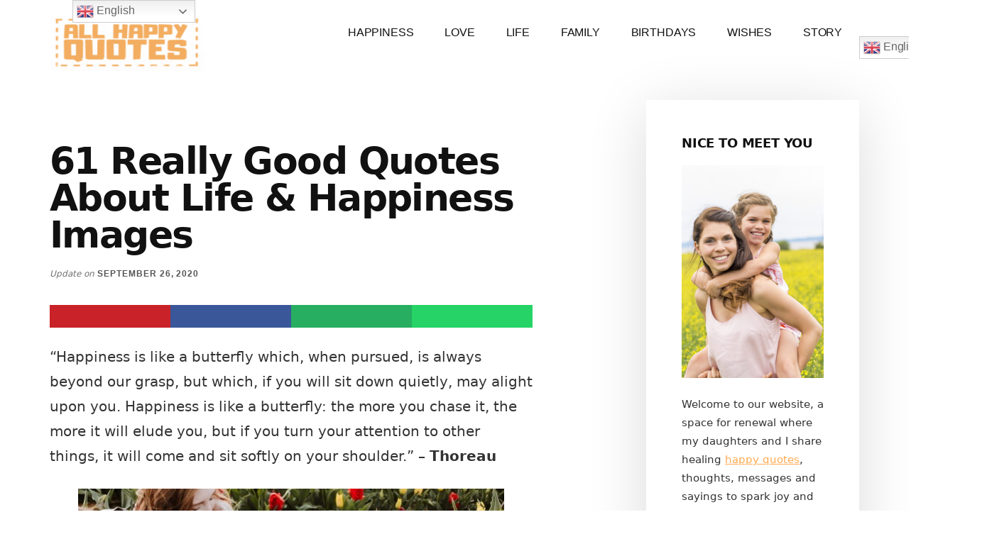

--- FILE ---
content_type: text/html; charset=UTF-8
request_url: https://www.allhappyquotes.com/good-life-quotes/
body_size: 41529
content:
<!DOCTYPE html>
<html lang="en-US" prefix="og: https://ogp.me/ns#">
<head >
<meta charset="UTF-8" />
<meta name="viewport" content="width=device-width, initial-scale=1" />
<!-- Hubbub v.2.20.0 https://morehubbub.com/ -->
<meta property="og:locale" content="en_US" />
<meta property="og:type" content="article" />
<meta property="og:title" content="61 Really Good Quotes About Life &amp; Happiness Images" />
<meta property="og:description" content="&quot;Happiness is like a butterfly which, when pursued, is always beyond our grasp, but which, if you will sit down quietly, may alight upon you. Happiness is like a butterfly: the more you chase it," />
<meta property="og:url" content="https://www.allhappyquotes.com/good-life-quotes/" />
<meta property="og:site_name" content="All Happy Quotes" />
<meta property="og:updated_time" content="2020-09-26T00:33:28+00:00" />
<meta property="article:published_time" content="2020-08-12T12:13:35+00:00" />
<meta property="article:modified_time" content="2020-09-26T00:33:28+00:00" />
<meta name="twitter:card" content="summary_large_image" />
<meta name="twitter:title" content="61 Really Good Quotes About Life &amp; Happiness Images" />
<meta name="twitter:description" content="&quot;Happiness is like a butterfly which, when pursued, is always beyond our grasp, but which, if you will sit down quietly, may alight upon you. Happiness is like a butterfly: the more you chase it," />
<meta property="og:image" content="https://www.allhappyquotes.com/wp-content/uploads/2019/03/good-quotes-about-life-1.jpg" />
<meta name="twitter:image" content="https://www.allhappyquotes.com/wp-content/uploads/2019/03/good-quotes-about-life-1.jpg" />
<meta property="og:image:width" content="620" />
<meta property="og:image:height" content="290" />
<!-- Hubbub v.2.20.0 https://morehubbub.com/ -->

<!-- Search Engine Optimization by Rank Math - https://rankmath.com/ -->
<title>61 Really Good Quotes About Life &amp; Happiness Images</title>
<link rel="preload" as="font" href="https://www.allhappyquotes.com/wp-content/plugins/fixed-toc/frontend/assets/fonts/icons.woff2?45335921" crossorigin>
<meta name="description" content="Really Good Quotes About Life Images: Answer how can you live a good life &amp; how to do good in life? Share good quotes about life to spread happiness now."/>
<meta name="robots" content="follow, index, max-snippet:-1, max-video-preview:-1, max-image-preview:large"/>
<link rel="canonical" href="https://www.allhappyquotes.com/good-life-quotes/" />
<meta property="og:locale" content="en_US" />
<meta property="og:type" content="article" />
<meta property="og:title" content="61 Really Good Quotes About Life &amp; Happiness Images" />
<meta property="og:description" content="Really Good Quotes About Life Images: Answer how can you live a good life &amp; how to do good in life? Share good quotes about life to spread happiness now." />
<meta property="og:url" content="https://www.allhappyquotes.com/good-life-quotes/" />
<meta property="og:site_name" content="All Happy Quotes" />
<meta property="article:publisher" content="https://www.facebook.com/allhappyquotescom/" />
<meta property="article:section" content="Life Quotes" />
<meta property="og:updated_time" content="2020-09-26T00:33:28+00:00" />
<meta property="og:image" content="https://www.allhappyquotes.com/wp-content/uploads/2019/03/good-quotes-about-life-1.jpg" />
<meta property="og:image:secure_url" content="https://www.allhappyquotes.com/wp-content/uploads/2019/03/good-quotes-about-life-1.jpg" />
<meta property="og:image:width" content="620" />
<meta property="og:image:height" content="290" />
<meta property="og:image:alt" content="good quotes about life" />
<meta property="og:image:type" content="image/jpeg" />
<meta property="article:published_time" content="2020-08-12T12:13:35+00:00" />
<meta property="article:modified_time" content="2020-09-26T00:33:28+00:00" />
<meta name="twitter:card" content="summary_large_image" />
<meta name="twitter:title" content="61 Really Good Quotes About Life &amp; Happiness Images" />
<meta name="twitter:description" content="Really Good Quotes About Life Images: Answer how can you live a good life &amp; how to do good in life? Share good quotes about life to spread happiness now." />
<meta name="twitter:site" content="@info@allhappyquotes.com" />
<meta name="twitter:creator" content="@info@allhappyquotes.com" />
<meta name="twitter:image" content="https://www.allhappyquotes.com/wp-content/uploads/2019/03/good-quotes-about-life-1.jpg" />
<meta name="twitter:label1" content="Written by" />
<meta name="twitter:data1" content="Celine" />
<meta name="twitter:label2" content="Time to read" />
<meta name="twitter:data2" content="12 minutes" />
<script type="application/ld+json" class="rank-math-schema">{"@context":"https://schema.org","@graph":[{"@type":"Organization","@id":"https://www.allhappyquotes.com/#organization","name":"All Happy Quotes","sameAs":["https://www.facebook.com/allhappyquotescom/","https://twitter.com/info@allhappyquotes.com"],"logo":{"@type":"ImageObject","@id":"https://www.allhappyquotes.com/#logo","url":"https://allhappyquotes.com/wp-content/uploads/2019/12/happy-quotes-logo.png","contentUrl":"https://allhappyquotes.com/wp-content/uploads/2019/12/happy-quotes-logo.png","caption":"All Happy Quotes","inLanguage":"en-US","width":"600","height":"220"}},{"@type":"WebSite","@id":"https://www.allhappyquotes.com/#website","url":"https://www.allhappyquotes.com","name":"All Happy Quotes","publisher":{"@id":"https://www.allhappyquotes.com/#organization"},"inLanguage":"en-US"},{"@type":"ImageObject","@id":"https://www.allhappyquotes.com/wp-content/uploads/2019/03/good-quotes-about-life-1.jpg","url":"https://www.allhappyquotes.com/wp-content/uploads/2019/03/good-quotes-about-life-1.jpg","width":"620","height":"290","caption":"good quotes about life","inLanguage":"en-US"},{"@type":"BreadcrumbList","@id":"https://www.allhappyquotes.com/good-life-quotes/#breadcrumb","itemListElement":[{"@type":"ListItem","position":"1","item":{"@id":"https://allhappyquotes.com","name":"Home"}},{"@type":"ListItem","position":"2","item":{"@id":"https://www.allhappyquotes.com/life-quotes/","name":"Life Quotes"}},{"@type":"ListItem","position":"3","item":{"@id":"https://www.allhappyquotes.com/good-life-quotes/","name":"61 Really Good Quotes About Life &#038; Happiness Images"}}]},{"@type":"WebPage","@id":"https://www.allhappyquotes.com/good-life-quotes/#webpage","url":"https://www.allhappyquotes.com/good-life-quotes/","name":"61 Really Good Quotes About Life &amp; Happiness Images","datePublished":"2020-08-12T12:13:35+00:00","dateModified":"2020-09-26T00:33:28+00:00","isPartOf":{"@id":"https://www.allhappyquotes.com/#website"},"primaryImageOfPage":{"@id":"https://www.allhappyquotes.com/wp-content/uploads/2019/03/good-quotes-about-life-1.jpg"},"inLanguage":"en-US","breadcrumb":{"@id":"https://www.allhappyquotes.com/good-life-quotes/#breadcrumb"}},{"@type":"Person","@id":"https://www.allhappyquotes.com/author/celine/","name":"Celine","url":"https://www.allhappyquotes.com/author/celine/","image":{"@type":"ImageObject","@id":"https://secure.gravatar.com/avatar/77e7922ac775660572674ed6f1b01eca49a99754b197489212c2807ce60bf146?s=96&amp;d=mm&amp;r=g","url":"https://secure.gravatar.com/avatar/77e7922ac775660572674ed6f1b01eca49a99754b197489212c2807ce60bf146?s=96&amp;d=mm&amp;r=g","caption":"Celine","inLanguage":"en-US"},"worksFor":{"@id":"https://www.allhappyquotes.com/#organization"}},{"@type":"Article","headline":"61 Really Good Quotes About Life &amp; Happiness Images","keywords":"good quotes about life","datePublished":"2020-08-12T12:13:35+00:00","dateModified":"2020-09-26T00:33:28+00:00","articleSection":"Life Quotes","author":{"@id":"https://www.allhappyquotes.com/author/celine/","name":"Celine"},"publisher":{"@id":"https://www.allhappyquotes.com/#organization"},"description":"Really Good Quotes About Life Images: Answer how can you live a good life &amp; how to do good in life? Share good quotes about life to spread happiness now.","name":"61 Really Good Quotes About Life &amp; Happiness Images","@id":"https://www.allhappyquotes.com/good-life-quotes/#richSnippet","isPartOf":{"@id":"https://www.allhappyquotes.com/good-life-quotes/#webpage"},"image":{"@id":"https://www.allhappyquotes.com/wp-content/uploads/2019/03/good-quotes-about-life-1.jpg"},"inLanguage":"en-US","mainEntityOfPage":{"@id":"https://www.allhappyquotes.com/good-life-quotes/#webpage"}}]}</script>
<!-- /Rank Math WordPress SEO plugin -->

<link rel='dns-prefetch' href='//news.google.com' />
<link rel='dns-prefetch' href='//www.googletagmanager.com' />

<link rel='dns-prefetch' href='//pagead2.googlesyndication.com' />
<link rel="alternate" title="oEmbed (JSON)" type="application/json+oembed" href="https://www.allhappyquotes.com/wp-json/oembed/1.0/embed?url=https%3A%2F%2Fwww.allhappyquotes.com%2Fgood-life-quotes%2F" />
<link rel="alternate" title="oEmbed (XML)" type="text/xml+oembed" href="https://www.allhappyquotes.com/wp-json/oembed/1.0/embed?url=https%3A%2F%2Fwww.allhappyquotes.com%2Fgood-life-quotes%2F&#038;format=xml" />
<style id='wp-img-auto-sizes-contain-inline-css'>
img:is([sizes=auto i],[sizes^="auto," i]){contain-intrinsic-size:3000px 1500px}
/*# sourceURL=wp-img-auto-sizes-contain-inline-css */
</style>
<link rel='stylesheet' id='genesis-blocks-style-css-css' href='https://www.allhappyquotes.com/wp-content/plugins/genesis-blocks/dist/style-blocks.build.css?ver=1742486816' media='all' />
<link rel='stylesheet' id='authority-pro-css' href='https://www.allhappyquotes.com/wp-content/themes/authority-pro/style.css?ver=1.5.0' media='all' />
<style id='authority-pro-inline-css'>

		.single .content .entry-content > p:first-of-type {
			color: #111111;
			font-size: 20px;
			font-style: italic;
			line-height: 1.7;
			margin: 0 0 35px;
		}
		
		a,
		h4,
		h5,
		button,
		input[type="button"],
		input[type="reset"],
		input[type="submit"],		
		.authority-subtitle,
		.button,
		.genesis-nav-menu .highlight a,
		.more-link,
		.entry-title a:focus,
		.entry-title a:hover,
		.genesis-nav-menu a:focus,
		.genesis-nav-menu a:hover,
		.genesis-nav-menu .current-menu-item > a,
		.genesis-nav-menu .sub-menu .current-menu-item > a:focus,
		.genesis-nav-menu .sub-menu .current-menu-item > a:hover,
		.genesis-responsive-menu .genesis-nav-menu a:focus,
		.genesis-responsive-menu .genesis-nav-menu a:hover,
		.menu-toggle:focus,
		.menu-toggle:hover,
		.site-container div.wpforms-container-full .wpforms-form input[type="submit"],
		.site-container div.wpforms-container-full .wpforms-form button[type="submit"],
		.sub-menu-toggle:focus,
		.sub-menu-toggle:hover {
			color: #ffaa50;
		}

		button,
		input[type="button"],
		input[type="reset"],
		input[type="submit"],
		.button,
		.genesis-nav-menu .highlight a,
		.more-link,
		.site-container div.wpforms-container-full .wpforms-form input[type="submit"],
		.site-container div.wpforms-container-full .wpforms-form button[type="submit"] {
			border-color: #ffaa50;
		}

		.enews-widget::after,
		.sidebar .enews-widget:nth-child(2n+1)::after {
			background: #ffaa50;
		}

		button.primary,
		input[type="button"].primary,
		input[type="reset"].primary,
		input[type="submit"].primary,
		.authority-top-banner,
		.button.primary,
		.more-link,
		.sidebar .enews-widget input[type="submit"],
		.enews-widget input[type="submit"] {
			background-color: #ffaa50;
			color: #000000;
		}

		.authority-top-banner a,
		.authority-top-banner a:focus,
		.authority-top-banner a:hover,
		#authority-top-banner-close,
		#authority-top-banner-close:focus,
		#authority-top-banner-close:hover {
			color: #000000;
		}

		.archive-pagination .pagination-next > a,
		.archive-pagination .pagination-previous > a,
		.menu-toggle,
		.sub-menu-toggle {
			border-color: #ffaa50;
			color: #ffaa50;
		}

		a.button:focus,
		a.button:hover,
		button:focus,
		button:hover,
		input[type="button"]:focus,
		input[type="button"]:hover,
		input[type="reset"]:focus,
		input[type="reset"]:hover,
		input[type="submit"]:focus,
		input[type="submit"]:hover,
		.archive-pagination li a:focus,
		.archive-pagination li a:hover,
		.archive-pagination .active a,
		.archive-pagination .pagination-next > a:focus,
		.archive-pagination .pagination-next > a:hover,
		.archive-pagination .pagination-previous > a:focus,
		.archive-pagination .pagination-previous > a:hover,
		.button:focus,
		.button:hover,
		.enews-widget input[type="submit"]:focus,
		.enews-widget input[type="submit"]:hover,
		.genesis-nav-menu .highlight a:focus,
		.genesis-nav-menu .highlight a:hover,
		.menu-toggle:focus,
		.menu-toggle:hover,
		.more-link:focus,
		.more-link:hover,
		.sidebar .enews-widget input[type="submit"]:focus,
		.sidebar .enews-widget input[type="submit"]:hover,
		.site-container div.wpforms-container-full .wpforms-form input[type="submit"]:focus,
		.site-container div.wpforms-container-full .wpforms-form input[type="submit"]:hover,
		.site-container div.wpforms-container-full .wpforms-form button[type="submit"]:focus,
		.site-container div.wpforms-container-full .wpforms-form button[type="submit"]:hover,
		.sub-menu-toggle:focus,
		.sub-menu-toggle:hover {
			background-color: #ffbe64;
			border-color: #ffbe64;
			color: #000000;
		}
		
/*# sourceURL=authority-pro-inline-css */
</style>
<style id='wp-emoji-styles-inline-css'>

	img.wp-smiley, img.emoji {
		display: inline !important;
		border: none !important;
		box-shadow: none !important;
		height: 1em !important;
		width: 1em !important;
		margin: 0 0.07em !important;
		vertical-align: -0.1em !important;
		background: none !important;
		padding: 0 !important;
	}
/*# sourceURL=wp-emoji-styles-inline-css */
</style>
<style id='wp-block-library-inline-css'>
:root{--wp-block-synced-color:#7a00df;--wp-block-synced-color--rgb:122,0,223;--wp-bound-block-color:var(--wp-block-synced-color);--wp-editor-canvas-background:#ddd;--wp-admin-theme-color:#007cba;--wp-admin-theme-color--rgb:0,124,186;--wp-admin-theme-color-darker-10:#006ba1;--wp-admin-theme-color-darker-10--rgb:0,107,160.5;--wp-admin-theme-color-darker-20:#005a87;--wp-admin-theme-color-darker-20--rgb:0,90,135;--wp-admin-border-width-focus:2px}@media (min-resolution:192dpi){:root{--wp-admin-border-width-focus:1.5px}}.wp-element-button{cursor:pointer}:root .has-very-light-gray-background-color{background-color:#eee}:root .has-very-dark-gray-background-color{background-color:#313131}:root .has-very-light-gray-color{color:#eee}:root .has-very-dark-gray-color{color:#313131}:root .has-vivid-green-cyan-to-vivid-cyan-blue-gradient-background{background:linear-gradient(135deg,#00d084,#0693e3)}:root .has-purple-crush-gradient-background{background:linear-gradient(135deg,#34e2e4,#4721fb 50%,#ab1dfe)}:root .has-hazy-dawn-gradient-background{background:linear-gradient(135deg,#faaca8,#dad0ec)}:root .has-subdued-olive-gradient-background{background:linear-gradient(135deg,#fafae1,#67a671)}:root .has-atomic-cream-gradient-background{background:linear-gradient(135deg,#fdd79a,#004a59)}:root .has-nightshade-gradient-background{background:linear-gradient(135deg,#330968,#31cdcf)}:root .has-midnight-gradient-background{background:linear-gradient(135deg,#020381,#2874fc)}:root{--wp--preset--font-size--normal:16px;--wp--preset--font-size--huge:42px}.has-regular-font-size{font-size:1em}.has-larger-font-size{font-size:2.625em}.has-normal-font-size{font-size:var(--wp--preset--font-size--normal)}.has-huge-font-size{font-size:var(--wp--preset--font-size--huge)}.has-text-align-center{text-align:center}.has-text-align-left{text-align:left}.has-text-align-right{text-align:right}.has-fit-text{white-space:nowrap!important}#end-resizable-editor-section{display:none}.aligncenter{clear:both}.items-justified-left{justify-content:flex-start}.items-justified-center{justify-content:center}.items-justified-right{justify-content:flex-end}.items-justified-space-between{justify-content:space-between}.screen-reader-text{border:0;clip-path:inset(50%);height:1px;margin:-1px;overflow:hidden;padding:0;position:absolute;width:1px;word-wrap:normal!important}.screen-reader-text:focus{background-color:#ddd;clip-path:none;color:#444;display:block;font-size:1em;height:auto;left:5px;line-height:normal;padding:15px 23px 14px;text-decoration:none;top:5px;width:auto;z-index:100000}html :where(.has-border-color){border-style:solid}html :where([style*=border-top-color]){border-top-style:solid}html :where([style*=border-right-color]){border-right-style:solid}html :where([style*=border-bottom-color]){border-bottom-style:solid}html :where([style*=border-left-color]){border-left-style:solid}html :where([style*=border-width]){border-style:solid}html :where([style*=border-top-width]){border-top-style:solid}html :where([style*=border-right-width]){border-right-style:solid}html :where([style*=border-bottom-width]){border-bottom-style:solid}html :where([style*=border-left-width]){border-left-style:solid}html :where(img[class*=wp-image-]){height:auto;max-width:100%}:where(figure){margin:0 0 1em}html :where(.is-position-sticky){--wp-admin--admin-bar--position-offset:var(--wp-admin--admin-bar--height,0px)}@media screen and (max-width:600px){html :where(.is-position-sticky){--wp-admin--admin-bar--position-offset:0px}}

/*# sourceURL=wp-block-library-inline-css */
</style><style id='global-styles-inline-css'>
:root{--wp--preset--aspect-ratio--square: 1;--wp--preset--aspect-ratio--4-3: 4/3;--wp--preset--aspect-ratio--3-4: 3/4;--wp--preset--aspect-ratio--3-2: 3/2;--wp--preset--aspect-ratio--2-3: 2/3;--wp--preset--aspect-ratio--16-9: 16/9;--wp--preset--aspect-ratio--9-16: 9/16;--wp--preset--color--black: #000000;--wp--preset--color--cyan-bluish-gray: #abb8c3;--wp--preset--color--white: #ffffff;--wp--preset--color--pale-pink: #f78da7;--wp--preset--color--vivid-red: #cf2e2e;--wp--preset--color--luminous-vivid-orange: #ff6900;--wp--preset--color--luminous-vivid-amber: #fcb900;--wp--preset--color--light-green-cyan: #7bdcb5;--wp--preset--color--vivid-green-cyan: #00d084;--wp--preset--color--pale-cyan-blue: #8ed1fc;--wp--preset--color--vivid-cyan-blue: #0693e3;--wp--preset--color--vivid-purple: #9b51e0;--wp--preset--color--theme-primary: #ffaa50;--wp--preset--gradient--vivid-cyan-blue-to-vivid-purple: linear-gradient(135deg,rgb(6,147,227) 0%,rgb(155,81,224) 100%);--wp--preset--gradient--light-green-cyan-to-vivid-green-cyan: linear-gradient(135deg,rgb(122,220,180) 0%,rgb(0,208,130) 100%);--wp--preset--gradient--luminous-vivid-amber-to-luminous-vivid-orange: linear-gradient(135deg,rgb(252,185,0) 0%,rgb(255,105,0) 100%);--wp--preset--gradient--luminous-vivid-orange-to-vivid-red: linear-gradient(135deg,rgb(255,105,0) 0%,rgb(207,46,46) 100%);--wp--preset--gradient--very-light-gray-to-cyan-bluish-gray: linear-gradient(135deg,rgb(238,238,238) 0%,rgb(169,184,195) 100%);--wp--preset--gradient--cool-to-warm-spectrum: linear-gradient(135deg,rgb(74,234,220) 0%,rgb(151,120,209) 20%,rgb(207,42,186) 40%,rgb(238,44,130) 60%,rgb(251,105,98) 80%,rgb(254,248,76) 100%);--wp--preset--gradient--blush-light-purple: linear-gradient(135deg,rgb(255,206,236) 0%,rgb(152,150,240) 100%);--wp--preset--gradient--blush-bordeaux: linear-gradient(135deg,rgb(254,205,165) 0%,rgb(254,45,45) 50%,rgb(107,0,62) 100%);--wp--preset--gradient--luminous-dusk: linear-gradient(135deg,rgb(255,203,112) 0%,rgb(199,81,192) 50%,rgb(65,88,208) 100%);--wp--preset--gradient--pale-ocean: linear-gradient(135deg,rgb(255,245,203) 0%,rgb(182,227,212) 50%,rgb(51,167,181) 100%);--wp--preset--gradient--electric-grass: linear-gradient(135deg,rgb(202,248,128) 0%,rgb(113,206,126) 100%);--wp--preset--gradient--midnight: linear-gradient(135deg,rgb(2,3,129) 0%,rgb(40,116,252) 100%);--wp--preset--font-size--small: 12px;--wp--preset--font-size--medium: 20px;--wp--preset--font-size--large: 20px;--wp--preset--font-size--x-large: 42px;--wp--preset--font-size--normal: 16px;--wp--preset--font-size--larger: 24px;--wp--preset--spacing--20: 0.44rem;--wp--preset--spacing--30: 0.67rem;--wp--preset--spacing--40: 1rem;--wp--preset--spacing--50: 1.5rem;--wp--preset--spacing--60: 2.25rem;--wp--preset--spacing--70: 3.38rem;--wp--preset--spacing--80: 5.06rem;--wp--preset--shadow--natural: 6px 6px 9px rgba(0, 0, 0, 0.2);--wp--preset--shadow--deep: 12px 12px 50px rgba(0, 0, 0, 0.4);--wp--preset--shadow--sharp: 6px 6px 0px rgba(0, 0, 0, 0.2);--wp--preset--shadow--outlined: 6px 6px 0px -3px rgb(255, 255, 255), 6px 6px rgb(0, 0, 0);--wp--preset--shadow--crisp: 6px 6px 0px rgb(0, 0, 0);}:where(.is-layout-flex){gap: 0.5em;}:where(.is-layout-grid){gap: 0.5em;}body .is-layout-flex{display: flex;}.is-layout-flex{flex-wrap: wrap;align-items: center;}.is-layout-flex > :is(*, div){margin: 0;}body .is-layout-grid{display: grid;}.is-layout-grid > :is(*, div){margin: 0;}:where(.wp-block-columns.is-layout-flex){gap: 2em;}:where(.wp-block-columns.is-layout-grid){gap: 2em;}:where(.wp-block-post-template.is-layout-flex){gap: 1.25em;}:where(.wp-block-post-template.is-layout-grid){gap: 1.25em;}.has-black-color{color: var(--wp--preset--color--black) !important;}.has-cyan-bluish-gray-color{color: var(--wp--preset--color--cyan-bluish-gray) !important;}.has-white-color{color: var(--wp--preset--color--white) !important;}.has-pale-pink-color{color: var(--wp--preset--color--pale-pink) !important;}.has-vivid-red-color{color: var(--wp--preset--color--vivid-red) !important;}.has-luminous-vivid-orange-color{color: var(--wp--preset--color--luminous-vivid-orange) !important;}.has-luminous-vivid-amber-color{color: var(--wp--preset--color--luminous-vivid-amber) !important;}.has-light-green-cyan-color{color: var(--wp--preset--color--light-green-cyan) !important;}.has-vivid-green-cyan-color{color: var(--wp--preset--color--vivid-green-cyan) !important;}.has-pale-cyan-blue-color{color: var(--wp--preset--color--pale-cyan-blue) !important;}.has-vivid-cyan-blue-color{color: var(--wp--preset--color--vivid-cyan-blue) !important;}.has-vivid-purple-color{color: var(--wp--preset--color--vivid-purple) !important;}.has-black-background-color{background-color: var(--wp--preset--color--black) !important;}.has-cyan-bluish-gray-background-color{background-color: var(--wp--preset--color--cyan-bluish-gray) !important;}.has-white-background-color{background-color: var(--wp--preset--color--white) !important;}.has-pale-pink-background-color{background-color: var(--wp--preset--color--pale-pink) !important;}.has-vivid-red-background-color{background-color: var(--wp--preset--color--vivid-red) !important;}.has-luminous-vivid-orange-background-color{background-color: var(--wp--preset--color--luminous-vivid-orange) !important;}.has-luminous-vivid-amber-background-color{background-color: var(--wp--preset--color--luminous-vivid-amber) !important;}.has-light-green-cyan-background-color{background-color: var(--wp--preset--color--light-green-cyan) !important;}.has-vivid-green-cyan-background-color{background-color: var(--wp--preset--color--vivid-green-cyan) !important;}.has-pale-cyan-blue-background-color{background-color: var(--wp--preset--color--pale-cyan-blue) !important;}.has-vivid-cyan-blue-background-color{background-color: var(--wp--preset--color--vivid-cyan-blue) !important;}.has-vivid-purple-background-color{background-color: var(--wp--preset--color--vivid-purple) !important;}.has-black-border-color{border-color: var(--wp--preset--color--black) !important;}.has-cyan-bluish-gray-border-color{border-color: var(--wp--preset--color--cyan-bluish-gray) !important;}.has-white-border-color{border-color: var(--wp--preset--color--white) !important;}.has-pale-pink-border-color{border-color: var(--wp--preset--color--pale-pink) !important;}.has-vivid-red-border-color{border-color: var(--wp--preset--color--vivid-red) !important;}.has-luminous-vivid-orange-border-color{border-color: var(--wp--preset--color--luminous-vivid-orange) !important;}.has-luminous-vivid-amber-border-color{border-color: var(--wp--preset--color--luminous-vivid-amber) !important;}.has-light-green-cyan-border-color{border-color: var(--wp--preset--color--light-green-cyan) !important;}.has-vivid-green-cyan-border-color{border-color: var(--wp--preset--color--vivid-green-cyan) !important;}.has-pale-cyan-blue-border-color{border-color: var(--wp--preset--color--pale-cyan-blue) !important;}.has-vivid-cyan-blue-border-color{border-color: var(--wp--preset--color--vivid-cyan-blue) !important;}.has-vivid-purple-border-color{border-color: var(--wp--preset--color--vivid-purple) !important;}.has-vivid-cyan-blue-to-vivid-purple-gradient-background{background: var(--wp--preset--gradient--vivid-cyan-blue-to-vivid-purple) !important;}.has-light-green-cyan-to-vivid-green-cyan-gradient-background{background: var(--wp--preset--gradient--light-green-cyan-to-vivid-green-cyan) !important;}.has-luminous-vivid-amber-to-luminous-vivid-orange-gradient-background{background: var(--wp--preset--gradient--luminous-vivid-amber-to-luminous-vivid-orange) !important;}.has-luminous-vivid-orange-to-vivid-red-gradient-background{background: var(--wp--preset--gradient--luminous-vivid-orange-to-vivid-red) !important;}.has-very-light-gray-to-cyan-bluish-gray-gradient-background{background: var(--wp--preset--gradient--very-light-gray-to-cyan-bluish-gray) !important;}.has-cool-to-warm-spectrum-gradient-background{background: var(--wp--preset--gradient--cool-to-warm-spectrum) !important;}.has-blush-light-purple-gradient-background{background: var(--wp--preset--gradient--blush-light-purple) !important;}.has-blush-bordeaux-gradient-background{background: var(--wp--preset--gradient--blush-bordeaux) !important;}.has-luminous-dusk-gradient-background{background: var(--wp--preset--gradient--luminous-dusk) !important;}.has-pale-ocean-gradient-background{background: var(--wp--preset--gradient--pale-ocean) !important;}.has-electric-grass-gradient-background{background: var(--wp--preset--gradient--electric-grass) !important;}.has-midnight-gradient-background{background: var(--wp--preset--gradient--midnight) !important;}.has-small-font-size{font-size: var(--wp--preset--font-size--small) !important;}.has-medium-font-size{font-size: var(--wp--preset--font-size--medium) !important;}.has-large-font-size{font-size: var(--wp--preset--font-size--large) !important;}.has-x-large-font-size{font-size: var(--wp--preset--font-size--x-large) !important;}
/*# sourceURL=global-styles-inline-css */
</style>
<style id='core-block-supports-inline-css'>
.wp-block-gallery.wp-block-gallery-1{--wp--style--unstable-gallery-gap:var( --wp--style--gallery-gap-default, var( --gallery-block--gutter-size, var( --wp--style--block-gap, 0.5em ) ) );gap:var( --wp--style--gallery-gap-default, var( --gallery-block--gutter-size, var( --wp--style--block-gap, 0.5em ) ) );}.wp-block-gallery.wp-block-gallery-2{--wp--style--unstable-gallery-gap:var( --wp--style--gallery-gap-default, var( --gallery-block--gutter-size, var( --wp--style--block-gap, 0.5em ) ) );gap:var( --wp--style--gallery-gap-default, var( --gallery-block--gutter-size, var( --wp--style--block-gap, 0.5em ) ) );}
/*# sourceURL=core-block-supports-inline-css */
</style>

<style id='classic-theme-styles-inline-css'>
/*! This file is auto-generated */
.wp-block-button__link{color:#fff;background-color:#32373c;border-radius:9999px;box-shadow:none;text-decoration:none;padding:calc(.667em + 2px) calc(1.333em + 2px);font-size:1.125em}.wp-block-file__button{background:#32373c;color:#fff;text-decoration:none}
/*# sourceURL=/wp-includes/css/classic-themes.min.css */
</style>
<link rel='stylesheet' id='theme.css-css' href='https://www.allhappyquotes.com/wp-content/plugins/popup-builder/public/css/theme.css?ver=4.4.2' media='all' />
<link rel='stylesheet' id='dpsp-frontend-style-pro-css' href='https://www.allhappyquotes.com/wp-content/plugins/social-pug/assets/dist/style-frontend-pro.css?ver=2.20.0' media='all' />
<style id='dpsp-frontend-style-pro-inline-css'>

				@media screen and ( max-width : 720px ) {
					.dpsp-content-wrapper.dpsp-hide-on-mobile,
					.dpsp-share-text.dpsp-hide-on-mobile,
					.dpsp-content-wrapper .dpsp-network-label {
						display: none;
					}
					.dpsp-has-spacing .dpsp-networks-btns-wrapper li {
						margin:0 2% 10px 0;
					}
					.dpsp-network-btn.dpsp-has-label:not(.dpsp-has-count) {
						max-height: 40px;
						padding: 0;
						justify-content: center;
					}
					.dpsp-content-wrapper.dpsp-size-small .dpsp-network-btn.dpsp-has-label:not(.dpsp-has-count){
						max-height: 32px;
					}
					.dpsp-content-wrapper.dpsp-size-large .dpsp-network-btn.dpsp-has-label:not(.dpsp-has-count){
						max-height: 46px;
					}
				}
			
			@media screen and ( max-width : 720px ) {
				aside#dpsp-floating-sidebar.dpsp-hide-on-mobile.opened {
					display: none;
				}
			}
			
			@media screen and ( max-width : 720px ) {
				aside#dpsp-floating-sidebar.dpsp-hide-on-mobile.opened {
					display: none;
				}
			}
			
							.dpsp-button-style-4 .dpsp-networks-btns-follow-widget.dpsp-networks-btns-wrapper .dpsp-network-btn:not(:active):not(:hover) {
								--customNetworkColor: #ffaa50;
								--customNetworkHoverColor: #ff992d;
								background: #ffaa50;
								border-color: #ffaa50;
							}
							.dpsp-button-style-4 .dpsp-networks-btns-follow-widget.dpsp-networks-btns-wrapper .dpsp-network-btn .dpsp-network-icon {
								border-color: #ffaa50;
							}
							.dpsp-button-style-4 .dpsp-networks-btns-follow-widget.dpsp-networks-btns-wrapper .dpsp-network-btn:not(:active):not(:hover)  .dpsp-network-icon  .dpsp-network-icon-inner > svg {
								fill: #ffaa50;
							}
						
							.dpsp-button-style-4 .dpsp-networks-btns-follow-widget.dpsp-networks-btns-wrapper .dpsp-network-btn:hover .dpsp-network-icon,
							.dpsp-button-style-4 .dpsp-networks-btns-follow-widget.dpsp-networks-btns-wrapper .dpsp-network-btn:focus .dpsp-network-icon,
							.dpsp-button-style-4 .dpsp-networks-btns-follow-widget.dpsp-networks-btns-wrapper .dpsp-network-btn:focus,
							.dpsp-button-style-4 .dpsp-networks-btns-follow-widget.dpsp-networks-btns-wrapper .dpsp-network-btn:hover {
								border-color: #ff992d !important;
								background: #ff992d !important;
							}
						.dpsp-networks-btns-wrapper.dpsp-networks-btns-follow-widget .dpsp-network-btn {--networkHover: rgba(255, 153, 45, 0.4); --networkAccent: rgba(255, 153, 45, 1);}
/*# sourceURL=dpsp-frontend-style-pro-inline-css */
</style>

<link rel='stylesheet' id='dashicons-css' href='https://www.allhappyquotes.com/wp-includes/css/dashicons.min.css?ver=6.9' media='all' />
<link rel='stylesheet' id='authority-pro-gutenberg-css' href='https://www.allhappyquotes.com/wp-content/themes/authority-pro/lib/gutenberg/front-end.css?ver=1.5.0' media='all' />
<style id='authority-pro-gutenberg-inline-css'>
.gb-block-post-grid a.gb-block-post-grid-more-link,
.gb-block-post-grid .gb-post-grid-items .gb-block-post-grid-title a:focus,
.gb-block-post-grid .gb-post-grid-items .gb-block-post-grid-title a:hover,
.wp-block-image.vertical-caption figcaption a:focus,
.wp-block-image.vertical-caption figcaption a:hover {
	color: #ffaa50;
}

.site-container .gb-button,
.site-container .gb-newsletter-submit,
.site-container .gb-newsletter-submit:hover,
.site-container .wp-block-button .wp-block-button__link,
.wp-block-media-text .wp-block-media-text__media::after,
.wp-block-image.stylized-background::after {
	background-color: #ffaa50;
}

.site-container .gb-button,
.wp-block-button .wp-block-button__link:not(.has-background),
.wp-block-button .wp-block-button__link:not(.has-background):focus,
.wp-block-button .wp-block-button__link:not(.has-background):hover {
	color: #000000;
}

.site-container .wp-block-button.is-style-outline .wp-block-button__link {
	color: #ffaa50;
}

.site-container .wp-block-button.is-style-outline .wp-block-button__link:focus,
.site-container .wp-block-button.is-style-outline .wp-block-button__link:hover {
	color: #ffcd73;
}

.site-container .wp-block-pullquote.is-style-solid-color {
	background-color: #ffaa50;
}		.site-container .has-small-font-size {
			font-size: 12px;
		}		.site-container .has-normal-font-size {
			font-size: 16px;
		}		.site-container .has-large-font-size {
			font-size: 20px;
		}		.site-container .has-larger-font-size {
			font-size: 24px;
		}		.site-container .has-theme-primary-color,
		.site-container .wp-block-button .wp-block-button__link.has-theme-primary-color,
		.site-container .wp-block-button.is-style-outline .wp-block-button__link.has-theme-primary-color {
			color: #ffaa50;
		}

		.site-container .has-theme-primary-background-color,
		.site-container .wp-block-button .wp-block-button__link.has-theme-primary-background-color,
		.site-container .wp-block-pullquote.is-style-solid-color.has-theme-primary-background-color {
			background-color: #ffaa50;
		}
/*# sourceURL=authority-pro-gutenberg-inline-css */
</style>
<style id='wp-block-paragraph-inline-css'>
.is-small-text{font-size:.875em}.is-regular-text{font-size:1em}.is-large-text{font-size:2.25em}.is-larger-text{font-size:3em}.has-drop-cap:not(:focus):first-letter{float:left;font-size:8.4em;font-style:normal;font-weight:100;line-height:.68;margin:.05em .1em 0 0;text-transform:uppercase}body.rtl .has-drop-cap:not(:focus):first-letter{float:none;margin-left:.1em}p.has-drop-cap.has-background{overflow:hidden}:root :where(p.has-background){padding:1.25em 2.375em}:where(p.has-text-color:not(.has-link-color)) a{color:inherit}p.has-text-align-left[style*="writing-mode:vertical-lr"],p.has-text-align-right[style*="writing-mode:vertical-rl"]{rotate:180deg}
/*# sourceURL=https://www.allhappyquotes.com/wp-includes/blocks/paragraph/style.min.css */
</style>
<style id='wp-block-image-inline-css'>
.wp-block-image>a,.wp-block-image>figure>a{display:inline-block}.wp-block-image img{box-sizing:border-box;height:auto;max-width:100%;vertical-align:bottom}@media not (prefers-reduced-motion){.wp-block-image img.hide{visibility:hidden}.wp-block-image img.show{animation:show-content-image .4s}}.wp-block-image[style*=border-radius] img,.wp-block-image[style*=border-radius]>a{border-radius:inherit}.wp-block-image.has-custom-border img{box-sizing:border-box}.wp-block-image.aligncenter{text-align:center}.wp-block-image.alignfull>a,.wp-block-image.alignwide>a{width:100%}.wp-block-image.alignfull img,.wp-block-image.alignwide img{height:auto;width:100%}.wp-block-image .aligncenter,.wp-block-image .alignleft,.wp-block-image .alignright,.wp-block-image.aligncenter,.wp-block-image.alignleft,.wp-block-image.alignright{display:table}.wp-block-image .aligncenter>figcaption,.wp-block-image .alignleft>figcaption,.wp-block-image .alignright>figcaption,.wp-block-image.aligncenter>figcaption,.wp-block-image.alignleft>figcaption,.wp-block-image.alignright>figcaption{caption-side:bottom;display:table-caption}.wp-block-image .alignleft{float:left;margin:.5em 1em .5em 0}.wp-block-image .alignright{float:right;margin:.5em 0 .5em 1em}.wp-block-image .aligncenter{margin-left:auto;margin-right:auto}.wp-block-image :where(figcaption){margin-bottom:1em;margin-top:.5em}.wp-block-image.is-style-circle-mask img{border-radius:9999px}@supports ((-webkit-mask-image:none) or (mask-image:none)) or (-webkit-mask-image:none){.wp-block-image.is-style-circle-mask img{border-radius:0;-webkit-mask-image:url('data:image/svg+xml;utf8,<svg viewBox="0 0 100 100" xmlns="http://www.w3.org/2000/svg"><circle cx="50" cy="50" r="50"/></svg>');mask-image:url('data:image/svg+xml;utf8,<svg viewBox="0 0 100 100" xmlns="http://www.w3.org/2000/svg"><circle cx="50" cy="50" r="50"/></svg>');mask-mode:alpha;-webkit-mask-position:center;mask-position:center;-webkit-mask-repeat:no-repeat;mask-repeat:no-repeat;-webkit-mask-size:contain;mask-size:contain}}:root :where(.wp-block-image.is-style-rounded img,.wp-block-image .is-style-rounded img){border-radius:9999px}.wp-block-image figure{margin:0}.wp-lightbox-container{display:flex;flex-direction:column;position:relative}.wp-lightbox-container img{cursor:zoom-in}.wp-lightbox-container img:hover+button{opacity:1}.wp-lightbox-container button{align-items:center;backdrop-filter:blur(16px) saturate(180%);background-color:#5a5a5a40;border:none;border-radius:4px;cursor:zoom-in;display:flex;height:20px;justify-content:center;opacity:0;padding:0;position:absolute;right:16px;text-align:center;top:16px;width:20px;z-index:100}@media not (prefers-reduced-motion){.wp-lightbox-container button{transition:opacity .2s ease}}.wp-lightbox-container button:focus-visible{outline:3px auto #5a5a5a40;outline:3px auto -webkit-focus-ring-color;outline-offset:3px}.wp-lightbox-container button:hover{cursor:pointer;opacity:1}.wp-lightbox-container button:focus{opacity:1}.wp-lightbox-container button:focus,.wp-lightbox-container button:hover,.wp-lightbox-container button:not(:hover):not(:active):not(.has-background){background-color:#5a5a5a40;border:none}.wp-lightbox-overlay{box-sizing:border-box;cursor:zoom-out;height:100vh;left:0;overflow:hidden;position:fixed;top:0;visibility:hidden;width:100%;z-index:100000}.wp-lightbox-overlay .close-button{align-items:center;cursor:pointer;display:flex;justify-content:center;min-height:40px;min-width:40px;padding:0;position:absolute;right:calc(env(safe-area-inset-right) + 16px);top:calc(env(safe-area-inset-top) + 16px);z-index:5000000}.wp-lightbox-overlay .close-button:focus,.wp-lightbox-overlay .close-button:hover,.wp-lightbox-overlay .close-button:not(:hover):not(:active):not(.has-background){background:none;border:none}.wp-lightbox-overlay .lightbox-image-container{height:var(--wp--lightbox-container-height);left:50%;overflow:hidden;position:absolute;top:50%;transform:translate(-50%,-50%);transform-origin:top left;width:var(--wp--lightbox-container-width);z-index:9999999999}.wp-lightbox-overlay .wp-block-image{align-items:center;box-sizing:border-box;display:flex;height:100%;justify-content:center;margin:0;position:relative;transform-origin:0 0;width:100%;z-index:3000000}.wp-lightbox-overlay .wp-block-image img{height:var(--wp--lightbox-image-height);min-height:var(--wp--lightbox-image-height);min-width:var(--wp--lightbox-image-width);width:var(--wp--lightbox-image-width)}.wp-lightbox-overlay .wp-block-image figcaption{display:none}.wp-lightbox-overlay button{background:none;border:none}.wp-lightbox-overlay .scrim{background-color:#fff;height:100%;opacity:.9;position:absolute;width:100%;z-index:2000000}.wp-lightbox-overlay.active{visibility:visible}@media not (prefers-reduced-motion){.wp-lightbox-overlay.active{animation:turn-on-visibility .25s both}.wp-lightbox-overlay.active img{animation:turn-on-visibility .35s both}.wp-lightbox-overlay.show-closing-animation:not(.active){animation:turn-off-visibility .35s both}.wp-lightbox-overlay.show-closing-animation:not(.active) img{animation:turn-off-visibility .25s both}.wp-lightbox-overlay.zoom.active{animation:none;opacity:1;visibility:visible}.wp-lightbox-overlay.zoom.active .lightbox-image-container{animation:lightbox-zoom-in .4s}.wp-lightbox-overlay.zoom.active .lightbox-image-container img{animation:none}.wp-lightbox-overlay.zoom.active .scrim{animation:turn-on-visibility .4s forwards}.wp-lightbox-overlay.zoom.show-closing-animation:not(.active){animation:none}.wp-lightbox-overlay.zoom.show-closing-animation:not(.active) .lightbox-image-container{animation:lightbox-zoom-out .4s}.wp-lightbox-overlay.zoom.show-closing-animation:not(.active) .lightbox-image-container img{animation:none}.wp-lightbox-overlay.zoom.show-closing-animation:not(.active) .scrim{animation:turn-off-visibility .4s forwards}}@keyframes show-content-image{0%{visibility:hidden}99%{visibility:hidden}to{visibility:visible}}@keyframes turn-on-visibility{0%{opacity:0}to{opacity:1}}@keyframes turn-off-visibility{0%{opacity:1;visibility:visible}99%{opacity:0;visibility:visible}to{opacity:0;visibility:hidden}}@keyframes lightbox-zoom-in{0%{transform:translate(calc((-100vw + var(--wp--lightbox-scrollbar-width))/2 + var(--wp--lightbox-initial-left-position)),calc(-50vh + var(--wp--lightbox-initial-top-position))) scale(var(--wp--lightbox-scale))}to{transform:translate(-50%,-50%) scale(1)}}@keyframes lightbox-zoom-out{0%{transform:translate(-50%,-50%) scale(1);visibility:visible}99%{visibility:visible}to{transform:translate(calc((-100vw + var(--wp--lightbox-scrollbar-width))/2 + var(--wp--lightbox-initial-left-position)),calc(-50vh + var(--wp--lightbox-initial-top-position))) scale(var(--wp--lightbox-scale));visibility:hidden}}
/*# sourceURL=https://www.allhappyquotes.com/wp-includes/blocks/image/style.min.css */
</style>
<style id='wp-block-heading-inline-css'>
h1:where(.wp-block-heading).has-background,h2:where(.wp-block-heading).has-background,h3:where(.wp-block-heading).has-background,h4:where(.wp-block-heading).has-background,h5:where(.wp-block-heading).has-background,h6:where(.wp-block-heading).has-background{padding:1.25em 2.375em}h1.has-text-align-left[style*=writing-mode]:where([style*=vertical-lr]),h1.has-text-align-right[style*=writing-mode]:where([style*=vertical-rl]),h2.has-text-align-left[style*=writing-mode]:where([style*=vertical-lr]),h2.has-text-align-right[style*=writing-mode]:where([style*=vertical-rl]),h3.has-text-align-left[style*=writing-mode]:where([style*=vertical-lr]),h3.has-text-align-right[style*=writing-mode]:where([style*=vertical-rl]),h4.has-text-align-left[style*=writing-mode]:where([style*=vertical-lr]),h4.has-text-align-right[style*=writing-mode]:where([style*=vertical-rl]),h5.has-text-align-left[style*=writing-mode]:where([style*=vertical-lr]),h5.has-text-align-right[style*=writing-mode]:where([style*=vertical-rl]),h6.has-text-align-left[style*=writing-mode]:where([style*=vertical-lr]),h6.has-text-align-right[style*=writing-mode]:where([style*=vertical-rl]){rotate:180deg}
/*# sourceURL=https://www.allhappyquotes.com/wp-includes/blocks/heading/style.min.css */
</style>
<style id='wp-block-quote-inline-css'>
.wp-block-quote{box-sizing:border-box;overflow-wrap:break-word}.wp-block-quote.is-large:where(:not(.is-style-plain)),.wp-block-quote.is-style-large:where(:not(.is-style-plain)){margin-bottom:1em;padding:0 1em}.wp-block-quote.is-large:where(:not(.is-style-plain)) p,.wp-block-quote.is-style-large:where(:not(.is-style-plain)) p{font-size:1.5em;font-style:italic;line-height:1.6}.wp-block-quote.is-large:where(:not(.is-style-plain)) cite,.wp-block-quote.is-large:where(:not(.is-style-plain)) footer,.wp-block-quote.is-style-large:where(:not(.is-style-plain)) cite,.wp-block-quote.is-style-large:where(:not(.is-style-plain)) footer{font-size:1.125em;text-align:right}.wp-block-quote>cite{display:block}
/*# sourceURL=https://www.allhappyquotes.com/wp-includes/blocks/quote/style.min.css */
</style>
<style id='wp-block-gallery-inline-css'>
.blocks-gallery-grid:not(.has-nested-images),.wp-block-gallery:not(.has-nested-images){display:flex;flex-wrap:wrap;list-style-type:none;margin:0;padding:0}.blocks-gallery-grid:not(.has-nested-images) .blocks-gallery-image,.blocks-gallery-grid:not(.has-nested-images) .blocks-gallery-item,.wp-block-gallery:not(.has-nested-images) .blocks-gallery-image,.wp-block-gallery:not(.has-nested-images) .blocks-gallery-item{display:flex;flex-direction:column;flex-grow:1;justify-content:center;margin:0 1em 1em 0;position:relative;width:calc(50% - 1em)}.blocks-gallery-grid:not(.has-nested-images) .blocks-gallery-image:nth-of-type(2n),.blocks-gallery-grid:not(.has-nested-images) .blocks-gallery-item:nth-of-type(2n),.wp-block-gallery:not(.has-nested-images) .blocks-gallery-image:nth-of-type(2n),.wp-block-gallery:not(.has-nested-images) .blocks-gallery-item:nth-of-type(2n){margin-right:0}.blocks-gallery-grid:not(.has-nested-images) .blocks-gallery-image figure,.blocks-gallery-grid:not(.has-nested-images) .blocks-gallery-item figure,.wp-block-gallery:not(.has-nested-images) .blocks-gallery-image figure,.wp-block-gallery:not(.has-nested-images) .blocks-gallery-item figure{align-items:flex-end;display:flex;height:100%;justify-content:flex-start;margin:0}.blocks-gallery-grid:not(.has-nested-images) .blocks-gallery-image img,.blocks-gallery-grid:not(.has-nested-images) .blocks-gallery-item img,.wp-block-gallery:not(.has-nested-images) .blocks-gallery-image img,.wp-block-gallery:not(.has-nested-images) .blocks-gallery-item img{display:block;height:auto;max-width:100%;width:auto}.blocks-gallery-grid:not(.has-nested-images) .blocks-gallery-image figcaption,.blocks-gallery-grid:not(.has-nested-images) .blocks-gallery-item figcaption,.wp-block-gallery:not(.has-nested-images) .blocks-gallery-image figcaption,.wp-block-gallery:not(.has-nested-images) .blocks-gallery-item figcaption{background:linear-gradient(0deg,#000000b3,#0000004d 70%,#0000);bottom:0;box-sizing:border-box;color:#fff;font-size:.8em;margin:0;max-height:100%;overflow:auto;padding:3em .77em .7em;position:absolute;text-align:center;width:100%;z-index:2}.blocks-gallery-grid:not(.has-nested-images) .blocks-gallery-image figcaption img,.blocks-gallery-grid:not(.has-nested-images) .blocks-gallery-item figcaption img,.wp-block-gallery:not(.has-nested-images) .blocks-gallery-image figcaption img,.wp-block-gallery:not(.has-nested-images) .blocks-gallery-item figcaption img{display:inline}.blocks-gallery-grid:not(.has-nested-images) figcaption,.wp-block-gallery:not(.has-nested-images) figcaption{flex-grow:1}.blocks-gallery-grid:not(.has-nested-images).is-cropped .blocks-gallery-image a,.blocks-gallery-grid:not(.has-nested-images).is-cropped .blocks-gallery-image img,.blocks-gallery-grid:not(.has-nested-images).is-cropped .blocks-gallery-item a,.blocks-gallery-grid:not(.has-nested-images).is-cropped .blocks-gallery-item img,.wp-block-gallery:not(.has-nested-images).is-cropped .blocks-gallery-image a,.wp-block-gallery:not(.has-nested-images).is-cropped .blocks-gallery-image img,.wp-block-gallery:not(.has-nested-images).is-cropped .blocks-gallery-item a,.wp-block-gallery:not(.has-nested-images).is-cropped .blocks-gallery-item img{flex:1;height:100%;object-fit:cover;width:100%}.blocks-gallery-grid:not(.has-nested-images).columns-1 .blocks-gallery-image,.blocks-gallery-grid:not(.has-nested-images).columns-1 .blocks-gallery-item,.wp-block-gallery:not(.has-nested-images).columns-1 .blocks-gallery-image,.wp-block-gallery:not(.has-nested-images).columns-1 .blocks-gallery-item{margin-right:0;width:100%}@media (min-width:600px){.blocks-gallery-grid:not(.has-nested-images).columns-3 .blocks-gallery-image,.blocks-gallery-grid:not(.has-nested-images).columns-3 .blocks-gallery-item,.wp-block-gallery:not(.has-nested-images).columns-3 .blocks-gallery-image,.wp-block-gallery:not(.has-nested-images).columns-3 .blocks-gallery-item{margin-right:1em;width:calc(33.33333% - .66667em)}.blocks-gallery-grid:not(.has-nested-images).columns-4 .blocks-gallery-image,.blocks-gallery-grid:not(.has-nested-images).columns-4 .blocks-gallery-item,.wp-block-gallery:not(.has-nested-images).columns-4 .blocks-gallery-image,.wp-block-gallery:not(.has-nested-images).columns-4 .blocks-gallery-item{margin-right:1em;width:calc(25% - .75em)}.blocks-gallery-grid:not(.has-nested-images).columns-5 .blocks-gallery-image,.blocks-gallery-grid:not(.has-nested-images).columns-5 .blocks-gallery-item,.wp-block-gallery:not(.has-nested-images).columns-5 .blocks-gallery-image,.wp-block-gallery:not(.has-nested-images).columns-5 .blocks-gallery-item{margin-right:1em;width:calc(20% - .8em)}.blocks-gallery-grid:not(.has-nested-images).columns-6 .blocks-gallery-image,.blocks-gallery-grid:not(.has-nested-images).columns-6 .blocks-gallery-item,.wp-block-gallery:not(.has-nested-images).columns-6 .blocks-gallery-image,.wp-block-gallery:not(.has-nested-images).columns-6 .blocks-gallery-item{margin-right:1em;width:calc(16.66667% - .83333em)}.blocks-gallery-grid:not(.has-nested-images).columns-7 .blocks-gallery-image,.blocks-gallery-grid:not(.has-nested-images).columns-7 .blocks-gallery-item,.wp-block-gallery:not(.has-nested-images).columns-7 .blocks-gallery-image,.wp-block-gallery:not(.has-nested-images).columns-7 .blocks-gallery-item{margin-right:1em;width:calc(14.28571% - .85714em)}.blocks-gallery-grid:not(.has-nested-images).columns-8 .blocks-gallery-image,.blocks-gallery-grid:not(.has-nested-images).columns-8 .blocks-gallery-item,.wp-block-gallery:not(.has-nested-images).columns-8 .blocks-gallery-image,.wp-block-gallery:not(.has-nested-images).columns-8 .blocks-gallery-item{margin-right:1em;width:calc(12.5% - .875em)}.blocks-gallery-grid:not(.has-nested-images).columns-1 .blocks-gallery-image:nth-of-type(1n),.blocks-gallery-grid:not(.has-nested-images).columns-1 .blocks-gallery-item:nth-of-type(1n),.blocks-gallery-grid:not(.has-nested-images).columns-2 .blocks-gallery-image:nth-of-type(2n),.blocks-gallery-grid:not(.has-nested-images).columns-2 .blocks-gallery-item:nth-of-type(2n),.blocks-gallery-grid:not(.has-nested-images).columns-3 .blocks-gallery-image:nth-of-type(3n),.blocks-gallery-grid:not(.has-nested-images).columns-3 .blocks-gallery-item:nth-of-type(3n),.blocks-gallery-grid:not(.has-nested-images).columns-4 .blocks-gallery-image:nth-of-type(4n),.blocks-gallery-grid:not(.has-nested-images).columns-4 .blocks-gallery-item:nth-of-type(4n),.blocks-gallery-grid:not(.has-nested-images).columns-5 .blocks-gallery-image:nth-of-type(5n),.blocks-gallery-grid:not(.has-nested-images).columns-5 .blocks-gallery-item:nth-of-type(5n),.blocks-gallery-grid:not(.has-nested-images).columns-6 .blocks-gallery-image:nth-of-type(6n),.blocks-gallery-grid:not(.has-nested-images).columns-6 .blocks-gallery-item:nth-of-type(6n),.blocks-gallery-grid:not(.has-nested-images).columns-7 .blocks-gallery-image:nth-of-type(7n),.blocks-gallery-grid:not(.has-nested-images).columns-7 .blocks-gallery-item:nth-of-type(7n),.blocks-gallery-grid:not(.has-nested-images).columns-8 .blocks-gallery-image:nth-of-type(8n),.blocks-gallery-grid:not(.has-nested-images).columns-8 .blocks-gallery-item:nth-of-type(8n),.wp-block-gallery:not(.has-nested-images).columns-1 .blocks-gallery-image:nth-of-type(1n),.wp-block-gallery:not(.has-nested-images).columns-1 .blocks-gallery-item:nth-of-type(1n),.wp-block-gallery:not(.has-nested-images).columns-2 .blocks-gallery-image:nth-of-type(2n),.wp-block-gallery:not(.has-nested-images).columns-2 .blocks-gallery-item:nth-of-type(2n),.wp-block-gallery:not(.has-nested-images).columns-3 .blocks-gallery-image:nth-of-type(3n),.wp-block-gallery:not(.has-nested-images).columns-3 .blocks-gallery-item:nth-of-type(3n),.wp-block-gallery:not(.has-nested-images).columns-4 .blocks-gallery-image:nth-of-type(4n),.wp-block-gallery:not(.has-nested-images).columns-4 .blocks-gallery-item:nth-of-type(4n),.wp-block-gallery:not(.has-nested-images).columns-5 .blocks-gallery-image:nth-of-type(5n),.wp-block-gallery:not(.has-nested-images).columns-5 .blocks-gallery-item:nth-of-type(5n),.wp-block-gallery:not(.has-nested-images).columns-6 .blocks-gallery-image:nth-of-type(6n),.wp-block-gallery:not(.has-nested-images).columns-6 .blocks-gallery-item:nth-of-type(6n),.wp-block-gallery:not(.has-nested-images).columns-7 .blocks-gallery-image:nth-of-type(7n),.wp-block-gallery:not(.has-nested-images).columns-7 .blocks-gallery-item:nth-of-type(7n),.wp-block-gallery:not(.has-nested-images).columns-8 .blocks-gallery-image:nth-of-type(8n),.wp-block-gallery:not(.has-nested-images).columns-8 .blocks-gallery-item:nth-of-type(8n){margin-right:0}}.blocks-gallery-grid:not(.has-nested-images) .blocks-gallery-image:last-child,.blocks-gallery-grid:not(.has-nested-images) .blocks-gallery-item:last-child,.wp-block-gallery:not(.has-nested-images) .blocks-gallery-image:last-child,.wp-block-gallery:not(.has-nested-images) .blocks-gallery-item:last-child{margin-right:0}.blocks-gallery-grid:not(.has-nested-images).alignleft,.blocks-gallery-grid:not(.has-nested-images).alignright,.wp-block-gallery:not(.has-nested-images).alignleft,.wp-block-gallery:not(.has-nested-images).alignright{max-width:420px;width:100%}.blocks-gallery-grid:not(.has-nested-images).aligncenter .blocks-gallery-item figure,.wp-block-gallery:not(.has-nested-images).aligncenter .blocks-gallery-item figure{justify-content:center}.wp-block-gallery:not(.is-cropped) .blocks-gallery-item{align-self:flex-start}figure.wp-block-gallery.has-nested-images{align-items:normal}.wp-block-gallery.has-nested-images figure.wp-block-image:not(#individual-image){margin:0;width:calc(50% - var(--wp--style--unstable-gallery-gap, 16px)/2)}.wp-block-gallery.has-nested-images figure.wp-block-image{box-sizing:border-box;display:flex;flex-direction:column;flex-grow:1;justify-content:center;max-width:100%;position:relative}.wp-block-gallery.has-nested-images figure.wp-block-image>a,.wp-block-gallery.has-nested-images figure.wp-block-image>div{flex-direction:column;flex-grow:1;margin:0}.wp-block-gallery.has-nested-images figure.wp-block-image img{display:block;height:auto;max-width:100%!important;width:auto}.wp-block-gallery.has-nested-images figure.wp-block-image figcaption,.wp-block-gallery.has-nested-images figure.wp-block-image:has(figcaption):before{bottom:0;left:0;max-height:100%;position:absolute;right:0}.wp-block-gallery.has-nested-images figure.wp-block-image:has(figcaption):before{backdrop-filter:blur(3px);content:"";height:100%;-webkit-mask-image:linear-gradient(0deg,#000 20%,#0000);mask-image:linear-gradient(0deg,#000 20%,#0000);max-height:40%;pointer-events:none}.wp-block-gallery.has-nested-images figure.wp-block-image figcaption{box-sizing:border-box;color:#fff;font-size:13px;margin:0;overflow:auto;padding:1em;text-align:center;text-shadow:0 0 1.5px #000}.wp-block-gallery.has-nested-images figure.wp-block-image figcaption::-webkit-scrollbar{height:12px;width:12px}.wp-block-gallery.has-nested-images figure.wp-block-image figcaption::-webkit-scrollbar-track{background-color:initial}.wp-block-gallery.has-nested-images figure.wp-block-image figcaption::-webkit-scrollbar-thumb{background-clip:padding-box;background-color:initial;border:3px solid #0000;border-radius:8px}.wp-block-gallery.has-nested-images figure.wp-block-image figcaption:focus-within::-webkit-scrollbar-thumb,.wp-block-gallery.has-nested-images figure.wp-block-image figcaption:focus::-webkit-scrollbar-thumb,.wp-block-gallery.has-nested-images figure.wp-block-image figcaption:hover::-webkit-scrollbar-thumb{background-color:#fffc}.wp-block-gallery.has-nested-images figure.wp-block-image figcaption{scrollbar-color:#0000 #0000;scrollbar-gutter:stable both-edges;scrollbar-width:thin}.wp-block-gallery.has-nested-images figure.wp-block-image figcaption:focus,.wp-block-gallery.has-nested-images figure.wp-block-image figcaption:focus-within,.wp-block-gallery.has-nested-images figure.wp-block-image figcaption:hover{scrollbar-color:#fffc #0000}.wp-block-gallery.has-nested-images figure.wp-block-image figcaption{will-change:transform}@media (hover:none){.wp-block-gallery.has-nested-images figure.wp-block-image figcaption{scrollbar-color:#fffc #0000}}.wp-block-gallery.has-nested-images figure.wp-block-image figcaption{background:linear-gradient(0deg,#0006,#0000)}.wp-block-gallery.has-nested-images figure.wp-block-image figcaption img{display:inline}.wp-block-gallery.has-nested-images figure.wp-block-image figcaption a{color:inherit}.wp-block-gallery.has-nested-images figure.wp-block-image.has-custom-border img{box-sizing:border-box}.wp-block-gallery.has-nested-images figure.wp-block-image.has-custom-border>a,.wp-block-gallery.has-nested-images figure.wp-block-image.has-custom-border>div,.wp-block-gallery.has-nested-images figure.wp-block-image.is-style-rounded>a,.wp-block-gallery.has-nested-images figure.wp-block-image.is-style-rounded>div{flex:1 1 auto}.wp-block-gallery.has-nested-images figure.wp-block-image.has-custom-border figcaption,.wp-block-gallery.has-nested-images figure.wp-block-image.is-style-rounded figcaption{background:none;color:inherit;flex:initial;margin:0;padding:10px 10px 9px;position:relative;text-shadow:none}.wp-block-gallery.has-nested-images figure.wp-block-image.has-custom-border:before,.wp-block-gallery.has-nested-images figure.wp-block-image.is-style-rounded:before{content:none}.wp-block-gallery.has-nested-images figcaption{flex-basis:100%;flex-grow:1;text-align:center}.wp-block-gallery.has-nested-images:not(.is-cropped) figure.wp-block-image:not(#individual-image){margin-bottom:auto;margin-top:0}.wp-block-gallery.has-nested-images.is-cropped figure.wp-block-image:not(#individual-image){align-self:inherit}.wp-block-gallery.has-nested-images.is-cropped figure.wp-block-image:not(#individual-image)>a,.wp-block-gallery.has-nested-images.is-cropped figure.wp-block-image:not(#individual-image)>div:not(.components-drop-zone){display:flex}.wp-block-gallery.has-nested-images.is-cropped figure.wp-block-image:not(#individual-image) a,.wp-block-gallery.has-nested-images.is-cropped figure.wp-block-image:not(#individual-image) img{flex:1 0 0%;height:100%;object-fit:cover;width:100%}.wp-block-gallery.has-nested-images.columns-1 figure.wp-block-image:not(#individual-image){width:100%}@media (min-width:600px){.wp-block-gallery.has-nested-images.columns-3 figure.wp-block-image:not(#individual-image){width:calc(33.33333% - var(--wp--style--unstable-gallery-gap, 16px)*.66667)}.wp-block-gallery.has-nested-images.columns-4 figure.wp-block-image:not(#individual-image){width:calc(25% - var(--wp--style--unstable-gallery-gap, 16px)*.75)}.wp-block-gallery.has-nested-images.columns-5 figure.wp-block-image:not(#individual-image){width:calc(20% - var(--wp--style--unstable-gallery-gap, 16px)*.8)}.wp-block-gallery.has-nested-images.columns-6 figure.wp-block-image:not(#individual-image){width:calc(16.66667% - var(--wp--style--unstable-gallery-gap, 16px)*.83333)}.wp-block-gallery.has-nested-images.columns-7 figure.wp-block-image:not(#individual-image){width:calc(14.28571% - var(--wp--style--unstable-gallery-gap, 16px)*.85714)}.wp-block-gallery.has-nested-images.columns-8 figure.wp-block-image:not(#individual-image){width:calc(12.5% - var(--wp--style--unstable-gallery-gap, 16px)*.875)}.wp-block-gallery.has-nested-images.columns-default figure.wp-block-image:not(#individual-image){width:calc(33.33% - var(--wp--style--unstable-gallery-gap, 16px)*.66667)}.wp-block-gallery.has-nested-images.columns-default figure.wp-block-image:not(#individual-image):first-child:nth-last-child(2),.wp-block-gallery.has-nested-images.columns-default figure.wp-block-image:not(#individual-image):first-child:nth-last-child(2)~figure.wp-block-image:not(#individual-image){width:calc(50% - var(--wp--style--unstable-gallery-gap, 16px)*.5)}.wp-block-gallery.has-nested-images.columns-default figure.wp-block-image:not(#individual-image):first-child:last-child{width:100%}}.wp-block-gallery.has-nested-images.alignleft,.wp-block-gallery.has-nested-images.alignright{max-width:420px;width:100%}.wp-block-gallery.has-nested-images.aligncenter{justify-content:center}
/*# sourceURL=https://www.allhappyquotes.com/wp-includes/blocks/gallery/style.min.css */
</style>
<link rel='stylesheet' id='fixedtoc-style-css' href='https://www.allhappyquotes.com/wp-content/plugins/fixed-toc/frontend/assets/css/ftoc.min.css?ver=3.1.17' media='all' />
<style id='fixedtoc-style-inline-css'>
#ftwp-container.ftwp-fixed-to-post.ftwp-top-right #ftwp-trigger, #ftwp-container.ftwp-fixed-to-post.ftwp-top-right #ftwp-contents { top: 25px; } #ftwp-container.ftwp-wrap #ftwp-contents { width: auto; height: auto; } #ftwp-container.ftwp-wrap #ftwp-trigger { width: 50px; height: 50px; font-size: 30px; } #ftwp-container #ftwp-trigger.ftwp-border-thin { font-size: 29.5px; } #ftwp-container.ftwp-wrap #ftwp-header { font-size: 18px; font-family: inherit; } #ftwp-container.ftwp-wrap #ftwp-header-title { font-weight: bold; } #ftwp-container.ftwp-wrap #ftwp-list { font-size: 12px; font-family: inherit; } #ftwp-container.ftwp-wrap #ftwp-list .ftwp-anchor::before { font-size: 4.8px; } #ftwp-container #ftwp-list.ftwp-strong-first>.ftwp-item>.ftwp-anchor .ftwp-text { font-size: 13.2px; } #ftwp-container.ftwp-wrap #ftwp-list.ftwp-strong-first>.ftwp-item>.ftwp-anchor::before { font-size: 6px; } #ftwp-container.ftwp-wrap #ftwp-trigger { color: #ffaa50; background: rgba(255,255,255,0.95); } #ftwp-container.ftwp-wrap #ftwp-trigger { border-color: rgba(51,51,51,0.95); } #ftwp-container.ftwp-wrap #ftwp-contents { border-color: rgba(255,170,80,0.95); } #ftwp-container.ftwp-wrap #ftwp-header { color: #333333; background: rgba(255,255,255,0.95); } #ftwp-container.ftwp-wrap #ftwp-contents:hover #ftwp-header { background: #ffffff; } #ftwp-container.ftwp-wrap #ftwp-list { color: #333; background: rgba(255,255,255,0.95); } #ftwp-container.ftwp-wrap #ftwp-contents:hover #ftwp-list { background: #ffffff; } #ftwp-container.ftwp-wrap #ftwp-list .ftwp-anchor:hover { color: #ffaa50; } #ftwp-container.ftwp-wrap #ftwp-list .ftwp-anchor:focus, #ftwp-container.ftwp-wrap #ftwp-list .ftwp-active, #ftwp-container.ftwp-wrap #ftwp-list .ftwp-active:hover { color: #fff; } #ftwp-container.ftwp-wrap #ftwp-list .ftwp-text::before { background: rgba(255,170,80,0.95); } .ftwp-heading-target::before { background: rgba(221,51,51,0.95); }
/*# sourceURL=fixedtoc-style-inline-css */
</style>
<script src="https://www.allhappyquotes.com/wp-includes/js/jquery/jquery.min.js?ver=3.7.1" id="jquery-core-js" type="3d600b033a3480f6a68af9a5-text/javascript"></script>
<script src="https://www.allhappyquotes.com/wp-includes/js/jquery/jquery-migrate.min.js?ver=3.4.1" id="jquery-migrate-js" type="3d600b033a3480f6a68af9a5-text/javascript"></script>
<script id="Popup.js-js-before" type="3d600b033a3480f6a68af9a5-text/javascript">
var sgpbPublicUrl = "https:\/\/www.allhappyquotes.com\/wp-content\/plugins\/popup-builder\/public\/";
var SGPB_JS_LOCALIZATION = {"imageSupportAlertMessage":"Only image files supported","pdfSupportAlertMessage":"Only pdf files supported","areYouSure":"Are you sure?","addButtonSpinner":"L","audioSupportAlertMessage":"Only audio files supported (e.g.: mp3, wav, m4a, ogg)","publishPopupBeforeElementor":"Please, publish the popup before starting to use Elementor with it!","publishPopupBeforeDivi":"Please, publish the popup before starting to use Divi Builder with it!","closeButtonAltText":"Close"};
//# sourceURL=Popup.js-js-before
</script>
<script src="https://www.allhappyquotes.com/wp-content/plugins/popup-builder/public/js/Popup.js?ver=4.4.2" id="Popup.js-js" type="3d600b033a3480f6a68af9a5-text/javascript"></script>
<script src="https://www.allhappyquotes.com/wp-content/plugins/popup-builder/public/js/PopupConfig.js?ver=4.4.2" id="PopupConfig.js-js" type="3d600b033a3480f6a68af9a5-text/javascript"></script>
<script id="PopupBuilder.js-js-before" type="3d600b033a3480f6a68af9a5-text/javascript">
var SGPB_POPUP_PARAMS = {"popupTypeAgeRestriction":"ageRestriction","defaultThemeImages":{"1":"https:\/\/www.allhappyquotes.com\/wp-content\/plugins\/popup-builder\/public\/img\/theme_1\/close.png","2":"https:\/\/www.allhappyquotes.com\/wp-content\/plugins\/popup-builder\/public\/img\/theme_2\/close.png","3":"https:\/\/www.allhappyquotes.com\/wp-content\/plugins\/popup-builder\/public\/img\/theme_3\/close.png","5":"https:\/\/www.allhappyquotes.com\/wp-content\/plugins\/popup-builder\/public\/img\/theme_5\/close.png","6":"https:\/\/www.allhappyquotes.com\/wp-content\/plugins\/popup-builder\/public\/img\/theme_6\/close.png"},"homePageUrl":"https:\/\/www.allhappyquotes.com\/","isPreview":false,"convertedIdsReverse":[],"dontShowPopupExpireTime":365,"conditionalJsClasses":[],"disableAnalyticsGeneral":false};
var SGPB_JS_PACKAGES = {"packages":{"current":1,"free":1,"silver":2,"gold":3,"platinum":4},"extensions":{"geo-targeting":false,"advanced-closing":false}};
var SGPB_JS_PARAMS = {"ajaxUrl":"https:\/\/www.allhappyquotes.com\/wp-admin\/admin-ajax.php","nonce":"b45d4289e8"};
//# sourceURL=PopupBuilder.js-js-before
</script>
<script src="https://www.allhappyquotes.com/wp-content/plugins/popup-builder/public/js/PopupBuilder.js?ver=4.4.2" id="PopupBuilder.js-js" type="3d600b033a3480f6a68af9a5-text/javascript"></script>
<script src="https://www.allhappyquotes.com/wp-content/plugins/related-posts-thumbnails/assets/js/front.min.js?ver=4.3.1" id="rpt_front_style-js" type="3d600b033a3480f6a68af9a5-text/javascript"></script>
<script src="https://www.allhappyquotes.com/wp-content/plugins/related-posts-thumbnails/assets/js/lazy-load.js?ver=4.3.1" id="rpt-lazy-load-js" type="3d600b033a3480f6a68af9a5-text/javascript"></script>

<!-- Google tag (gtag.js) snippet added by Site Kit -->
<!-- Google Analytics snippet added by Site Kit -->
<script src="https://www.googletagmanager.com/gtag/js?id=GT-WV8FDFZ" id="google_gtagjs-js" async type="3d600b033a3480f6a68af9a5-text/javascript"></script>
<script id="google_gtagjs-js-after" type="3d600b033a3480f6a68af9a5-text/javascript">
window.dataLayer = window.dataLayer || [];function gtag(){dataLayer.push(arguments);}
gtag("set","linker",{"domains":["www.allhappyquotes.com"]});
gtag("js", new Date());
gtag("set", "developer_id.dZTNiMT", true);
gtag("config", "GT-WV8FDFZ");
//# sourceURL=google_gtagjs-js-after
</script>
<meta name="generator" content="Site Kit by Google 1.167.0" />        <style>
            #related_posts_thumbnails li {
                border-right: 1px solid #ffffff;
                background-color: #ffffff            }

            #related_posts_thumbnails li:hover {
                background-color: #ffffff;
            }

            .relpost_content {
                font-size: 16px;
                color: #111111;
            }

            .relpost-block-single {
                background-color: #ffffff;
                border-right: 1px solid #ffffff;
                border-left: 1px solid #ffffff;
                margin-right: -1px;
            }

            .relpost-block-single:hover {
                background-color: #ffffff;
            }
        </style>

        <meta name="hubbub-info" description="Hubbub Pro 2.20.0"><script async src="https://pagead2.googlesyndication.com/pagead/js/adsbygoogle.js?client=ca-pub-6174672067532576"      crossorigin="anonymous" type="3d600b033a3480f6a68af9a5-text/javascript"></script>

<meta name="yandex-verification" content="1658f0f8e79cae58" />

<head>

<!-- Clarity tracking code for https://allhappyquotes.com/ --><script type="3d600b033a3480f6a68af9a5-text/javascript">    (function(c,l,a,r,i,t,y){        c[a]=c[a]||function(){(c[a].q=c[a].q||[]).push(arguments)};        t=l.createElement(r);t.async=1;t.src="https://www.clarity.ms/tag/"+i+"?ref=bwt";        y=l.getElementsByTagName(r)[0];y.parentNode.insertBefore(t,y);    })(window, document, "clarity", "script", "g92bkeuqie");</script>
</head>

<script type="3d600b033a3480f6a68af9a5-text/javascript">
    (function(c,l,a,r,i,t,y){
        c[a]=c[a]||function(){(c[a].q=c[a].q||[]).push(arguments)};
        t=l.createElement(r);t.async=1;t.src="https://www.clarity.ms/tag/"+i;
        y=l.getElementsByTagName(r)[0];y.parentNode.insertBefore(t,y);
    })(window, document, "clarity", "script", "gfrmiudhug");
</script>


<!-- Google AdSense meta tags added by Site Kit -->
<meta name="google-adsense-platform-account" content="ca-host-pub-2644536267352236">
<meta name="google-adsense-platform-domain" content="sitekit.withgoogle.com">
<!-- End Google AdSense meta tags added by Site Kit -->

<!-- Google AdSense snippet added by Site Kit -->
<script async src="https://pagead2.googlesyndication.com/pagead/js/adsbygoogle.js?client=ca-pub-6174672067532576&amp;host=ca-host-pub-2644536267352236" crossorigin="anonymous" type="3d600b033a3480f6a68af9a5-text/javascript"></script>

<!-- End Google AdSense snippet added by Site Kit -->
<style type="text/css">.saboxplugin-wrap{-webkit-box-sizing:border-box;-moz-box-sizing:border-box;-ms-box-sizing:border-box;box-sizing:border-box;border:1px solid #eee;width:100%;clear:both;display:block;overflow:hidden;word-wrap:break-word;position:relative}.saboxplugin-wrap .saboxplugin-gravatar{float:left;padding:0 20px 20px 20px}.saboxplugin-wrap .saboxplugin-gravatar img{max-width:100px;height:auto;border-radius:0;}.saboxplugin-wrap .saboxplugin-authorname{font-size:18px;line-height:1;margin:20px 0 0 20px;display:block}.saboxplugin-wrap .saboxplugin-authorname a{text-decoration:none}.saboxplugin-wrap .saboxplugin-authorname a:focus{outline:0}.saboxplugin-wrap .saboxplugin-desc{display:block;margin:5px 20px}.saboxplugin-wrap .saboxplugin-desc a{text-decoration:underline}.saboxplugin-wrap .saboxplugin-desc p{margin:5px 0 12px}.saboxplugin-wrap .saboxplugin-web{margin:0 20px 15px;text-align:left}.saboxplugin-wrap .sab-web-position{text-align:right}.saboxplugin-wrap .saboxplugin-web a{color:#ccc;text-decoration:none}.saboxplugin-wrap .saboxplugin-socials{position:relative;display:block;background:#fcfcfc;padding:5px;border-top:1px solid #eee}.saboxplugin-wrap .saboxplugin-socials a svg{width:20px;height:20px}.saboxplugin-wrap .saboxplugin-socials a svg .st2{fill:#fff; transform-origin:center center;}.saboxplugin-wrap .saboxplugin-socials a svg .st1{fill:rgba(0,0,0,.3)}.saboxplugin-wrap .saboxplugin-socials a:hover{opacity:.8;-webkit-transition:opacity .4s;-moz-transition:opacity .4s;-o-transition:opacity .4s;transition:opacity .4s;box-shadow:none!important;-webkit-box-shadow:none!important}.saboxplugin-wrap .saboxplugin-socials .saboxplugin-icon-color{box-shadow:none;padding:0;border:0;-webkit-transition:opacity .4s;-moz-transition:opacity .4s;-o-transition:opacity .4s;transition:opacity .4s;display:inline-block;color:#fff;font-size:0;text-decoration:inherit;margin:5px;-webkit-border-radius:0;-moz-border-radius:0;-ms-border-radius:0;-o-border-radius:0;border-radius:0;overflow:hidden}.saboxplugin-wrap .saboxplugin-socials .saboxplugin-icon-grey{text-decoration:inherit;box-shadow:none;position:relative;display:-moz-inline-stack;display:inline-block;vertical-align:middle;zoom:1;margin:10px 5px;color:#444;fill:#444}.clearfix:after,.clearfix:before{content:' ';display:table;line-height:0;clear:both}.ie7 .clearfix{zoom:1}.saboxplugin-socials.sabox-colored .saboxplugin-icon-color .sab-twitch{border-color:#38245c}.saboxplugin-socials.sabox-colored .saboxplugin-icon-color .sab-behance{border-color:#003eb0}.saboxplugin-socials.sabox-colored .saboxplugin-icon-color .sab-deviantart{border-color:#036824}.saboxplugin-socials.sabox-colored .saboxplugin-icon-color .sab-digg{border-color:#00327c}.saboxplugin-socials.sabox-colored .saboxplugin-icon-color .sab-dribbble{border-color:#ba1655}.saboxplugin-socials.sabox-colored .saboxplugin-icon-color .sab-facebook{border-color:#1e2e4f}.saboxplugin-socials.sabox-colored .saboxplugin-icon-color .sab-flickr{border-color:#003576}.saboxplugin-socials.sabox-colored .saboxplugin-icon-color .sab-github{border-color:#264874}.saboxplugin-socials.sabox-colored .saboxplugin-icon-color .sab-google{border-color:#0b51c5}.saboxplugin-socials.sabox-colored .saboxplugin-icon-color .sab-html5{border-color:#902e13}.saboxplugin-socials.sabox-colored .saboxplugin-icon-color .sab-instagram{border-color:#1630aa}.saboxplugin-socials.sabox-colored .saboxplugin-icon-color .sab-linkedin{border-color:#00344f}.saboxplugin-socials.sabox-colored .saboxplugin-icon-color .sab-pinterest{border-color:#5b040e}.saboxplugin-socials.sabox-colored .saboxplugin-icon-color .sab-reddit{border-color:#992900}.saboxplugin-socials.sabox-colored .saboxplugin-icon-color .sab-rss{border-color:#a43b0a}.saboxplugin-socials.sabox-colored .saboxplugin-icon-color .sab-sharethis{border-color:#5d8420}.saboxplugin-socials.sabox-colored .saboxplugin-icon-color .sab-soundcloud{border-color:#995200}.saboxplugin-socials.sabox-colored .saboxplugin-icon-color .sab-spotify{border-color:#0f612c}.saboxplugin-socials.sabox-colored .saboxplugin-icon-color .sab-stackoverflow{border-color:#a95009}.saboxplugin-socials.sabox-colored .saboxplugin-icon-color .sab-steam{border-color:#006388}.saboxplugin-socials.sabox-colored .saboxplugin-icon-color .sab-user_email{border-color:#b84e05}.saboxplugin-socials.sabox-colored .saboxplugin-icon-color .sab-tumblr{border-color:#10151b}.saboxplugin-socials.sabox-colored .saboxplugin-icon-color .sab-twitter{border-color:#0967a0}.saboxplugin-socials.sabox-colored .saboxplugin-icon-color .sab-vimeo{border-color:#0d7091}.saboxplugin-socials.sabox-colored .saboxplugin-icon-color .sab-windows{border-color:#003f71}.saboxplugin-socials.sabox-colored .saboxplugin-icon-color .sab-whatsapp{border-color:#003f71}.saboxplugin-socials.sabox-colored .saboxplugin-icon-color .sab-wordpress{border-color:#0f3647}.saboxplugin-socials.sabox-colored .saboxplugin-icon-color .sab-yahoo{border-color:#14002d}.saboxplugin-socials.sabox-colored .saboxplugin-icon-color .sab-youtube{border-color:#900}.saboxplugin-socials.sabox-colored .saboxplugin-icon-color .sab-xing{border-color:#000202}.saboxplugin-socials.sabox-colored .saboxplugin-icon-color .sab-mixcloud{border-color:#2475a0}.saboxplugin-socials.sabox-colored .saboxplugin-icon-color .sab-vk{border-color:#243549}.saboxplugin-socials.sabox-colored .saboxplugin-icon-color .sab-medium{border-color:#00452c}.saboxplugin-socials.sabox-colored .saboxplugin-icon-color .sab-quora{border-color:#420e00}.saboxplugin-socials.sabox-colored .saboxplugin-icon-color .sab-meetup{border-color:#9b181c}.saboxplugin-socials.sabox-colored .saboxplugin-icon-color .sab-goodreads{border-color:#000}.saboxplugin-socials.sabox-colored .saboxplugin-icon-color .sab-snapchat{border-color:#999700}.saboxplugin-socials.sabox-colored .saboxplugin-icon-color .sab-500px{border-color:#00557f}.saboxplugin-socials.sabox-colored .saboxplugin-icon-color .sab-mastodont{border-color:#185886}.sabox-plus-item{margin-bottom:20px}@media screen and (max-width:480px){.saboxplugin-wrap{text-align:center}.saboxplugin-wrap .saboxplugin-gravatar{float:none;padding:20px 0;text-align:center;margin:0 auto;display:block}.saboxplugin-wrap .saboxplugin-gravatar img{float:none;display:inline-block;display:-moz-inline-stack;vertical-align:middle;zoom:1}.saboxplugin-wrap .saboxplugin-desc{margin:0 10px 20px;text-align:center}.saboxplugin-wrap .saboxplugin-authorname{text-align:center;margin:10px 0 20px}}body .saboxplugin-authorname a,body .saboxplugin-authorname a:hover{box-shadow:none;-webkit-box-shadow:none}a.sab-profile-edit{font-size:16px!important;line-height:1!important}.sab-edit-settings a,a.sab-profile-edit{color:#0073aa!important;box-shadow:none!important;-webkit-box-shadow:none!important}.sab-edit-settings{margin-right:15px;position:absolute;right:0;z-index:2;bottom:10px;line-height:20px}.sab-edit-settings i{margin-left:5px}.saboxplugin-socials{line-height:1!important}.rtl .saboxplugin-wrap .saboxplugin-gravatar{float:right}.rtl .saboxplugin-wrap .saboxplugin-authorname{display:flex;align-items:center}.rtl .saboxplugin-wrap .saboxplugin-authorname .sab-profile-edit{margin-right:10px}.rtl .sab-edit-settings{right:auto;left:0}img.sab-custom-avatar{max-width:75px;}.saboxplugin-wrap {margin-top:0px; margin-bottom:0px; padding: 0px 0px }.saboxplugin-wrap .saboxplugin-authorname {font-size:18px; line-height:25px;}.saboxplugin-wrap .saboxplugin-desc p, .saboxplugin-wrap .saboxplugin-desc {font-size:14px !important; line-height:21px !important;}.saboxplugin-wrap .saboxplugin-web {font-size:14px;}.saboxplugin-wrap .saboxplugin-socials a svg {width:18px;height:18px;}</style><link rel="icon" href="https://www.allhappyquotes.com/wp-content/uploads/2019/01/happy-quotes-favicon.png" sizes="32x32" />
<link rel="icon" href="https://www.allhappyquotes.com/wp-content/uploads/2019/01/happy-quotes-favicon.png" sizes="192x192" />
<link rel="apple-touch-icon" href="https://www.allhappyquotes.com/wp-content/uploads/2019/01/happy-quotes-favicon.png" />
<meta name="msapplication-TileImage" content="https://www.allhappyquotes.com/wp-content/uploads/2019/01/happy-quotes-favicon.png" />
		<style id="wp-custom-css">
			body {font-family: -apple-system, system-ui, BlinkMacSystemFont, "Segoe UI", Helvetica, Arial, sans-serif, "Apple Color Emoji", "Segoe UI Emoji", "Segoe UI Symbol";}

h1,h2,h3,h4,h5,h6 {font-family:-apple-system, system-ui, BlinkMacSystemFont, "Segoe UI", Helvetica, Arial, sans-serif, "Apple Color Emoji", "Segoe UI Emoji", "Segoe UI Symbol";}

body { font-size: 1.25rem; }		</style>
		<noscript><style id="rocket-lazyload-nojs-css">.rll-youtube-player, [data-lazy-src]{display:none !important;}</style></noscript></head>
<body class="wp-singular post-template-default single single-post postid-5129 single-format-standard wp-custom-logo wp-embed-responsive wp-theme-genesis wp-child-theme-authority-pro has-grow-sidebar header-image header-full-width content-sidebar genesis-breadcrumbs-hidden has-ftoc" itemscope itemtype="https://schema.org/WebPage"><ul class="genesis-skip-link"><li><a href="#genesis-content" class="screen-reader-shortcut"> Skip to main content</a></li><li><a href="#genesis-sidebar-primary" class="screen-reader-shortcut"> Skip to primary sidebar</a></li><li><a href="#footer" class="screen-reader-shortcut"> Skip to footer</a></li></ul><div class="site-container"><h2 id="additional-menu-label" class="screen-reader-text">Additional menu</h2><header class="site-header" itemscope itemtype="https://schema.org/WPHeader"><div class="wrap"><div class="title-area"><a href="https://www.allhappyquotes.com/" class="custom-logo-link" rel="home"><img width="600" height="220" src="data:image/svg+xml,%3Csvg%20xmlns='http://www.w3.org/2000/svg'%20viewBox='0%200%20600%20220'%3E%3C/svg%3E" class="custom-logo" alt="happy quotes logo" decoding="async" data-lazy-srcset="https://www.allhappyquotes.com/wp-content/uploads/2019/12/happy-quotes-logo.png 600w, https://www.allhappyquotes.com/wp-content/uploads/2019/12/happy-quotes-logo-300x110.png 300w" data-lazy-sizes="(max-width: 600px) 100vw, 600px" data-lazy-src="https://www.allhappyquotes.com/wp-content/uploads/2019/12/happy-quotes-logo.png" /><noscript><img width="600" height="220" src="https://www.allhappyquotes.com/wp-content/uploads/2019/12/happy-quotes-logo.png" class="custom-logo" alt="happy quotes logo" decoding="async" srcset="https://www.allhappyquotes.com/wp-content/uploads/2019/12/happy-quotes-logo.png 600w, https://www.allhappyquotes.com/wp-content/uploads/2019/12/happy-quotes-logo-300x110.png 300w" sizes="(max-width: 600px) 100vw, 600px" /></noscript></a><p class="site-title" itemprop="headline">All Happy Quotes</p><p class="site-description" itemprop="description">Your daily portion of happiness</p></div><nav class="nav-primary" aria-label="Main" itemscope itemtype="https://schema.org/SiteNavigationElement" id="genesis-nav-primary"><div class="wrap"><ul id="menu-main-menu" class="menu genesis-nav-menu menu-primary js-superfish"><li id="menu-item-15578" class="menu-item menu-item-type-taxonomy menu-item-object-category menu-item-15578"><a href="https://www.allhappyquotes.com/happy-quotes/" itemprop="url"><span itemprop="name">HAPPINESS</span></a></li>
<li id="menu-item-15580" class="menu-item menu-item-type-taxonomy menu-item-object-category menu-item-15580"><a href="https://www.allhappyquotes.com/love-quotes/" itemprop="url"><span itemprop="name">LOVE</span></a></li>
<li id="menu-item-15579" class="menu-item menu-item-type-taxonomy menu-item-object-category current-post-ancestor current-menu-parent current-post-parent menu-item-15579"><a href="https://www.allhappyquotes.com/life-quotes/" itemprop="url"><span itemprop="name">LIFE</span></a></li>
<li id="menu-item-15582" class="menu-item menu-item-type-taxonomy menu-item-object-category menu-item-15582"><a href="https://www.allhappyquotes.com/family-quotes/" itemprop="url"><span itemprop="name">FAMILY</span></a></li>
<li id="menu-item-15577" class="menu-item menu-item-type-taxonomy menu-item-object-category menu-item-15577"><a href="https://www.allhappyquotes.com/happy-birthday/" itemprop="url"><span itemprop="name">BIRTHDAYS</span></a></li>
<li id="menu-item-15581" class="menu-item menu-item-type-taxonomy menu-item-object-category menu-item-15581"><a href="https://www.allhappyquotes.com/wishes/" itemprop="url"><span itemprop="name">WISHES</span></a></li>
<li id="menu-item-14" class="menu-item menu-item-type-post_type menu-item-object-page menu-item-home menu-item-has-children menu-item-14"><a href="https://www.allhappyquotes.com/about-us/" itemprop="url"><span itemprop="name">STORY</span></a>
<ul class="sub-menu">
	<li id="menu-item-13" class="menu-item menu-item-type-post_type menu-item-object-page menu-item-13"><a href="https://www.allhappyquotes.com/contact-us/" itemprop="url"><span itemprop="name">CONTACT</span></a></li>
</ul>
</li>
<li style="position:relative;" class="menu-item menu-item-gtranslate"><div style="position:absolute;white-space:nowrap;" id="gtranslate_menu_wrapper_44753"></div></li></ul></div></nav></div></header><div class="site-inner"><div class="content-sidebar-wrap"><main class="content" id="genesis-content"><article class="post-5129 post type-post status-publish format-standard has-post-thumbnail category-life-quotes grow-content-body entry post-ftoc" aria-label="61 Really Good Quotes About Life &#038; Happiness Images" itemscope itemtype="https://schema.org/CreativeWork"><header class="entry-header"><h1 class="entry-title" itemprop="headline">61 Really Good Quotes About Life &#038; Happiness Images</h1>
<p class="entry-meta">Update on <time class="entry-modified-time" itemprop="dateModified" datetime="2020-09-26T00:33:28+00:00">September 26, 2020</time></p></header><div id="dpsp-content-top" class="dpsp-content-wrapper dpsp-shape-rectangular dpsp-size-small dpsp-no-labels dpsp-show-on-mobile dpsp-button-style-1" style="min-height:32px;position:relative">
	<ul class="dpsp-networks-btns-wrapper dpsp-networks-btns-share dpsp-networks-btns-content dpsp-column-4 dpsp-has-button-icon-animation" style="padding:0;margin:0;list-style-type:none">
<li class="dpsp-network-list-item dpsp-network-list-item-pinterest" style="float:left">
	<button data-href="https://pinterest.com/pin/create/button/?url=https%3A%2F%2Fwww.allhappyquotes.com%2Fgood-life-quotes%2F%3Futm_source%3Dpinterest%26utm_medium%3Dsocial%26utm_campaign%3Dgrow-social-pro&#038;media=&#038;description=61%20Really%20Good%20Quotes%20About%20Life%20%26%20Happiness%20Images" class="dpsp-network-btn dpsp-pinterest dpsp-no-label dpsp-first" aria-label="Save to Pinterest" title="Save to Pinterest" style="font-size:14px;padding:0rem;max-height:32px">	<span class="dpsp-network-icon ">
		<span class="dpsp-network-icon-inner"></span>
	</span>
	</button></li>

<li class="dpsp-network-list-item dpsp-network-list-item-facebook" style="float:left">
	<a rel="nofollow noopener" href="https://www.facebook.com/sharer/sharer.php?u=https%3A%2F%2Fwww.allhappyquotes.com%2Fgood-life-quotes%2F%3Futm_source%3Dfacebook%26utm_medium%3Dsocial%26utm_campaign%3Dgrow-social-pro&#038;t=61%20Really%20Good%20Quotes%20About%20Life%20%26%20Happiness%20Images" class="dpsp-network-btn dpsp-facebook dpsp-no-label" target="_blank" aria-label="Share on Facebook" title="Share on Facebook" style="font-size:14px;padding:0rem;max-height:32px">	<span class="dpsp-network-icon ">
		<span class="dpsp-network-icon-inner"></span>
	</span>
	</a></li>

<li class="dpsp-network-list-item dpsp-network-list-item-email" style="float:left">
	<a rel="nofollow noopener" href="/cdn-cgi/l/email-protection#[base64]" class="dpsp-network-btn dpsp-email dpsp-no-label" target="_blank" aria-label="Send over email" title="Send over email" style="font-size:14px;padding:0rem;max-height:32px">	<span class="dpsp-network-icon ">
		<span class="dpsp-network-icon-inner"></span>
	</span>
	</a></li>

<li class="dpsp-network-list-item dpsp-network-list-item-whatsapp" style="float:left">
	<a rel="nofollow noopener" href="https://wa.me/?text=https%3A%2F%2Fwww.allhappyquotes.com%2Fgood-life-quotes%2F%3Futm_source%3Dwhatsapp%26utm_medium%3Dsocial%26utm_campaign%3Dgrow-social-pro+61%20Really%20Good%20Quotes%20About%20Life%20%26%20Happiness%20Images" class="dpsp-network-btn dpsp-whatsapp dpsp-no-label dpsp-last" target="_blank" aria-label="Share on WhatsApp" title="Share on WhatsApp" style="font-size:14px;padding:0rem;max-height:32px">	<span class="dpsp-network-icon ">
		<span class="dpsp-network-icon-inner"></span>
	</span>
	</a></li>
</ul></div>
<div class="entry-content" itemprop="text"><div id="ftwp-container" class="ftwp-wrap ftwp-hidden-state ftwp-minimize ftwp-top-right"><button type="button" id="ftwp-trigger" class="ftwp-shape-square ftwp-border-thin" title="click To Maximize The Table Of Contents"><span class="ftwp-trigger-icon ftwp-icon-number"></span></button><nav id="ftwp-contents" class="ftwp-shape-square ftwp-border-medium"><header id="ftwp-header"><span id="ftwp-header-control" class="ftwp-icon-number"></span><button type="button" id="ftwp-header-minimize" aria-labelledby="ftwp-header-title"></button><h3 id="ftwp-header-title">Contents</h3></header><ol id="ftwp-list" class="ftwp-liststyle-square ftwp-effect-bounce-to-right ftwp-list-nest ftwp-strong-first ftwp-colexp ftwp-colexp-icon"><li class="ftwp-item ftwp-has-sub ftwp-collapse"><button type="button" class="ftwp-icon-collapse"></button><a class="ftwp-anchor" href="#toc-useful-good-quotes-about-life"><span class="ftwp-text">Useful Good Quotes About Life</span></a><ol class="ftwp-sub"><li class="ftwp-item"><a class="ftwp-anchor" href="#toc-good-quotes-about-life"><span class="ftwp-text">Good Quotes About Life</span></a></li><li class="ftwp-item"><a class="ftwp-anchor" href="#toc-life-is-beautiful-quotes"><span class="ftwp-text">Life is Beautiful Quotes</span></a></li><li class="ftwp-item"><a class="ftwp-anchor" href="#toc-good-morning-life-quotes"><span class="ftwp-text">Good Morning Life Quotes</span></a></li><li class="ftwp-item"><a class="ftwp-anchor" href="#toc-top-quotes-about-life"><span class="ftwp-text">Top Quotes About Life</span></a></li><li class="ftwp-item"><a class="ftwp-anchor" href="#toc-best-quotes-ever-about-life"><span class="ftwp-text">Best Quotes Ever About Life</span></a></li><li class="ftwp-item"><a class="ftwp-anchor" href="#toc-living-a-good-life-quote"><span class="ftwp-text">Living a Good Life Quote</span></a></li><li class="ftwp-item"><a class="ftwp-anchor" href="#toc-good-night-life-quotes"><span class="ftwp-text">Good Night Life Quotes</span></a></li><li class="ftwp-item"><a class="ftwp-anchor" href="#toc-good-quotes-about-life-and-love"><span class="ftwp-text">Good Quotes About Life and Love</span></a></li><li class="ftwp-item"><a class="ftwp-anchor" href="#toc-good-life-quotes-short"><span class="ftwp-text">Good Life Quotes Short</span></a></li><li class="ftwp-item"><a class="ftwp-anchor" href="#toc-good-things-in-life-quotes"><span class="ftwp-text">Good Things in Life Quotes</span></a></li><li class="ftwp-item"><a class="ftwp-anchor" href="#toc-feel-good-quotes-about-life"><span class="ftwp-text">Feel Good Quotes About Life</span></a></li><li class="ftwp-item"><a class="ftwp-anchor" href="#toc-quotes-about-life-being-good"><span class="ftwp-text">Quotes About Life Being Good</span></a></li><li class="ftwp-item"><a class="ftwp-anchor" href="#toc-really-good-quotes-about-life"><span class="ftwp-text">Really Good Quotes About Life</span></a></li></ol></li><li class="ftwp-item ftwp-has-sub ftwp-collapse"><button type="button" class="ftwp-icon-collapse"></button><a class="ftwp-anchor" href="#toc-how-to-have-a-good-social-life"><span class="ftwp-text">How to Have a Good Social Life</span></a><ol class="ftwp-sub"><li class="ftwp-item"><a class="ftwp-anchor" href="#toc-being-a-good-listener"><span class="ftwp-text">Being a good listener</span></a></li><li class="ftwp-item"><a class="ftwp-anchor" href="#toc-eye-contact"><span class="ftwp-text">Eye contact</span></a></li><li class="ftwp-item"><a class="ftwp-anchor" href="#toc-body-language"><span class="ftwp-text">Body language</span></a></li><li class="ftwp-item"><a class="ftwp-anchor" href="#toc-organize-meet-ups"><span class="ftwp-text">Organize meet-ups</span></a></li><li class="ftwp-item"><a class="ftwp-anchor" href="#toc-throw-a-party"><span class="ftwp-text">Throw a party</span></a></li><li class="ftwp-item"><a class="ftwp-anchor" href="#toc-take-a-colleague-out-for-lunch"><span class="ftwp-text">Take a colleague out for lunch</span></a></li><li class="ftwp-item"><a class="ftwp-anchor" href="#toc-offer-to-help-others"><span class="ftwp-text">Offer to help others</span></a></li></ol></li><li class="ftwp-item ftwp-has-sub ftwp-collapse"><button type="button" class="ftwp-icon-collapse"></button><a class="ftwp-anchor" href="#toc-more-ways-to-have-a-good-social-life"><span class="ftwp-text">More Ways to Have a Good Social Life</span></a><ol class="ftwp-sub"><li class="ftwp-item"><a class="ftwp-anchor" href="#toc-invest-in-the-improvements-of-your-social-life"><span class="ftwp-text">Invest in the improvements of your social life</span></a></li></ol></li><li class="ftwp-item"><a class="ftwp-anchor" href="#toc-trending-quotes"><span class="ftwp-text">Trending Quotes</span></a></li><li class="ftwp-item"><a class="ftwp-anchor" href="#toc-47-self-motivation-quotes-to-motivate-students-and-teachers"><span class="ftwp-text">47 Self Motivation Quotes to Motivate Students and Teachers</span></a></li><li class="ftwp-item"><a class="ftwp-anchor" href="#toc-91-life-is-beautiful-quotes-that-promotes-life-changing-outlook-in-life"><span class="ftwp-text">91 Life is Beautiful Quotes that Promotes Life-Changing Outlook in Life</span></a></li><li class="ftwp-item"><a class="ftwp-anchor" href="#toc-37-cute-life-quotes-images-cute-things-to-do-in-life"><span class="ftwp-text">37 Cute Life Quotes Images &amp; Cute Things to Do in Life</span></a></li><li class="ftwp-item"><a class="ftwp-anchor" href="#toc-31-facebook-caption-about-life-with-eye-opening-hidden-meanings"><span class="ftwp-text">31 Facebook Caption about Life with Eye-opening Hidden Meanings</span></a></li></ol></nav></div>
<div id="ftwp-postcontent"><span id="dpsp-post-content-markup" data-image-pin-it="true"></span>
<p>&#8220;Happiness is like a butterfly which, when pursued, is always beyond our grasp, but which, if you will sit down quietly, may alight upon you. Happiness is like a butterfly: the more you chase it, the more it will elude you, but if you turn your attention to other things, it will come and sit softly on your shoulder.&#8221; &#8211; <strong>Thoreau</strong></p>



<div class="wp-block-image"><figure class="aligncenter"><a href="blob:https://allhappyquotes.com/46054c76-79f6-4829-888f-cca5e757c3d4"><img decoding="async" width="600" height="400" src="data:image/svg+xml,%3Csvg%20xmlns='http://www.w3.org/2000/svg'%20viewBox='0%200%20600%20400'%3E%3C/svg%3E" alt="socialize stranger" class="wp-image-12898" title="61 Really Good Quotes About Life &amp; Happiness Images 57" data-lazy-srcset="https://www.allhappyquotes.com/wp-content/uploads/2019/06/socialize-stranger.jpg 600w, https://www.allhappyquotes.com/wp-content/uploads/2019/06/socialize-stranger-300x200.jpg 300w" data-lazy-sizes="(max-width: 600px) 100vw, 600px" data-lazy-src="https://allhappyquotes.com/wp-content/uploads/2019/06/socialize-stranger.jpg" /><noscript><img decoding="async" width="600" height="400" src="https://allhappyquotes.com/wp-content/uploads/2019/06/socialize-stranger.jpg" alt="socialize stranger" class="wp-image-12898" title="61 Really Good Quotes About Life &amp; Happiness Images 57" srcset="https://www.allhappyquotes.com/wp-content/uploads/2019/06/socialize-stranger.jpg 600w, https://www.allhappyquotes.com/wp-content/uploads/2019/06/socialize-stranger-300x200.jpg 300w" sizes="(max-width: 600px) 100vw, 600px" /></noscript></a></figure></div>



<p>We are naturally social beings. Our brains and instincts crave for interactions with others. Sometimes when you are seated next to some stranger in a public transport system like a train, you feel the urge to talk with him/ her without any reason. To become social savvy you can initiate a talk with some <strong>good quotes about life. </strong> Even at school or our workplace, the opportunities that require us to put our good social prowess to work are endless. Find out here in this article many good quotes about life that you can use with your social interactions.</p>



<h2 id="toc-useful-good-quotes-about-life" class="wp-block-heading ftwp-heading">Useful Good Quotes About Life </h2>



<p>Life is a huge paradox that no one as yet has unraveled. With all its ups and downs you cannot argue that life is still beautiful despite its mysteries. These are good quotes about life that you can share to help those who today are experiencing some of life&#8217;s complexities.</p>



<h3 id="toc-good-quotes-about-life" class="wp-block-heading ftwp-heading">Good Quotes About Life</h3>



<p>Life is not always fair, send your commiserations through these good quotes about life, that life must go on despite its lack of equality.</p>



<blockquote class="wp-block-quote is-layout-flow wp-block-quote-is-layout-flow"><p>The more you praise and celebrate your life, the more there is in life to celebrate.</p></blockquote>



<div class="wp-block-image"><figure class="aligncenter"><a href="https://allhappyquotes.com/wp-content/uploads/2019/03/good-quotes-about-life.jpg"><img decoding="async" width="600" height="600" src="data:image/svg+xml,%3Csvg%20xmlns='http://www.w3.org/2000/svg'%20viewBox='0%200%20600%20600'%3E%3C/svg%3E" alt="Good Quotes About Life" class="wp-image-5439" title="61 Really Good Quotes About Life &amp; Happiness Images 58" data-lazy-srcset="https://www.allhappyquotes.com/wp-content/uploads/2019/03/good-quotes-about-life.jpg 600w, https://www.allhappyquotes.com/wp-content/uploads/2019/03/good-quotes-about-life-150x150.jpg 150w, https://www.allhappyquotes.com/wp-content/uploads/2019/03/good-quotes-about-life-300x300.jpg 300w" data-lazy-sizes="(max-width: 600px) 100vw, 600px" data-lazy-src="https://allhappyquotes.com/wp-content/uploads/2019/03/good-quotes-about-life.jpg" /><noscript><img decoding="async" width="600" height="600" src="https://allhappyquotes.com/wp-content/uploads/2019/03/good-quotes-about-life.jpg" alt="Good Quotes About Life" class="wp-image-5439" title="61 Really Good Quotes About Life &amp; Happiness Images 58" srcset="https://www.allhappyquotes.com/wp-content/uploads/2019/03/good-quotes-about-life.jpg 600w, https://www.allhappyquotes.com/wp-content/uploads/2019/03/good-quotes-about-life-150x150.jpg 150w, https://www.allhappyquotes.com/wp-content/uploads/2019/03/good-quotes-about-life-300x300.jpg 300w" sizes="(max-width: 600px) 100vw, 600px" /></noscript></a></figure></div>



<blockquote class="wp-block-quote is-layout-flow wp-block-quote-is-layout-flow"><p>Life isn&#8217;t about finding yourself. Life is about creating yourself.</p></blockquote>



<div class="wp-block-image"><figure class="aligncenter"><a href="https://allhappyquotes.com/wp-content/uploads/2019/03/life-challenges-quotes.jpg"><img decoding="async" width="600" height="600" src="data:image/svg+xml,%3Csvg%20xmlns='http://www.w3.org/2000/svg'%20viewBox='0%200%20600%20600'%3E%3C/svg%3E" alt="Life Challenges Quotes" class="wp-image-5440" title="61 Really Good Quotes About Life &amp; Happiness Images 59" data-lazy-srcset="https://www.allhappyquotes.com/wp-content/uploads/2019/03/life-challenges-quotes.jpg 600w, https://www.allhappyquotes.com/wp-content/uploads/2019/03/life-challenges-quotes-150x150.jpg 150w, https://www.allhappyquotes.com/wp-content/uploads/2019/03/life-challenges-quotes-300x300.jpg 300w" data-lazy-sizes="(max-width: 600px) 100vw, 600px" data-lazy-src="https://allhappyquotes.com/wp-content/uploads/2019/03/life-challenges-quotes.jpg" /><noscript><img decoding="async" width="600" height="600" src="https://allhappyquotes.com/wp-content/uploads/2019/03/life-challenges-quotes.jpg" alt="Life Challenges Quotes" class="wp-image-5440" title="61 Really Good Quotes About Life &amp; Happiness Images 59" srcset="https://www.allhappyquotes.com/wp-content/uploads/2019/03/life-challenges-quotes.jpg 600w, https://www.allhappyquotes.com/wp-content/uploads/2019/03/life-challenges-quotes-150x150.jpg 150w, https://www.allhappyquotes.com/wp-content/uploads/2019/03/life-challenges-quotes-300x300.jpg 300w" sizes="(max-width: 600px) 100vw, 600px" /></noscript></a></figure></div>



<blockquote class="wp-block-quote is-layout-flow wp-block-quote-is-layout-flow"><p>I always like to look on the optimistic side of life, but I am realistic enough to know that life is a complex matter.</p></blockquote>



<div class="wp-block-image"><figure class="aligncenter"><a href="https://allhappyquotes.com/wp-content/uploads/2019/03/positive-life-changing-quotes.jpg"><img decoding="async" width="600" height="600" src="data:image/svg+xml,%3Csvg%20xmlns='http://www.w3.org/2000/svg'%20viewBox='0%200%20600%20600'%3E%3C/svg%3E" alt="Positive Life Changing Quotes" class="wp-image-5445" title="61 Really Good Quotes About Life &amp; Happiness Images 60" data-lazy-srcset="https://www.allhappyquotes.com/wp-content/uploads/2019/03/positive-life-changing-quotes.jpg 600w, https://www.allhappyquotes.com/wp-content/uploads/2019/03/positive-life-changing-quotes-150x150.jpg 150w, https://www.allhappyquotes.com/wp-content/uploads/2019/03/positive-life-changing-quotes-300x300.jpg 300w" data-lazy-sizes="(max-width: 600px) 100vw, 600px" data-lazy-src="https://allhappyquotes.com/wp-content/uploads/2019/03/positive-life-changing-quotes.jpg" /><noscript><img decoding="async" width="600" height="600" src="https://allhappyquotes.com/wp-content/uploads/2019/03/positive-life-changing-quotes.jpg" alt="Positive Life Changing Quotes" class="wp-image-5445" title="61 Really Good Quotes About Life &amp; Happiness Images 60" srcset="https://www.allhappyquotes.com/wp-content/uploads/2019/03/positive-life-changing-quotes.jpg 600w, https://www.allhappyquotes.com/wp-content/uploads/2019/03/positive-life-changing-quotes-150x150.jpg 150w, https://www.allhappyquotes.com/wp-content/uploads/2019/03/positive-life-changing-quotes-300x300.jpg 300w" sizes="(max-width: 600px) 100vw, 600px" /></noscript></a></figure></div>



<blockquote class="wp-block-quote is-layout-flow wp-block-quote-is-layout-flow"><p>Life can only be understood backwards; but it must be lived forwards.</p></blockquote>



<div class="wp-block-image"><figure class="aligncenter"><a href="https://allhappyquotes.com/wp-content/uploads/2019/03/living-a-good-life-quotes.jpg"><img decoding="async" width="600" height="600" src="data:image/svg+xml,%3Csvg%20xmlns='http://www.w3.org/2000/svg'%20viewBox='0%200%20600%20600'%3E%3C/svg%3E" alt="Living A Good Life Quotes" class="wp-image-5442" title="61 Really Good Quotes About Life &amp; Happiness Images 61" data-lazy-srcset="https://www.allhappyquotes.com/wp-content/uploads/2019/03/living-a-good-life-quotes.jpg 600w, https://www.allhappyquotes.com/wp-content/uploads/2019/03/living-a-good-life-quotes-150x150.jpg 150w, https://www.allhappyquotes.com/wp-content/uploads/2019/03/living-a-good-life-quotes-300x300.jpg 300w" data-lazy-sizes="(max-width: 600px) 100vw, 600px" data-lazy-src="https://allhappyquotes.com/wp-content/uploads/2019/03/living-a-good-life-quotes.jpg" /><noscript><img decoding="async" width="600" height="600" src="https://allhappyquotes.com/wp-content/uploads/2019/03/living-a-good-life-quotes.jpg" alt="Living A Good Life Quotes" class="wp-image-5442" title="61 Really Good Quotes About Life &amp; Happiness Images 61" srcset="https://www.allhappyquotes.com/wp-content/uploads/2019/03/living-a-good-life-quotes.jpg 600w, https://www.allhappyquotes.com/wp-content/uploads/2019/03/living-a-good-life-quotes-150x150.jpg 150w, https://www.allhappyquotes.com/wp-content/uploads/2019/03/living-a-good-life-quotes-300x300.jpg 300w" sizes="(max-width: 600px) 100vw, 600px" /></noscript></a></figure></div>



<blockquote class="wp-block-quote is-layout-flow wp-block-quote-is-layout-flow"><p>There is only one happiness in this life, to love and be loved.</p></blockquote>



<h3 id="toc-life-is-beautiful-quotes" class="wp-block-heading ftwp-heading">Life is Beautiful Quotes</h3>



<p>Indeed, and we should celebrate this truth with inspiring good quotes about life. Change your life now with our newest blog on <a rel="noreferrer noopener" aria-label="91+ Life is Beautiful Quotes that Promotes Life-Changing Outlook in Life (opens in a new tab)" class="rank-math-link" href="https://allhappyquotes.com/beautiful-life-quotes/" target="_blank">91+ Life is Beautiful Quotes that Promotes Life-Changing Outlook in Life</a>.</p>



<blockquote class="wp-block-quote is-layout-flow wp-block-quote-is-layout-flow"><p>Very little is needed to make a happy life; it is all within yourself, in your way of thinking.</p></blockquote>



<div class="wp-block-image"><figure class="aligncenter"><a href="https://allhappyquotes.com/wp-content/uploads/2019/03/life-decision-quotes.jpg"><img decoding="async" width="600" height="600" src="data:image/svg+xml,%3Csvg%20xmlns='http://www.w3.org/2000/svg'%20viewBox='0%200%20600%20600'%3E%3C/svg%3E" alt="Life Decision Quotes" class="wp-image-5441" title="61 Really Good Quotes About Life &amp; Happiness Images 62" data-lazy-srcset="https://www.allhappyquotes.com/wp-content/uploads/2019/03/life-decision-quotes.jpg 600w, https://www.allhappyquotes.com/wp-content/uploads/2019/03/life-decision-quotes-150x150.jpg 150w, https://www.allhappyquotes.com/wp-content/uploads/2019/03/life-decision-quotes-300x300.jpg 300w" data-lazy-sizes="(max-width: 600px) 100vw, 600px" data-lazy-src="https://allhappyquotes.com/wp-content/uploads/2019/03/life-decision-quotes.jpg" /><noscript><img decoding="async" width="600" height="600" src="https://allhappyquotes.com/wp-content/uploads/2019/03/life-decision-quotes.jpg" alt="Life Decision Quotes" class="wp-image-5441" title="61 Really Good Quotes About Life &amp; Happiness Images 62" srcset="https://www.allhappyquotes.com/wp-content/uploads/2019/03/life-decision-quotes.jpg 600w, https://www.allhappyquotes.com/wp-content/uploads/2019/03/life-decision-quotes-150x150.jpg 150w, https://www.allhappyquotes.com/wp-content/uploads/2019/03/life-decision-quotes-300x300.jpg 300w" sizes="(max-width: 600px) 100vw, 600px" /></noscript></a></figure></div>



<blockquote class="wp-block-quote is-layout-flow wp-block-quote-is-layout-flow"><p>You’re only here for a short visit. Don’t hurry, don’t worry. And be sure to smell the flowers along the way.</p></blockquote>



<div class="wp-block-image"><figure class="aligncenter"><a href="https://allhappyquotes.com/wp-content/uploads/2019/03/life-is-beautiful-quotes.jpg"><img decoding="async" width="600" height="600" src="data:image/svg+xml,%3Csvg%20xmlns='http://www.w3.org/2000/svg'%20viewBox='0%200%20600%20600'%3E%3C/svg%3E" alt="Life Is Beautiful Quotes" class="wp-image-5444" title="61 Really Good Quotes About Life &amp; Happiness Images 63" data-lazy-srcset="https://www.allhappyquotes.com/wp-content/uploads/2019/03/life-is-beautiful-quotes.jpg 600w, https://www.allhappyquotes.com/wp-content/uploads/2019/03/life-is-beautiful-quotes-150x150.jpg 150w, https://www.allhappyquotes.com/wp-content/uploads/2019/03/life-is-beautiful-quotes-300x300.jpg 300w" data-lazy-sizes="(max-width: 600px) 100vw, 600px" data-lazy-src="https://allhappyquotes.com/wp-content/uploads/2019/03/life-is-beautiful-quotes.jpg" /><noscript><img decoding="async" width="600" height="600" src="https://allhappyquotes.com/wp-content/uploads/2019/03/life-is-beautiful-quotes.jpg" alt="Life Is Beautiful Quotes" class="wp-image-5444" title="61 Really Good Quotes About Life &amp; Happiness Images 63" srcset="https://www.allhappyquotes.com/wp-content/uploads/2019/03/life-is-beautiful-quotes.jpg 600w, https://www.allhappyquotes.com/wp-content/uploads/2019/03/life-is-beautiful-quotes-150x150.jpg 150w, https://www.allhappyquotes.com/wp-content/uploads/2019/03/life-is-beautiful-quotes-300x300.jpg 300w" sizes="(max-width: 600px) 100vw, 600px" /></noscript></a></figure></div>



<blockquote class="wp-block-quote is-layout-flow wp-block-quote-is-layout-flow"><p>It is hard to fail, but it is worse never to have tried to succeed.</p></blockquote>



<div class="wp-block-image"><figure class="aligncenter"><a href="https://allhappyquotes.com/wp-content/uploads/2019/03/quotes-about-life-lessons-and-mistakes.jpg"><img decoding="async" width="600" height="600" src="data:image/svg+xml,%3Csvg%20xmlns='http://www.w3.org/2000/svg'%20viewBox='0%200%20600%20600'%3E%3C/svg%3E" alt="Quotes About Life Lessons And Mistakes" class="wp-image-5448" title="61 Really Good Quotes About Life &amp; Happiness Images 64" data-lazy-srcset="https://www.allhappyquotes.com/wp-content/uploads/2019/03/quotes-about-life-lessons-and-mistakes.jpg 600w, https://www.allhappyquotes.com/wp-content/uploads/2019/03/quotes-about-life-lessons-and-mistakes-150x150.jpg 150w, https://www.allhappyquotes.com/wp-content/uploads/2019/03/quotes-about-life-lessons-and-mistakes-300x300.jpg 300w" data-lazy-sizes="(max-width: 600px) 100vw, 600px" data-lazy-src="https://allhappyquotes.com/wp-content/uploads/2019/03/quotes-about-life-lessons-and-mistakes.jpg" /><noscript><img decoding="async" width="600" height="600" src="https://allhappyquotes.com/wp-content/uploads/2019/03/quotes-about-life-lessons-and-mistakes.jpg" alt="Quotes About Life Lessons And Mistakes" class="wp-image-5448" title="61 Really Good Quotes About Life &amp; Happiness Images 64" srcset="https://www.allhappyquotes.com/wp-content/uploads/2019/03/quotes-about-life-lessons-and-mistakes.jpg 600w, https://www.allhappyquotes.com/wp-content/uploads/2019/03/quotes-about-life-lessons-and-mistakes-150x150.jpg 150w, https://www.allhappyquotes.com/wp-content/uploads/2019/03/quotes-about-life-lessons-and-mistakes-300x300.jpg 300w" sizes="(max-width: 600px) 100vw, 600px" /></noscript></a></figure></div>



<blockquote class="wp-block-quote is-layout-flow wp-block-quote-is-layout-flow"><p>I tell you, in this world being a little crazy helps to keep you sane.</p></blockquote>



<blockquote class="wp-block-quote is-layout-flow wp-block-quote-is-layout-flow"><p>I enjoy being happy every day, and hopefully you can hear my happiness in my music. Life is beautiful.</p></blockquote>



<h3 id="toc-good-morning-life-quotes" class="wp-block-heading ftwp-heading">Good Morning Life Quotes</h3>



<p>It&#8217;s good to start the day being positive about what will transpire next.  These good morning quotes about life can sincerely convey the needed inspiration. Perhaps you want to greet your love a beautiful morning? Get more quotes to share <a rel="noreferrer noopener" aria-label=" (opens in a new tab)" class="rank-math-link" href="https://allhappyquotes.com/good-morning-quotes-images/" target="_blank">here</a>.</p>



<blockquote class="wp-block-quote is-layout-flow wp-block-quote-is-layout-flow"><p>I have found that if you love life, life will love you back.</p></blockquote>



<div class="wp-block-image"><figure class="aligncenter"><a href="https://allhappyquotes.com/wp-content/uploads/2019/03/good-morning-life-quotes.jpg"><img decoding="async" width="600" height="600" src="data:image/svg+xml,%3Csvg%20xmlns='http://www.w3.org/2000/svg'%20viewBox='0%200%20600%20600'%3E%3C/svg%3E" alt="Good Morning Life Quotes" class="wp-image-5443" title="61 Really Good Quotes About Life &amp; Happiness Images 65" data-lazy-srcset="https://www.allhappyquotes.com/wp-content/uploads/2019/03/good-morning-life-quotes.jpg 600w, https://www.allhappyquotes.com/wp-content/uploads/2019/03/good-morning-life-quotes-150x150.jpg 150w, https://www.allhappyquotes.com/wp-content/uploads/2019/03/good-morning-life-quotes-300x300.jpg 300w" data-lazy-sizes="(max-width: 600px) 100vw, 600px" data-lazy-src="https://allhappyquotes.com/wp-content/uploads/2019/03/good-morning-life-quotes.jpg" /><noscript><img decoding="async" width="600" height="600" src="https://allhappyquotes.com/wp-content/uploads/2019/03/good-morning-life-quotes.jpg" alt="Good Morning Life Quotes" class="wp-image-5443" title="61 Really Good Quotes About Life &amp; Happiness Images 65" srcset="https://www.allhappyquotes.com/wp-content/uploads/2019/03/good-morning-life-quotes.jpg 600w, https://www.allhappyquotes.com/wp-content/uploads/2019/03/good-morning-life-quotes-150x150.jpg 150w, https://www.allhappyquotes.com/wp-content/uploads/2019/03/good-morning-life-quotes-300x300.jpg 300w" sizes="(max-width: 600px) 100vw, 600px" /></noscript></a></figure></div>



<blockquote class="wp-block-quote is-layout-flow wp-block-quote-is-layout-flow"><p>Everything you can imagine is real.</p></blockquote>



<div class="wp-block-image"><figure class="aligncenter"><a href="https://allhappyquotes.com/wp-content/uploads/2019/03/joke-quotes-about-life.jpg"><img decoding="async" width="600" height="600" src="data:image/svg+xml,%3Csvg%20xmlns='http://www.w3.org/2000/svg'%20viewBox='0%200%20600%20600'%3E%3C/svg%3E" alt="Joke Quotes About Life" class="wp-image-5446" title="61 Really Good Quotes About Life &amp; Happiness Images 66" data-lazy-srcset="https://www.allhappyquotes.com/wp-content/uploads/2019/03/joke-quotes-about-life.jpg 600w, https://www.allhappyquotes.com/wp-content/uploads/2019/03/joke-quotes-about-life-150x150.jpg 150w, https://www.allhappyquotes.com/wp-content/uploads/2019/03/joke-quotes-about-life-300x300.jpg 300w" data-lazy-sizes="(max-width: 600px) 100vw, 600px" data-lazy-src="https://allhappyquotes.com/wp-content/uploads/2019/03/joke-quotes-about-life.jpg" /><noscript><img decoding="async" width="600" height="600" src="https://allhappyquotes.com/wp-content/uploads/2019/03/joke-quotes-about-life.jpg" alt="Joke Quotes About Life" class="wp-image-5446" title="61 Really Good Quotes About Life &amp; Happiness Images 66" srcset="https://www.allhappyquotes.com/wp-content/uploads/2019/03/joke-quotes-about-life.jpg 600w, https://www.allhappyquotes.com/wp-content/uploads/2019/03/joke-quotes-about-life-150x150.jpg 150w, https://www.allhappyquotes.com/wp-content/uploads/2019/03/joke-quotes-about-life-300x300.jpg 300w" sizes="(max-width: 600px) 100vw, 600px" /></noscript></a></figure></div>



<blockquote class="wp-block-quote is-layout-flow wp-block-quote-is-layout-flow"><p>Strive not to be a success, but rather to be of value.</p></blockquote>



<div class="wp-block-image"><figure class="aligncenter"><a href="https://allhappyquotes.com/wp-content/uploads/2019/03/life-choices-quotes.jpg"><img decoding="async" width="600" height="600" src="data:image/svg+xml,%3Csvg%20xmlns='http://www.w3.org/2000/svg'%20viewBox='0%200%20600%20600'%3E%3C/svg%3E" alt="Life Choices Quotes" class="wp-image-5450" title="61 Really Good Quotes About Life &amp; Happiness Images 67" data-lazy-srcset="https://www.allhappyquotes.com/wp-content/uploads/2019/03/life-choices-quotes.jpg 600w, https://www.allhappyquotes.com/wp-content/uploads/2019/03/life-choices-quotes-150x150.jpg 150w, https://www.allhappyquotes.com/wp-content/uploads/2019/03/life-choices-quotes-300x300.jpg 300w" data-lazy-sizes="(max-width: 600px) 100vw, 600px" data-lazy-src="https://allhappyquotes.com/wp-content/uploads/2019/03/life-choices-quotes.jpg" /><noscript><img decoding="async" width="600" height="600" src="https://allhappyquotes.com/wp-content/uploads/2019/03/life-choices-quotes.jpg" alt="Life Choices Quotes" class="wp-image-5450" title="61 Really Good Quotes About Life &amp; Happiness Images 67" srcset="https://www.allhappyquotes.com/wp-content/uploads/2019/03/life-choices-quotes.jpg 600w, https://www.allhappyquotes.com/wp-content/uploads/2019/03/life-choices-quotes-150x150.jpg 150w, https://www.allhappyquotes.com/wp-content/uploads/2019/03/life-choices-quotes-300x300.jpg 300w" sizes="(max-width: 600px) 100vw, 600px" /></noscript></a></figure></div>



<blockquote class="wp-block-quote is-layout-flow wp-block-quote-is-layout-flow"><p>Life is a progress, and not a station.</p></blockquote>



<blockquote class="wp-block-quote is-layout-flow wp-block-quote-is-layout-flow"><p>No matter how good or bad your life is, wake up each morning and be thankful that you still have one.</p></blockquote>



<h3 id="toc-top-quotes-about-life" class="wp-block-heading ftwp-heading">Top Quotes About Life</h3>



<p>These are still good quotes about life but are on top of my list.</p>



<blockquote class="wp-block-quote is-layout-flow wp-block-quote-is-layout-flow"><p>Keep your eyes on the stars and your feet on the ground.</p></blockquote>



<div class="wp-block-image"><figure class="aligncenter"><a href="https://allhappyquotes.com/wp-content/uploads/2019/03/good-quotes-about-life-in-english.jpg"><img decoding="async" width="600" height="600" src="data:image/svg+xml,%3Csvg%20xmlns='http://www.w3.org/2000/svg'%20viewBox='0%200%20600%20600'%3E%3C/svg%3E" alt="Good Quotes About Life In English" class="wp-image-5447" title="61 Really Good Quotes About Life &amp; Happiness Images 68" data-lazy-srcset="https://www.allhappyquotes.com/wp-content/uploads/2019/03/good-quotes-about-life-in-english.jpg 600w, https://www.allhappyquotes.com/wp-content/uploads/2019/03/good-quotes-about-life-in-english-150x150.jpg 150w, https://www.allhappyquotes.com/wp-content/uploads/2019/03/good-quotes-about-life-in-english-300x300.jpg 300w" data-lazy-sizes="(max-width: 600px) 100vw, 600px" data-lazy-src="https://allhappyquotes.com/wp-content/uploads/2019/03/good-quotes-about-life-in-english.jpg" /><noscript><img decoding="async" width="600" height="600" src="https://allhappyquotes.com/wp-content/uploads/2019/03/good-quotes-about-life-in-english.jpg" alt="Good Quotes About Life In English" class="wp-image-5447" title="61 Really Good Quotes About Life &amp; Happiness Images 68" srcset="https://www.allhappyquotes.com/wp-content/uploads/2019/03/good-quotes-about-life-in-english.jpg 600w, https://www.allhappyquotes.com/wp-content/uploads/2019/03/good-quotes-about-life-in-english-150x150.jpg 150w, https://www.allhappyquotes.com/wp-content/uploads/2019/03/good-quotes-about-life-in-english-300x300.jpg 300w" sizes="(max-width: 600px) 100vw, 600px" /></noscript></a></figure></div>



<blockquote class="wp-block-quote is-layout-flow wp-block-quote-is-layout-flow"><p>I enjoy life when things are happening. I don’t care if it’s good things or bad things. That means you’re alive.</p></blockquote>



<div class="wp-block-image"><figure class="aligncenter"><a href="https://allhappyquotes.com/wp-content/uploads/2019/03/life-quotes-goodreads.jpg"><img decoding="async" width="600" height="600" src="data:image/svg+xml,%3Csvg%20xmlns='http://www.w3.org/2000/svg'%20viewBox='0%200%20600%20600'%3E%3C/svg%3E" alt="Life Quotes Goodreads" class="wp-image-5449" title="61 Really Good Quotes About Life &amp; Happiness Images 69" data-lazy-srcset="https://www.allhappyquotes.com/wp-content/uploads/2019/03/life-quotes-goodreads.jpg 600w, https://www.allhappyquotes.com/wp-content/uploads/2019/03/life-quotes-goodreads-150x150.jpg 150w, https://www.allhappyquotes.com/wp-content/uploads/2019/03/life-quotes-goodreads-300x300.jpg 300w" data-lazy-sizes="(max-width: 600px) 100vw, 600px" data-lazy-src="https://allhappyquotes.com/wp-content/uploads/2019/03/life-quotes-goodreads.jpg" /><noscript><img decoding="async" width="600" height="600" src="https://allhappyquotes.com/wp-content/uploads/2019/03/life-quotes-goodreads.jpg" alt="Life Quotes Goodreads" class="wp-image-5449" title="61 Really Good Quotes About Life &amp; Happiness Images 69" srcset="https://www.allhappyquotes.com/wp-content/uploads/2019/03/life-quotes-goodreads.jpg 600w, https://www.allhappyquotes.com/wp-content/uploads/2019/03/life-quotes-goodreads-150x150.jpg 150w, https://www.allhappyquotes.com/wp-content/uploads/2019/03/life-quotes-goodreads-300x300.jpg 300w" sizes="(max-width: 600px) 100vw, 600px" /></noscript></a></figure></div>



<blockquote class="wp-block-quote is-layout-flow wp-block-quote-is-layout-flow"><p>The truth is you don’t know what is going to happen tomorrow. Life is a crazy ride, and nothing is guaranteed.</p></blockquote>



<div class="wp-block-image"><figure class="aligncenter"><a href="https://allhappyquotes.com/wp-content/uploads/2019/03/some-good-quotes-on-life.jpg"><img decoding="async" width="600" height="600" src="data:image/svg+xml,%3Csvg%20xmlns='http://www.w3.org/2000/svg'%20viewBox='0%200%20600%20600'%3E%3C/svg%3E" alt="Some Good Quotes On Life" class="wp-image-5451" title="61 Really Good Quotes About Life &amp; Happiness Images 70" data-lazy-srcset="https://www.allhappyquotes.com/wp-content/uploads/2019/03/some-good-quotes-on-life.jpg 600w, https://www.allhappyquotes.com/wp-content/uploads/2019/03/some-good-quotes-on-life-150x150.jpg 150w, https://www.allhappyquotes.com/wp-content/uploads/2019/03/some-good-quotes-on-life-300x300.jpg 300w" data-lazy-sizes="(max-width: 600px) 100vw, 600px" data-lazy-src="https://allhappyquotes.com/wp-content/uploads/2019/03/some-good-quotes-on-life.jpg" /><noscript><img decoding="async" width="600" height="600" src="https://allhappyquotes.com/wp-content/uploads/2019/03/some-good-quotes-on-life.jpg" alt="Some Good Quotes On Life" class="wp-image-5451" title="61 Really Good Quotes About Life &amp; Happiness Images 70" srcset="https://www.allhappyquotes.com/wp-content/uploads/2019/03/some-good-quotes-on-life.jpg 600w, https://www.allhappyquotes.com/wp-content/uploads/2019/03/some-good-quotes-on-life-150x150.jpg 150w, https://www.allhappyquotes.com/wp-content/uploads/2019/03/some-good-quotes-on-life-300x300.jpg 300w" sizes="(max-width: 600px) 100vw, 600px" /></noscript></a></figure></div>



<blockquote class="wp-block-quote is-layout-flow wp-block-quote-is-layout-flow"><p>I love those who can smile in trouble.</p></blockquote>



<div class="wp-block-image"><figure class="aligncenter"><a href="https://allhappyquotes.com/wp-content/uploads/2019/03/top-quotes-about-life.jpg"><img decoding="async" width="600" height="600" src="data:image/svg+xml,%3Csvg%20xmlns='http://www.w3.org/2000/svg'%20viewBox='0%200%20600%20600'%3E%3C/svg%3E" alt="Top Quotes About Life" class="wp-image-5452" title="61 Really Good Quotes About Life &amp; Happiness Images 71" data-lazy-srcset="https://www.allhappyquotes.com/wp-content/uploads/2019/03/top-quotes-about-life.jpg 600w, https://www.allhappyquotes.com/wp-content/uploads/2019/03/top-quotes-about-life-150x150.jpg 150w, https://www.allhappyquotes.com/wp-content/uploads/2019/03/top-quotes-about-life-300x300.jpg 300w" data-lazy-sizes="(max-width: 600px) 100vw, 600px" data-lazy-src="https://allhappyquotes.com/wp-content/uploads/2019/03/top-quotes-about-life.jpg" /><noscript><img decoding="async" width="600" height="600" src="https://allhappyquotes.com/wp-content/uploads/2019/03/top-quotes-about-life.jpg" alt="Top Quotes About Life" class="wp-image-5452" title="61 Really Good Quotes About Life &amp; Happiness Images 71" srcset="https://www.allhappyquotes.com/wp-content/uploads/2019/03/top-quotes-about-life.jpg 600w, https://www.allhappyquotes.com/wp-content/uploads/2019/03/top-quotes-about-life-150x150.jpg 150w, https://www.allhappyquotes.com/wp-content/uploads/2019/03/top-quotes-about-life-300x300.jpg 300w" sizes="(max-width: 600px) 100vw, 600px" /></noscript></a></figure></div>



<blockquote class="wp-block-quote is-layout-flow wp-block-quote-is-layout-flow"><p>Change your life today. Don&#8217;t gamble on the future, act now, without delay.</p></blockquote>



<h3 id="toc-best-quotes-ever-about-life" class="wp-block-heading ftwp-heading">Best Quotes Ever About Life</h3>



<p>We should never doubt that the bests in life are reality, say so with good quotes about life. Looking for more best quotes? Drop by <a href="https://allhappyquotes.com/best-quotes-about-life/" target="_blank" rel="noreferrer noopener" aria-label=" (opens in a new tab)">All Happy Quotes&#8217; best compilatio</a>n!</p>



<blockquote class="wp-block-quote is-layout-flow wp-block-quote-is-layout-flow"><p>It is better to be hated for what you are than to be loved for what you are not.</p></blockquote>



<div class="wp-block-image"><figure class="aligncenter"><a href="https://allhappyquotes.com/wp-content/uploads/2019/03/depressed-quotes-life.jpg"><img decoding="async" width="600" height="600" src="data:image/svg+xml,%3Csvg%20xmlns='http://www.w3.org/2000/svg'%20viewBox='0%200%20600%20600'%3E%3C/svg%3E" alt="Depressed Quotes Life" class="wp-image-5453" title="61 Really Good Quotes About Life &amp; Happiness Images 72" data-lazy-srcset="https://www.allhappyquotes.com/wp-content/uploads/2019/03/depressed-quotes-life.jpg 600w, https://www.allhappyquotes.com/wp-content/uploads/2019/03/depressed-quotes-life-150x150.jpg 150w, https://www.allhappyquotes.com/wp-content/uploads/2019/03/depressed-quotes-life-300x300.jpg 300w" data-lazy-sizes="(max-width: 600px) 100vw, 600px" data-lazy-src="https://allhappyquotes.com/wp-content/uploads/2019/03/depressed-quotes-life.jpg" /><noscript><img decoding="async" width="600" height="600" src="https://allhappyquotes.com/wp-content/uploads/2019/03/depressed-quotes-life.jpg" alt="Depressed Quotes Life" class="wp-image-5453" title="61 Really Good Quotes About Life &amp; Happiness Images 72" srcset="https://www.allhappyquotes.com/wp-content/uploads/2019/03/depressed-quotes-life.jpg 600w, https://www.allhappyquotes.com/wp-content/uploads/2019/03/depressed-quotes-life-150x150.jpg 150w, https://www.allhappyquotes.com/wp-content/uploads/2019/03/depressed-quotes-life-300x300.jpg 300w" sizes="(max-width: 600px) 100vw, 600px" /></noscript></a></figure></div>



<blockquote class="wp-block-quote is-layout-flow wp-block-quote-is-layout-flow"><p>All of life is peaks and valleys. Don’t let the peaks get too high and the valleys too low.</p></blockquote>



<div class="wp-block-image"><figure class="aligncenter"><a href="https://allhappyquotes.com/wp-content/uploads/2019/03/obstacles-in-life-quotes.jpg"><img decoding="async" width="600" height="600" src="data:image/svg+xml,%3Csvg%20xmlns='http://www.w3.org/2000/svg'%20viewBox='0%200%20600%20600'%3E%3C/svg%3E" alt="Obstacles In Life Quotes" class="wp-image-5454" title="61 Really Good Quotes About Life &amp; Happiness Images 73" data-lazy-srcset="https://www.allhappyquotes.com/wp-content/uploads/2019/03/obstacles-in-life-quotes.jpg 600w, https://www.allhappyquotes.com/wp-content/uploads/2019/03/obstacles-in-life-quotes-150x150.jpg 150w, https://www.allhappyquotes.com/wp-content/uploads/2019/03/obstacles-in-life-quotes-300x300.jpg 300w" data-lazy-sizes="(max-width: 600px) 100vw, 600px" data-lazy-src="https://allhappyquotes.com/wp-content/uploads/2019/03/obstacles-in-life-quotes.jpg" /><noscript><img decoding="async" width="600" height="600" src="https://allhappyquotes.com/wp-content/uploads/2019/03/obstacles-in-life-quotes.jpg" alt="Obstacles In Life Quotes" class="wp-image-5454" title="61 Really Good Quotes About Life &amp; Happiness Images 73" srcset="https://www.allhappyquotes.com/wp-content/uploads/2019/03/obstacles-in-life-quotes.jpg 600w, https://www.allhappyquotes.com/wp-content/uploads/2019/03/obstacles-in-life-quotes-150x150.jpg 150w, https://www.allhappyquotes.com/wp-content/uploads/2019/03/obstacles-in-life-quotes-300x300.jpg 300w" sizes="(max-width: 600px) 100vw, 600px" /></noscript></a></figure></div>



<blockquote class="wp-block-quote is-layout-flow wp-block-quote-is-layout-flow"><p>Our greatest fear should not be of failure… but of succeeding at things in life that don’t really matter.</p></blockquote>



<div class="wp-block-image"><figure class="aligncenter"><a href="https://allhappyquotes.com/wp-content/uploads/2019/03/quotes-about-life-cover-photos.jpg"><img decoding="async" width="600" height="600" src="data:image/svg+xml,%3Csvg%20xmlns='http://www.w3.org/2000/svg'%20viewBox='0%200%20600%20600'%3E%3C/svg%3E" alt="Quotes About Life Cover Photos" class="wp-image-5455" title="61 Really Good Quotes About Life &amp; Happiness Images 74" data-lazy-srcset="https://www.allhappyquotes.com/wp-content/uploads/2019/03/quotes-about-life-cover-photos.jpg 600w, https://www.allhappyquotes.com/wp-content/uploads/2019/03/quotes-about-life-cover-photos-150x150.jpg 150w, https://www.allhappyquotes.com/wp-content/uploads/2019/03/quotes-about-life-cover-photos-300x300.jpg 300w" data-lazy-sizes="(max-width: 600px) 100vw, 600px" data-lazy-src="https://allhappyquotes.com/wp-content/uploads/2019/03/quotes-about-life-cover-photos.jpg" /><noscript><img decoding="async" width="600" height="600" src="https://allhappyquotes.com/wp-content/uploads/2019/03/quotes-about-life-cover-photos.jpg" alt="Quotes About Life Cover Photos" class="wp-image-5455" title="61 Really Good Quotes About Life &amp; Happiness Images 74" srcset="https://www.allhappyquotes.com/wp-content/uploads/2019/03/quotes-about-life-cover-photos.jpg 600w, https://www.allhappyquotes.com/wp-content/uploads/2019/03/quotes-about-life-cover-photos-150x150.jpg 150w, https://www.allhappyquotes.com/wp-content/uploads/2019/03/quotes-about-life-cover-photos-300x300.jpg 300w" sizes="(max-width: 600px) 100vw, 600px" /></noscript></a></figure></div>



<blockquote class="wp-block-quote is-layout-flow wp-block-quote-is-layout-flow"><p>We know what we are, but know not what we may be.</p></blockquote>



<blockquote class="wp-block-quote is-layout-flow wp-block-quote-is-layout-flow"><p>In three words I can sum up everything I&#8217;ve learned about life: it goes on.</p></blockquote>



<h3 id="toc-living-a-good-life-quote" class="wp-block-heading ftwp-heading">Living a Good Life Quote</h3>



<p>How good a life we have is in the way we <a href="https://allhappyquotes.com/category/life-quotes/" target="_blank" rel="noreferrer noopener" aria-label=" (opens in a new tab)">live</a> and see it. Share these good quotes about living a good life.</p>



<blockquote class="wp-block-quote is-layout-flow wp-block-quote-is-layout-flow"><p>An unexamined life is not worth living.</p></blockquote>



<div class="wp-block-image"><figure class="aligncenter"><a href="https://allhappyquotes.com/wp-content/uploads/2019/03/good-morning-inspirational-quotes-about-life.jpg"><img decoding="async" width="600" height="600" src="data:image/svg+xml,%3Csvg%20xmlns='http://www.w3.org/2000/svg'%20viewBox='0%200%20600%20600'%3E%3C/svg%3E" alt="Good Morning Inspirational Quotes About Life" class="wp-image-5456" title="61 Really Good Quotes About Life &amp; Happiness Images 75" data-lazy-srcset="https://www.allhappyquotes.com/wp-content/uploads/2019/03/good-morning-inspirational-quotes-about-life.jpg 600w, https://www.allhappyquotes.com/wp-content/uploads/2019/03/good-morning-inspirational-quotes-about-life-150x150.jpg 150w, https://www.allhappyquotes.com/wp-content/uploads/2019/03/good-morning-inspirational-quotes-about-life-300x300.jpg 300w" data-lazy-sizes="(max-width: 600px) 100vw, 600px" data-lazy-src="https://allhappyquotes.com/wp-content/uploads/2019/03/good-morning-inspirational-quotes-about-life.jpg" /><noscript><img decoding="async" width="600" height="600" src="https://allhappyquotes.com/wp-content/uploads/2019/03/good-morning-inspirational-quotes-about-life.jpg" alt="Good Morning Inspirational Quotes About Life" class="wp-image-5456" title="61 Really Good Quotes About Life &amp; Happiness Images 75" srcset="https://www.allhappyquotes.com/wp-content/uploads/2019/03/good-morning-inspirational-quotes-about-life.jpg 600w, https://www.allhappyquotes.com/wp-content/uploads/2019/03/good-morning-inspirational-quotes-about-life-150x150.jpg 150w, https://www.allhappyquotes.com/wp-content/uploads/2019/03/good-morning-inspirational-quotes-about-life-300x300.jpg 300w" sizes="(max-width: 600px) 100vw, 600px" /></noscript></a></figure></div>



<blockquote class="wp-block-quote is-layout-flow wp-block-quote-is-layout-flow"><p>Be happy for this moment. This moment is your life.</p></blockquote>



<div class="wp-block-image"><figure class="aligncenter"><a href="https://allhappyquotes.com/wp-content/uploads/2019/03/good-things-in-life-quotes.jpg"><img decoding="async" width="600" height="600" src="data:image/svg+xml,%3Csvg%20xmlns='http://www.w3.org/2000/svg'%20viewBox='0%200%20600%20600'%3E%3C/svg%3E" alt="Good Things In Life Quotes" class="wp-image-5458" title="61 Really Good Quotes About Life &amp; Happiness Images 76" data-lazy-srcset="https://www.allhappyquotes.com/wp-content/uploads/2019/03/good-things-in-life-quotes.jpg 600w, https://www.allhappyquotes.com/wp-content/uploads/2019/03/good-things-in-life-quotes-150x150.jpg 150w, https://www.allhappyquotes.com/wp-content/uploads/2019/03/good-things-in-life-quotes-300x300.jpg 300w" data-lazy-sizes="(max-width: 600px) 100vw, 600px" data-lazy-src="https://allhappyquotes.com/wp-content/uploads/2019/03/good-things-in-life-quotes.jpg" /><noscript><img decoding="async" width="600" height="600" src="https://allhappyquotes.com/wp-content/uploads/2019/03/good-things-in-life-quotes.jpg" alt="Good Things In Life Quotes" class="wp-image-5458" title="61 Really Good Quotes About Life &amp; Happiness Images 76" srcset="https://www.allhappyquotes.com/wp-content/uploads/2019/03/good-things-in-life-quotes.jpg 600w, https://www.allhappyquotes.com/wp-content/uploads/2019/03/good-things-in-life-quotes-150x150.jpg 150w, https://www.allhappyquotes.com/wp-content/uploads/2019/03/good-things-in-life-quotes-300x300.jpg 300w" sizes="(max-width: 600px) 100vw, 600px" /></noscript></a></figure></div>



<blockquote class="wp-block-quote is-layout-flow wp-block-quote-is-layout-flow"><p>If you don’t know where you’re going, any road’ll take you there.</p></blockquote>



<blockquote class="wp-block-quote is-layout-flow wp-block-quote-is-layout-flow"><p>It is not the length of life, but depth of life.</p></blockquote>



<blockquote class="wp-block-quote is-layout-flow wp-block-quote-is-layout-flow"><p>You’re only here for a short visit. Don’t hurry, don’t worry. And be sure to smell the flowers along the way.</p></blockquote>



<h3 id="toc-good-night-life-quotes" class="wp-block-heading ftwp-heading">Good Night Life Quotes</h3>



<p>Going to sleep dreaming of the good life you want? May it let you sleep the sleep of the just and remove the possibility of nightmares. Good night life quotes for you!</p>



<blockquote class="wp-block-quote is-layout-flow wp-block-quote-is-layout-flow"><p>Dreams are the best part of life. If you miss sleep, you miss the best part of life. So go to bed and catch sweet dreams.</p></blockquote>



<div class="wp-block-image"><figure class="aligncenter"><a href="https://allhappyquotes.com/wp-content/uploads/2019/03/best-life-quotes-of-all-time-1.jpg"><img decoding="async" width="600" height="600" src="data:image/svg+xml,%3Csvg%20xmlns='http://www.w3.org/2000/svg'%20viewBox='0%200%20600%20600'%3E%3C/svg%3E" alt="Best Life Quotes Of All Time" class="wp-image-5457" title="61 Really Good Quotes About Life &amp; Happiness Images 77" data-lazy-srcset="https://www.allhappyquotes.com/wp-content/uploads/2019/03/best-life-quotes-of-all-time-1.jpg 600w, https://www.allhappyquotes.com/wp-content/uploads/2019/03/best-life-quotes-of-all-time-1-150x150.jpg 150w, https://www.allhappyquotes.com/wp-content/uploads/2019/03/best-life-quotes-of-all-time-1-300x300.jpg 300w" data-lazy-sizes="(max-width: 600px) 100vw, 600px" data-lazy-src="https://allhappyquotes.com/wp-content/uploads/2019/03/best-life-quotes-of-all-time-1.jpg" /><noscript><img decoding="async" width="600" height="600" src="https://allhappyquotes.com/wp-content/uploads/2019/03/best-life-quotes-of-all-time-1.jpg" alt="Best Life Quotes Of All Time" class="wp-image-5457" title="61 Really Good Quotes About Life &amp; Happiness Images 77" srcset="https://www.allhappyquotes.com/wp-content/uploads/2019/03/best-life-quotes-of-all-time-1.jpg 600w, https://www.allhappyquotes.com/wp-content/uploads/2019/03/best-life-quotes-of-all-time-1-150x150.jpg 150w, https://www.allhappyquotes.com/wp-content/uploads/2019/03/best-life-quotes-of-all-time-1-300x300.jpg 300w" sizes="(max-width: 600px) 100vw, 600px" /></noscript></a></figure></div>



<blockquote class="wp-block-quote is-layout-flow wp-block-quote-is-layout-flow"><p>Night is to see the dreams and day is to make them true.</p></blockquote>



<div class="wp-block-image"><figure class="aligncenter"><a href="https://allhappyquotes.com/wp-content/uploads/2019/03/good-night-life-quotes.jpg"><img decoding="async" width="600" height="600" src="data:image/svg+xml,%3Csvg%20xmlns='http://www.w3.org/2000/svg'%20viewBox='0%200%20600%20600'%3E%3C/svg%3E" alt="Good Night Life Quotes" class="wp-image-5459" title="61 Really Good Quotes About Life &amp; Happiness Images 78" data-lazy-srcset="https://www.allhappyquotes.com/wp-content/uploads/2019/03/good-night-life-quotes.jpg 600w, https://www.allhappyquotes.com/wp-content/uploads/2019/03/good-night-life-quotes-150x150.jpg 150w, https://www.allhappyquotes.com/wp-content/uploads/2019/03/good-night-life-quotes-300x300.jpg 300w" data-lazy-sizes="(max-width: 600px) 100vw, 600px" data-lazy-src="https://allhappyquotes.com/wp-content/uploads/2019/03/good-night-life-quotes.jpg" /><noscript><img decoding="async" width="600" height="600" src="https://allhappyquotes.com/wp-content/uploads/2019/03/good-night-life-quotes.jpg" alt="Good Night Life Quotes" class="wp-image-5459" title="61 Really Good Quotes About Life &amp; Happiness Images 78" srcset="https://www.allhappyquotes.com/wp-content/uploads/2019/03/good-night-life-quotes.jpg 600w, https://www.allhappyquotes.com/wp-content/uploads/2019/03/good-night-life-quotes-150x150.jpg 150w, https://www.allhappyquotes.com/wp-content/uploads/2019/03/good-night-life-quotes-300x300.jpg 300w" sizes="(max-width: 600px) 100vw, 600px" /></noscript></a></figure></div>



<blockquote class="wp-block-quote is-layout-flow wp-block-quote-is-layout-flow"><p>Never let the darkness or negativity outside affect your inner self. Just wait until morning comes and the bright light will drown out the darkness. Today has been difficult, but tomorrow will be another day.</p></blockquote>



<blockquote class="wp-block-quote is-layout-flow wp-block-quote-is-layout-flow"><p>The longest way must have its close – the gloomiest night will wear on to a morning.</p></blockquote>



<blockquote class="wp-block-quote is-layout-flow wp-block-quote-is-layout-flow"><p>Nighttime brings you dreams of castles in the air and big goals for the future. Rest tonight and allow dreams of the future to wash over your mind.</p></blockquote>



<h3 id="toc-good-quotes-about-life-and-love" class="wp-block-heading ftwp-heading">Good Quotes About Life and Love</h3>



<p>We must horde these good <a href="https://allhappyquotes.com/romantic-love-quotes/" class="rank-math-link">quotes on love </a>and life close to our hearts so we may never want for anything.</p>



<blockquote class="wp-block-quote is-layout-flow wp-block-quote-is-layout-flow"><p>I think being in love with life is a key to eternal youth.</p></blockquote>



<div class="wp-block-image"><figure class="aligncenter"><a href="https://allhappyquotes.com/wp-content/uploads/2019/03/happy-quotes-about-life-and-love.jpg"><img decoding="async" width="600" height="600" src="data:image/svg+xml,%3Csvg%20xmlns='http://www.w3.org/2000/svg'%20viewBox='0%200%20600%20600'%3E%3C/svg%3E" alt="Happy Quotes About Life And Love" class="wp-image-5460" title="61 Really Good Quotes About Life &amp; Happiness Images 79" data-lazy-srcset="https://www.allhappyquotes.com/wp-content/uploads/2019/03/happy-quotes-about-life-and-love.jpg 600w, https://www.allhappyquotes.com/wp-content/uploads/2019/03/happy-quotes-about-life-and-love-150x150.jpg 150w, https://www.allhappyquotes.com/wp-content/uploads/2019/03/happy-quotes-about-life-and-love-300x300.jpg 300w" data-lazy-sizes="(max-width: 600px) 100vw, 600px" data-lazy-src="https://allhappyquotes.com/wp-content/uploads/2019/03/happy-quotes-about-life-and-love.jpg" /><noscript><img decoding="async" width="600" height="600" src="https://allhappyquotes.com/wp-content/uploads/2019/03/happy-quotes-about-life-and-love.jpg" alt="Happy Quotes About Life And Love" class="wp-image-5460" title="61 Really Good Quotes About Life &amp; Happiness Images 79" srcset="https://www.allhappyquotes.com/wp-content/uploads/2019/03/happy-quotes-about-life-and-love.jpg 600w, https://www.allhappyquotes.com/wp-content/uploads/2019/03/happy-quotes-about-life-and-love-150x150.jpg 150w, https://www.allhappyquotes.com/wp-content/uploads/2019/03/happy-quotes-about-life-and-love-300x300.jpg 300w" sizes="(max-width: 600px) 100vw, 600px" /></noscript></a></figure></div>



<blockquote class="wp-block-quote is-layout-flow wp-block-quote-is-layout-flow"><p>The trick in life is learning how to deal with it.</p></blockquote>



<div class="wp-block-image"><figure class="aligncenter"><a href="https://allhappyquotes.com/wp-content/uploads/2019/03/quotes-about-life-lessons-and-moving-on.jpg"><img decoding="async" width="600" height="600" src="data:image/svg+xml,%3Csvg%20xmlns='http://www.w3.org/2000/svg'%20viewBox='0%200%20600%20600'%3E%3C/svg%3E" alt="Quotes About Life Lessons And Moving On" class="wp-image-5461" title="61 Really Good Quotes About Life &amp; Happiness Images 80" data-lazy-srcset="https://www.allhappyquotes.com/wp-content/uploads/2019/03/quotes-about-life-lessons-and-moving-on.jpg 600w, https://www.allhappyquotes.com/wp-content/uploads/2019/03/quotes-about-life-lessons-and-moving-on-150x150.jpg 150w, https://www.allhappyquotes.com/wp-content/uploads/2019/03/quotes-about-life-lessons-and-moving-on-300x300.jpg 300w" data-lazy-sizes="(max-width: 600px) 100vw, 600px" data-lazy-src="https://allhappyquotes.com/wp-content/uploads/2019/03/quotes-about-life-lessons-and-moving-on.jpg" /><noscript><img decoding="async" width="600" height="600" src="https://allhappyquotes.com/wp-content/uploads/2019/03/quotes-about-life-lessons-and-moving-on.jpg" alt="Quotes About Life Lessons And Moving On" class="wp-image-5461" title="61 Really Good Quotes About Life &amp; Happiness Images 80" srcset="https://www.allhappyquotes.com/wp-content/uploads/2019/03/quotes-about-life-lessons-and-moving-on.jpg 600w, https://www.allhappyquotes.com/wp-content/uploads/2019/03/quotes-about-life-lessons-and-moving-on-150x150.jpg 150w, https://www.allhappyquotes.com/wp-content/uploads/2019/03/quotes-about-life-lessons-and-moving-on-300x300.jpg 300w" sizes="(max-width: 600px) 100vw, 600px" /></noscript></a></figure></div>



<blockquote class="wp-block-quote is-layout-flow wp-block-quote-is-layout-flow"><p>Let us always meet each other with smile, for the smile is the beginning of love.</p></blockquote>



<blockquote class="wp-block-quote is-layout-flow wp-block-quote-is-layout-flow"><p>Life is short, and it is up to you to make it sweet.</p></blockquote>



<blockquote class="wp-block-quote is-layout-flow wp-block-quote-is-layout-flow"><p>Being deeply loved by someone gives you strength, while loving someone deeply gives you courage.</p></blockquote>



<h3 id="toc-good-life-quotes-short" class="wp-block-heading ftwp-heading">Good Life Quotes Short</h3>



<p>I love these good life quotes; these are <a href="https://allhappyquotes.com/short-life-quotes/" target="_blank" rel="noreferrer noopener" aria-label="short but discerning (opens in a new tab)">short but discerning</a>.</p>



<blockquote class="wp-block-quote is-layout-flow wp-block-quote-is-layout-flow"><p>Do not take life too seriously. You will never get out of it alive.</p></blockquote>



<div class="wp-block-image"><figure class="aligncenter"><a href="https://allhappyquotes.com/wp-content/uploads/2019/03/best-life-success-quotes-1.jpg"><img decoding="async" width="600" height="600" src="data:image/svg+xml,%3Csvg%20xmlns='http://www.w3.org/2000/svg'%20viewBox='0%200%20600%20600'%3E%3C/svg%3E" alt="Best Life Success Quotes" class="wp-image-5462" title="61 Really Good Quotes About Life &amp; Happiness Images 81" data-lazy-srcset="https://www.allhappyquotes.com/wp-content/uploads/2019/03/best-life-success-quotes-1.jpg 600w, https://www.allhappyquotes.com/wp-content/uploads/2019/03/best-life-success-quotes-1-150x150.jpg 150w, https://www.allhappyquotes.com/wp-content/uploads/2019/03/best-life-success-quotes-1-300x300.jpg 300w" data-lazy-sizes="(max-width: 600px) 100vw, 600px" data-lazy-src="https://allhappyquotes.com/wp-content/uploads/2019/03/best-life-success-quotes-1.jpg" /><noscript><img decoding="async" width="600" height="600" src="https://allhappyquotes.com/wp-content/uploads/2019/03/best-life-success-quotes-1.jpg" alt="Best Life Success Quotes" class="wp-image-5462" title="61 Really Good Quotes About Life &amp; Happiness Images 81" srcset="https://www.allhappyquotes.com/wp-content/uploads/2019/03/best-life-success-quotes-1.jpg 600w, https://www.allhappyquotes.com/wp-content/uploads/2019/03/best-life-success-quotes-1-150x150.jpg 150w, https://www.allhappyquotes.com/wp-content/uploads/2019/03/best-life-success-quotes-1-300x300.jpg 300w" sizes="(max-width: 600px) 100vw, 600px" /></noscript></a></figure></div>



<blockquote class="wp-block-quote is-layout-flow wp-block-quote-is-layout-flow"><p>The two most important days in your life are the day you are born and the day you find out why.</p></blockquote>



<div class="wp-block-image"><figure class="aligncenter"><a href="https://allhappyquotes.com/wp-content/uploads/2019/03/good-quotes-about-life-and-love.jpg"><img decoding="async" width="600" height="600" src="data:image/svg+xml,%3Csvg%20xmlns='http://www.w3.org/2000/svg'%20viewBox='0%200%20600%20600'%3E%3C/svg%3E" alt="Good Quotes About Life And Love" class="wp-image-5463" title="61 Really Good Quotes About Life &amp; Happiness Images 82" data-lazy-srcset="https://www.allhappyquotes.com/wp-content/uploads/2019/03/good-quotes-about-life-and-love.jpg 600w, https://www.allhappyquotes.com/wp-content/uploads/2019/03/good-quotes-about-life-and-love-150x150.jpg 150w, https://www.allhappyquotes.com/wp-content/uploads/2019/03/good-quotes-about-life-and-love-300x300.jpg 300w" data-lazy-sizes="(max-width: 600px) 100vw, 600px" data-lazy-src="https://allhappyquotes.com/wp-content/uploads/2019/03/good-quotes-about-life-and-love.jpg" /><noscript><img decoding="async" width="600" height="600" src="https://allhappyquotes.com/wp-content/uploads/2019/03/good-quotes-about-life-and-love.jpg" alt="Good Quotes About Life And Love" class="wp-image-5463" title="61 Really Good Quotes About Life &amp; Happiness Images 82" srcset="https://www.allhappyquotes.com/wp-content/uploads/2019/03/good-quotes-about-life-and-love.jpg 600w, https://www.allhappyquotes.com/wp-content/uploads/2019/03/good-quotes-about-life-and-love-150x150.jpg 150w, https://www.allhappyquotes.com/wp-content/uploads/2019/03/good-quotes-about-life-and-love-300x300.jpg 300w" sizes="(max-width: 600px) 100vw, 600px" /></noscript></a></figure></div>



<blockquote class="wp-block-quote is-layout-flow wp-block-quote-is-layout-flow"><p>Things change and friends leave. Life doesn’t stop for anybody.</p></blockquote>



<blockquote class="wp-block-quote is-layout-flow wp-block-quote-is-layout-flow"><p>Not how long, but how well you have lived is the main thing.</p></blockquote>



<blockquote class="wp-block-quote is-layout-flow wp-block-quote-is-layout-flow"><p>A man who dares to waste one hour of time has not discovered the value of life.</p></blockquote>



<h3 id="toc-good-things-in-life-quotes" class="wp-block-heading ftwp-heading">Good Things in Life Quotes</h3>



<p>Appreciate the good things you found along the way, as life pass you by.</p>



<blockquote class="wp-block-quote is-layout-flow wp-block-quote-is-layout-flow"><p>Our lives begin to end the day we become silent about things that matter.</p></blockquote>



<div class="wp-block-image"><figure class="aligncenter"><a href="https://allhappyquotes.com/wp-content/uploads/2019/03/positive-life-quotes-images.jpg"><img decoding="async" width="600" height="600" src="data:image/svg+xml,%3Csvg%20xmlns='http://www.w3.org/2000/svg'%20viewBox='0%200%20600%20600'%3E%3C/svg%3E" alt="Positive Life Quotes Images" class="wp-image-5464" title="61 Really Good Quotes About Life &amp; Happiness Images 83" data-lazy-srcset="https://www.allhappyquotes.com/wp-content/uploads/2019/03/positive-life-quotes-images.jpg 600w, https://www.allhappyquotes.com/wp-content/uploads/2019/03/positive-life-quotes-images-150x150.jpg 150w, https://www.allhappyquotes.com/wp-content/uploads/2019/03/positive-life-quotes-images-300x300.jpg 300w" data-lazy-sizes="(max-width: 600px) 100vw, 600px" data-lazy-src="https://allhappyquotes.com/wp-content/uploads/2019/03/positive-life-quotes-images.jpg" /><noscript><img decoding="async" width="600" height="600" src="https://allhappyquotes.com/wp-content/uploads/2019/03/positive-life-quotes-images.jpg" alt="Positive Life Quotes Images" class="wp-image-5464" title="61 Really Good Quotes About Life &amp; Happiness Images 83" srcset="https://www.allhappyquotes.com/wp-content/uploads/2019/03/positive-life-quotes-images.jpg 600w, https://www.allhappyquotes.com/wp-content/uploads/2019/03/positive-life-quotes-images-150x150.jpg 150w, https://www.allhappyquotes.com/wp-content/uploads/2019/03/positive-life-quotes-images-300x300.jpg 300w" sizes="(max-width: 600px) 100vw, 600px" /></noscript></a></figure></div>



<blockquote class="wp-block-quote is-layout-flow wp-block-quote-is-layout-flow"><p>Change your thoughts and you change your world.</p></blockquote>



<div class="wp-block-image"><figure class="aligncenter"><a href="https://allhappyquotes.com/wp-content/uploads/2019/03/quotes-about-life-changing-experiences.jpg"><img decoding="async" width="600" height="600" src="data:image/svg+xml,%3Csvg%20xmlns='http://www.w3.org/2000/svg'%20viewBox='0%200%20600%20600'%3E%3C/svg%3E" alt="Quotes About Life Changing Experiences" class="wp-image-5465" title="61 Really Good Quotes About Life &amp; Happiness Images 84" data-lazy-srcset="https://www.allhappyquotes.com/wp-content/uploads/2019/03/quotes-about-life-changing-experiences.jpg 600w, https://www.allhappyquotes.com/wp-content/uploads/2019/03/quotes-about-life-changing-experiences-150x150.jpg 150w, https://www.allhappyquotes.com/wp-content/uploads/2019/03/quotes-about-life-changing-experiences-300x300.jpg 300w" data-lazy-sizes="(max-width: 600px) 100vw, 600px" data-lazy-src="https://allhappyquotes.com/wp-content/uploads/2019/03/quotes-about-life-changing-experiences.jpg" /><noscript><img decoding="async" width="600" height="600" src="https://allhappyquotes.com/wp-content/uploads/2019/03/quotes-about-life-changing-experiences.jpg" alt="Quotes About Life Changing Experiences" class="wp-image-5465" title="61 Really Good Quotes About Life &amp; Happiness Images 84" srcset="https://www.allhappyquotes.com/wp-content/uploads/2019/03/quotes-about-life-changing-experiences.jpg 600w, https://www.allhappyquotes.com/wp-content/uploads/2019/03/quotes-about-life-changing-experiences-150x150.jpg 150w, https://www.allhappyquotes.com/wp-content/uploads/2019/03/quotes-about-life-changing-experiences-300x300.jpg 300w" sizes="(max-width: 600px) 100vw, 600px" /></noscript></a></figure></div>



<blockquote class="wp-block-quote is-layout-flow wp-block-quote-is-layout-flow"><p>Life is inherently risky. There is only one big risk you should avoid at all costs, and that is the risk of doing nothing.</p></blockquote>



<blockquote class="wp-block-quote is-layout-flow wp-block-quote-is-layout-flow"><p>Don’t gain the world and lose your soul, wisdom is better than silver or gold.</p></blockquote>



<blockquote class="wp-block-quote is-layout-flow wp-block-quote-is-layout-flow"><p> If life were predictable it would cease to be life, and be without flavor.</p></blockquote>



<h3 id="toc-feel-good-quotes-about-life" class="wp-block-heading ftwp-heading">Feel Good Quotes About Life</h3>



<p>There are people who are always about their life&#8217;s experiences that even with the  bad things happening to them they still see some good.</p>



<blockquote class="wp-block-quote is-layout-flow wp-block-quote-is-layout-flow"><p>Challenges are what make life interesting and overcoming them is what makes life meaningful.</p></blockquote>



<div class="wp-block-image"><figure class="aligncenter"><a href="https://allhappyquotes.com/wp-content/uploads/2019/03/feel-good-quotes-about-life.jpg"><img decoding="async" width="600" height="600" src="data:image/svg+xml,%3Csvg%20xmlns='http://www.w3.org/2000/svg'%20viewBox='0%200%20600%20600'%3E%3C/svg%3E" alt="Feel Good Quotes About Life" class="wp-image-5466" title="61 Really Good Quotes About Life &amp; Happiness Images 85" data-lazy-srcset="https://www.allhappyquotes.com/wp-content/uploads/2019/03/feel-good-quotes-about-life.jpg 600w, https://www.allhappyquotes.com/wp-content/uploads/2019/03/feel-good-quotes-about-life-150x150.jpg 150w, https://www.allhappyquotes.com/wp-content/uploads/2019/03/feel-good-quotes-about-life-300x300.jpg 300w" data-lazy-sizes="(max-width: 600px) 100vw, 600px" data-lazy-src="https://allhappyquotes.com/wp-content/uploads/2019/03/feel-good-quotes-about-life.jpg" /><noscript><img decoding="async" width="600" height="600" src="https://allhappyquotes.com/wp-content/uploads/2019/03/feel-good-quotes-about-life.jpg" alt="Feel Good Quotes About Life" class="wp-image-5466" title="61 Really Good Quotes About Life &amp; Happiness Images 85" srcset="https://www.allhappyquotes.com/wp-content/uploads/2019/03/feel-good-quotes-about-life.jpg 600w, https://www.allhappyquotes.com/wp-content/uploads/2019/03/feel-good-quotes-about-life-150x150.jpg 150w, https://www.allhappyquotes.com/wp-content/uploads/2019/03/feel-good-quotes-about-life-300x300.jpg 300w" sizes="(max-width: 600px) 100vw, 600px" /></noscript></a></figure></div>



<blockquote class="wp-block-quote is-layout-flow wp-block-quote-is-layout-flow"><p>However difficult life may seem, there is always something you can do and succeed at.</p></blockquote>



<div class="wp-block-image"><figure class="aligncenter"><a href="https://allhappyquotes.com/wp-content/uploads/2019/03/have-a-good-life-quotes.jpg"><img decoding="async" width="600" height="600" src="data:image/svg+xml,%3Csvg%20xmlns='http://www.w3.org/2000/svg'%20viewBox='0%200%20600%20600'%3E%3C/svg%3E" alt="Have A Good Life Quotes" class="wp-image-5467" title="61 Really Good Quotes About Life &amp; Happiness Images 86" data-lazy-srcset="https://www.allhappyquotes.com/wp-content/uploads/2019/03/have-a-good-life-quotes.jpg 600w, https://www.allhappyquotes.com/wp-content/uploads/2019/03/have-a-good-life-quotes-150x150.jpg 150w, https://www.allhappyquotes.com/wp-content/uploads/2019/03/have-a-good-life-quotes-300x300.jpg 300w" data-lazy-sizes="(max-width: 600px) 100vw, 600px" data-lazy-src="https://allhappyquotes.com/wp-content/uploads/2019/03/have-a-good-life-quotes.jpg" /><noscript><img decoding="async" width="600" height="600" src="https://allhappyquotes.com/wp-content/uploads/2019/03/have-a-good-life-quotes.jpg" alt="Have A Good Life Quotes" class="wp-image-5467" title="61 Really Good Quotes About Life &amp; Happiness Images 86" srcset="https://www.allhappyquotes.com/wp-content/uploads/2019/03/have-a-good-life-quotes.jpg 600w, https://www.allhappyquotes.com/wp-content/uploads/2019/03/have-a-good-life-quotes-150x150.jpg 150w, https://www.allhappyquotes.com/wp-content/uploads/2019/03/have-a-good-life-quotes-300x300.jpg 300w" sizes="(max-width: 600px) 100vw, 600px" /></noscript></a></figure></div>



<blockquote class="wp-block-quote is-layout-flow wp-block-quote-is-layout-flow"><p>Life doesn’t require that we be the best, only that we try our best.</p></blockquote>



<div class="wp-block-image"><figure class="aligncenter"><a href="https://allhappyquotes.com/wp-content/uploads/2019/03/quotes-about-life-choices-inspirational-words-of-wisdom.jpg"><img decoding="async" width="600" height="600" src="data:image/svg+xml,%3Csvg%20xmlns='http://www.w3.org/2000/svg'%20viewBox='0%200%20600%20600'%3E%3C/svg%3E" alt="Quotes About Life Choices Inspirational Words Of Wisdom" class="wp-image-5468" title="61 Really Good Quotes About Life &amp; Happiness Images 87" data-lazy-srcset="https://www.allhappyquotes.com/wp-content/uploads/2019/03/quotes-about-life-choices-inspirational-words-of-wisdom.jpg 600w, https://www.allhappyquotes.com/wp-content/uploads/2019/03/quotes-about-life-choices-inspirational-words-of-wisdom-150x150.jpg 150w, https://www.allhappyquotes.com/wp-content/uploads/2019/03/quotes-about-life-choices-inspirational-words-of-wisdom-300x300.jpg 300w" data-lazy-sizes="(max-width: 600px) 100vw, 600px" data-lazy-src="https://allhappyquotes.com/wp-content/uploads/2019/03/quotes-about-life-choices-inspirational-words-of-wisdom.jpg" /><noscript><img decoding="async" width="600" height="600" src="https://allhappyquotes.com/wp-content/uploads/2019/03/quotes-about-life-choices-inspirational-words-of-wisdom.jpg" alt="Quotes About Life Choices Inspirational Words Of Wisdom" class="wp-image-5468" title="61 Really Good Quotes About Life &amp; Happiness Images 87" srcset="https://www.allhappyquotes.com/wp-content/uploads/2019/03/quotes-about-life-choices-inspirational-words-of-wisdom.jpg 600w, https://www.allhappyquotes.com/wp-content/uploads/2019/03/quotes-about-life-choices-inspirational-words-of-wisdom-150x150.jpg 150w, https://www.allhappyquotes.com/wp-content/uploads/2019/03/quotes-about-life-choices-inspirational-words-of-wisdom-300x300.jpg 300w" sizes="(max-width: 600px) 100vw, 600px" /></noscript></a></figure></div>



<blockquote class="wp-block-quote is-layout-flow wp-block-quote-is-layout-flow"><p>Accept responsibility for your life. Know that it is you who will get you where you want to go, no one else.</p></blockquote>



<blockquote class="wp-block-quote is-layout-flow wp-block-quote-is-layout-flow"><p>A man who dares to waste one hour of time has not discovered the value of life.</p></blockquote>



<blockquote class="wp-block-quote is-layout-flow wp-block-quote-is-layout-flow"><p>All life is an experiment. The more experiments you make the better.</p></blockquote>



<h3 id="toc-quotes-about-life-being-good" class="wp-block-heading ftwp-heading">Quotes About Life Being Good</h3>



<p>Remember it will not always be dark because it is guaranteed that the shine will rise at dawn tomorrow. Don&#8217;t be afraid of the dark for it is not permanent, here are some quotes about life <g class="gr_ gr_5 gr-alert gr_gramm gr_inline_cards gr_run_anim Grammar multiReplace" id="5" data-gr-id="5">being</g> good to give you some cheer.</p>



<blockquote class="wp-block-quote is-layout-flow wp-block-quote-is-layout-flow"><p>Great minds discuss ideas; average minds discuss events; small minds discuss people.</p></blockquote>



<div class="wp-block-image"><figure class="aligncenter"><a href="https://allhappyquotes.com/wp-content/uploads/2019/03/best-quotes-ever-about-life-1.jpg"><img decoding="async" width="600" height="600" src="data:image/svg+xml,%3Csvg%20xmlns='http://www.w3.org/2000/svg'%20viewBox='0%200%20600%20600'%3E%3C/svg%3E" alt="Best Quotes Ever About Life" class="wp-image-5469" title="61 Really Good Quotes About Life &amp; Happiness Images 88" data-lazy-srcset="https://www.allhappyquotes.com/wp-content/uploads/2019/03/best-quotes-ever-about-life-1.jpg 600w, https://www.allhappyquotes.com/wp-content/uploads/2019/03/best-quotes-ever-about-life-1-150x150.jpg 150w, https://www.allhappyquotes.com/wp-content/uploads/2019/03/best-quotes-ever-about-life-1-300x300.jpg 300w" data-lazy-sizes="(max-width: 600px) 100vw, 600px" data-lazy-src="https://allhappyquotes.com/wp-content/uploads/2019/03/best-quotes-ever-about-life-1.jpg" /><noscript><img decoding="async" width="600" height="600" src="https://allhappyquotes.com/wp-content/uploads/2019/03/best-quotes-ever-about-life-1.jpg" alt="Best Quotes Ever About Life" class="wp-image-5469" title="61 Really Good Quotes About Life &amp; Happiness Images 88" srcset="https://www.allhappyquotes.com/wp-content/uploads/2019/03/best-quotes-ever-about-life-1.jpg 600w, https://www.allhappyquotes.com/wp-content/uploads/2019/03/best-quotes-ever-about-life-1-150x150.jpg 150w, https://www.allhappyquotes.com/wp-content/uploads/2019/03/best-quotes-ever-about-life-1-300x300.jpg 300w" sizes="(max-width: 600px) 100vw, 600px" /></noscript></a></figure></div>



<blockquote class="wp-block-quote is-layout-flow wp-block-quote-is-layout-flow"><p>The heart, like the stomach, wants a varied diet.</p></blockquote>



<div class="wp-block-image"><figure class="aligncenter"><a href="https://allhappyquotes.com/wp-content/uploads/2019/03/good-life-quotes-short.jpg"><img decoding="async" width="600" height="600" src="data:image/svg+xml,%3Csvg%20xmlns='http://www.w3.org/2000/svg'%20viewBox='0%200%20600%20600'%3E%3C/svg%3E" alt="Good Life Quotes Short" class="wp-image-5471" title="61 Really Good Quotes About Life &amp; Happiness Images 89" data-lazy-srcset="https://www.allhappyquotes.com/wp-content/uploads/2019/03/good-life-quotes-short.jpg 600w, https://www.allhappyquotes.com/wp-content/uploads/2019/03/good-life-quotes-short-150x150.jpg 150w, https://www.allhappyquotes.com/wp-content/uploads/2019/03/good-life-quotes-short-300x300.jpg 300w" data-lazy-sizes="(max-width: 600px) 100vw, 600px" data-lazy-src="https://allhappyquotes.com/wp-content/uploads/2019/03/good-life-quotes-short.jpg" /><noscript><img decoding="async" width="600" height="600" src="https://allhappyquotes.com/wp-content/uploads/2019/03/good-life-quotes-short.jpg" alt="Good Life Quotes Short" class="wp-image-5471" title="61 Really Good Quotes About Life &amp; Happiness Images 89" srcset="https://www.allhappyquotes.com/wp-content/uploads/2019/03/good-life-quotes-short.jpg 600w, https://www.allhappyquotes.com/wp-content/uploads/2019/03/good-life-quotes-short-150x150.jpg 150w, https://www.allhappyquotes.com/wp-content/uploads/2019/03/good-life-quotes-short-300x300.jpg 300w" sizes="(max-width: 600px) 100vw, 600px" /></noscript></a></figure></div>



<blockquote class="wp-block-quote is-layout-flow wp-block-quote-is-layout-flow"><p>Life is what happens when you’re busy making other plans.</p></blockquote>



<div class="wp-block-image"><figure class="aligncenter"><a href="https://allhappyquotes.com/wp-content/uploads/2019/03/quotes-about-life-being-good.jpg"><img decoding="async" width="600" height="600" src="data:image/svg+xml,%3Csvg%20xmlns='http://www.w3.org/2000/svg'%20viewBox='0%200%20600%20600'%3E%3C/svg%3E" alt="Quotes About Life Being Good" class="wp-image-5472" title="61 Really Good Quotes About Life &amp; Happiness Images 90" data-lazy-srcset="https://www.allhappyquotes.com/wp-content/uploads/2019/03/quotes-about-life-being-good.jpg 600w, https://www.allhappyquotes.com/wp-content/uploads/2019/03/quotes-about-life-being-good-150x150.jpg 150w, https://www.allhappyquotes.com/wp-content/uploads/2019/03/quotes-about-life-being-good-300x300.jpg 300w" data-lazy-sizes="(max-width: 600px) 100vw, 600px" data-lazy-src="https://allhappyquotes.com/wp-content/uploads/2019/03/quotes-about-life-being-good.jpg" /><noscript><img decoding="async" width="600" height="600" src="https://allhappyquotes.com/wp-content/uploads/2019/03/quotes-about-life-being-good.jpg" alt="Quotes About Life Being Good" class="wp-image-5472" title="61 Really Good Quotes About Life &amp; Happiness Images 90" srcset="https://www.allhappyquotes.com/wp-content/uploads/2019/03/quotes-about-life-being-good.jpg 600w, https://www.allhappyquotes.com/wp-content/uploads/2019/03/quotes-about-life-being-good-150x150.jpg 150w, https://www.allhappyquotes.com/wp-content/uploads/2019/03/quotes-about-life-being-good-300x300.jpg 300w" sizes="(max-width: 600px) 100vw, 600px" /></noscript></a></figure></div>



<blockquote class="wp-block-quote is-layout-flow wp-block-quote-is-layout-flow"><p>I’m the one that’s got to die when it’s time for me to die, so let me live my life the way I want to.</p></blockquote>



<blockquote class="wp-block-quote is-layout-flow wp-block-quote-is-layout-flow"><p>Find ecstasy in life; the mere sense of living is joy enough.</p></blockquote>



<h3 id="toc-really-good-quotes-about-life" class="wp-block-heading ftwp-heading">Really Good Quotes About Life</h3>



<p>Fault finding is not a <a href="https://allhappyquotes.com/enjoy-life-quotes/" class="rank-math-link">healthy way of living</a>. Always look for something beautiful even in the worst situation, to give you a really good life&#8217;s vision.</p>



<blockquote class="wp-block-quote is-layout-flow wp-block-quote-is-layout-flow"><p>Sometimes the questions are complicated and the answers are simple.</p></blockquote>



<div class="wp-block-image"><figure class="aligncenter"><a href="https://allhappyquotes.com/wp-content/uploads/2019/03/best-quotes-on-school-life-1.jpg"><img decoding="async" width="600" height="600" src="data:image/svg+xml,%3Csvg%20xmlns='http://www.w3.org/2000/svg'%20viewBox='0%200%20600%20600'%3E%3C/svg%3E" alt="Best Quotes On School Life" class="wp-image-5470" title="61 Really Good Quotes About Life &amp; Happiness Images 91" data-lazy-srcset="https://www.allhappyquotes.com/wp-content/uploads/2019/03/best-quotes-on-school-life-1.jpg 600w, https://www.allhappyquotes.com/wp-content/uploads/2019/03/best-quotes-on-school-life-1-150x150.jpg 150w, https://www.allhappyquotes.com/wp-content/uploads/2019/03/best-quotes-on-school-life-1-300x300.jpg 300w" data-lazy-sizes="(max-width: 600px) 100vw, 600px" data-lazy-src="https://allhappyquotes.com/wp-content/uploads/2019/03/best-quotes-on-school-life-1.jpg" /><noscript><img decoding="async" width="600" height="600" src="https://allhappyquotes.com/wp-content/uploads/2019/03/best-quotes-on-school-life-1.jpg" alt="Best Quotes On School Life" class="wp-image-5470" title="61 Really Good Quotes About Life &amp; Happiness Images 91" srcset="https://www.allhappyquotes.com/wp-content/uploads/2019/03/best-quotes-on-school-life-1.jpg 600w, https://www.allhappyquotes.com/wp-content/uploads/2019/03/best-quotes-on-school-life-1-150x150.jpg 150w, https://www.allhappyquotes.com/wp-content/uploads/2019/03/best-quotes-on-school-life-1-300x300.jpg 300w" sizes="(max-width: 600px) 100vw, 600px" /></noscript></a></figure></div>



<blockquote class="wp-block-quote is-layout-flow wp-block-quote-is-layout-flow"><p>Life is about making an impact, not making an income.</p></blockquote>



<div class="wp-block-image"><figure class="aligncenter"><a href="https://allhappyquotes.com/wp-content/uploads/2019/03/really-good-quotes-about-life.jpg"><img decoding="async" width="600" height="600" src="data:image/svg+xml,%3Csvg%20xmlns='http://www.w3.org/2000/svg'%20viewBox='0%200%20600%20600'%3E%3C/svg%3E" alt="Really Good Quotes About Life" class="wp-image-5473" title="61 Really Good Quotes About Life &amp; Happiness Images 92" data-lazy-srcset="https://www.allhappyquotes.com/wp-content/uploads/2019/03/really-good-quotes-about-life.jpg 600w, https://www.allhappyquotes.com/wp-content/uploads/2019/03/really-good-quotes-about-life-150x150.jpg 150w, https://www.allhappyquotes.com/wp-content/uploads/2019/03/really-good-quotes-about-life-300x300.jpg 300w" data-lazy-sizes="(max-width: 600px) 100vw, 600px" data-lazy-src="https://allhappyquotes.com/wp-content/uploads/2019/03/really-good-quotes-about-life.jpg" /><noscript><img decoding="async" width="600" height="600" src="https://allhappyquotes.com/wp-content/uploads/2019/03/really-good-quotes-about-life.jpg" alt="Really Good Quotes About Life" class="wp-image-5473" title="61 Really Good Quotes About Life &amp; Happiness Images 92" srcset="https://www.allhappyquotes.com/wp-content/uploads/2019/03/really-good-quotes-about-life.jpg 600w, https://www.allhappyquotes.com/wp-content/uploads/2019/03/really-good-quotes-about-life-150x150.jpg 150w, https://www.allhappyquotes.com/wp-content/uploads/2019/03/really-good-quotes-about-life-300x300.jpg 300w" sizes="(max-width: 600px) 100vw, 600px" /></noscript></a></figure></div>



<blockquote class="wp-block-quote is-layout-flow wp-block-quote-is-layout-flow"><p>Keep looking up… that’s the secret of life.</p></blockquote>



<blockquote class="wp-block-quote is-layout-flow wp-block-quote-is-layout-flow"><p>We all have two lives. The second one starts when we realize we only have one.</p></blockquote>



<blockquote class="wp-block-quote is-layout-flow wp-block-quote-is-layout-flow"><p>My mission in life is not merely to survive, but to thrive; and to do so with some passion, some compassion, some humor, and some style.</p></blockquote>



<h2 id="toc-how-to-have-a-good-social-life" class="wp-block-heading ftwp-heading">How to Have a Good Social Life</h2>



<div class="wp-block-image"><figure class="aligncenter"><img decoding="async" width="600" height="400" src="data:image/svg+xml,%3Csvg%20xmlns='http://www.w3.org/2000/svg'%20viewBox='0%200%20600%20400'%3E%3C/svg%3E" alt="How To Have a Good Social Life" class="wp-image-8548" title="61 Really Good Quotes About Life &amp; Happiness Images 93" data-lazy-src="https://allhappyquotes.com/wp-content/uploads/2019/03/social-life-e1554730413271.jpg"><noscript><img decoding="async" width="600" height="400" src="https://allhappyquotes.com/wp-content/uploads/2019/03/social-life-e1554730413271.jpg" alt="How To Have a Good Social Life" class="wp-image-8548" title="61 Really Good Quotes About Life &amp; Happiness Images 93"></noscript></figure></div>



<p>When you meet people out there, you need to be able to interact nicely with them, even if it&#8217;s for the first time. Building social skills involve identifying and practicing effective communication skills. Therefore, you should develop good communication skills to become better in handling your social life. These skills include:</p>



<h3 id="toc-being-a-good-listener" class="wp-block-heading ftwp-heading">Being a good listener</h3>



<p>Being attentive and an active listener when someone is speaking is a great social skill. Nobody likes people who just want to dominate a conversation, without giving others a chance to speak. When getting a chance to speak, do so in an intelligent manner and be sensitive to the feelings of others. </p>



<div class="wp-block-image"><figure class="aligncenter"><a href="blob:https://allhappyquotes.com/22a4f932-17c2-45c2-91e9-6b19cb9e280c"><img decoding="async" width="600" height="433" src="data:image/svg+xml,%3Csvg%20xmlns='http://www.w3.org/2000/svg'%20viewBox='0%200%20600%20433'%3E%3C/svg%3E" alt="be a good listener" class="wp-image-6941" title="61 Really Good Quotes About Life &amp; Happiness Images 94" data-lazy-srcset="https://www.allhappyquotes.com/wp-content/uploads/2019/03/be-a-good-listener.jpg 600w, https://www.allhappyquotes.com/wp-content/uploads/2019/03/be-a-good-listener-300x217.jpg 300w" data-lazy-sizes="(max-width: 600px) 100vw, 600px" data-lazy-src="https://allhappyquotes.com/wp-content/uploads/2019/03/be-a-good-listener.jpg" /><noscript><img decoding="async" width="600" height="433" src="https://allhappyquotes.com/wp-content/uploads/2019/03/be-a-good-listener.jpg" alt="be a good listener" class="wp-image-6941" title="61 Really Good Quotes About Life &amp; Happiness Images 94" srcset="https://www.allhappyquotes.com/wp-content/uploads/2019/03/be-a-good-listener.jpg 600w, https://www.allhappyquotes.com/wp-content/uploads/2019/03/be-a-good-listener-300x217.jpg 300w" sizes="(max-width: 600px) 100vw, 600px" /></noscript></a></figure></div>



<p>You should avoid saying what you think might hurt others in the conversation. When your time to speak is over, pay attention to the other people as well. Interrupting others while speaking is rude. However, if you must seek clarification when someone else is speaking, do ask in a polite way.</p>



<h3 id="toc-eye-contact" class="wp-block-heading ftwp-heading">Eye contact</h3>



<p>This is a powerful gesture that you should always use when talking with people. It&#8217;s a sign of confidence in what you are saying. </p>



<div class="wp-block-image"><figure class="aligncenter"><a href="https://allhappyquotes.com/wp-content/uploads/2019/03/eye-contact.jpg"><img decoding="async" width="600" height="400" src="data:image/svg+xml,%3Csvg%20xmlns='http://www.w3.org/2000/svg'%20viewBox='0%200%20600%20400'%3E%3C/svg%3E" alt="eye contact" class="wp-image-6942" title="61 Really Good Quotes About Life &amp; Happiness Images 95" data-lazy-srcset="https://www.allhappyquotes.com/wp-content/uploads/2019/03/eye-contact.jpg 600w, https://www.allhappyquotes.com/wp-content/uploads/2019/03/eye-contact-300x200.jpg 300w" data-lazy-sizes="(max-width: 600px) 100vw, 600px" data-lazy-src="https://allhappyquotes.com/wp-content/uploads/2019/03/eye-contact.jpg" /><noscript><img decoding="async" width="600" height="400" src="https://allhappyquotes.com/wp-content/uploads/2019/03/eye-contact.jpg" alt="eye contact" class="wp-image-6942" title="61 Really Good Quotes About Life &amp; Happiness Images 95" srcset="https://www.allhappyquotes.com/wp-content/uploads/2019/03/eye-contact.jpg 600w, https://www.allhappyquotes.com/wp-content/uploads/2019/03/eye-contact-300x200.jpg 300w" sizes="(max-width: 600px) 100vw, 600px" /></noscript></a></figure></div>



<p>Keeping eye contact makes the other party feel comfortable and it can also build trust.</p>



<h3 id="toc-body-language" class="wp-block-heading ftwp-heading">Body language</h3>



<p>The way you coordinate your hand movements, facial expressions, and your posture matters a lot in social interaction. If you&#8217;re good at using <a href="https://www.nytimes.com/2019/01/25/opinion/sunday/what-your-body-language-means-humor.html" target="_blank" rel="noreferrer noopener" aria-label=" (opens in a new tab)">body language</a> effectively, you&#8217;ll never bore your audience. </p>



<div class="wp-block-image"><figure class="aligncenter"><a href="blob:https://allhappyquotes.com/e0a6e844-689a-4062-9905-9a13f82194c7"><img decoding="async" width="600" height="399" src="data:image/svg+xml,%3Csvg%20xmlns='http://www.w3.org/2000/svg'%20viewBox='0%200%20600%20399'%3E%3C/svg%3E" alt="body language" class="wp-image-6944" title="61 Really Good Quotes About Life &amp; Happiness Images 96" data-lazy-srcset="https://www.allhappyquotes.com/wp-content/uploads/2019/03/body-language.jpg 600w, https://www.allhappyquotes.com/wp-content/uploads/2019/03/body-language-300x200.jpg 300w" data-lazy-sizes="(max-width: 600px) 100vw, 600px" data-lazy-src="https://allhappyquotes.com/wp-content/uploads/2019/03/body-language.jpg" /><noscript><img decoding="async" width="600" height="399" src="https://allhappyquotes.com/wp-content/uploads/2019/03/body-language.jpg" alt="body language" class="wp-image-6944" title="61 Really Good Quotes About Life &amp; Happiness Images 96" srcset="https://www.allhappyquotes.com/wp-content/uploads/2019/03/body-language.jpg 600w, https://www.allhappyquotes.com/wp-content/uploads/2019/03/body-language-300x200.jpg 300w" sizes="(max-width: 600px) 100vw, 600px" /></noscript></a></figure></div>



<p>Smile, shrug your shoulders or frown at appropriate points during the conversation. An upright posture with a lively personality is a charm in any social gathering.</p>



<h3 id="toc-organize-meet-ups" class="wp-block-heading ftwp-heading">Organize meet-ups</h3>



<p>If you consider using an email, phone call or face-to-face chat, which one would you prefer the most? All of them are good depending on the urgency of the message and distance. However, a face-to-face conversation always wins. </p>



<div class="wp-block-image"><figure class="aligncenter"><a href="blob:https://allhappyquotes.com/af8bd82f-2d0f-46a3-a15a-e34f55b8e511"><img decoding="async" width="600" height="400" src="data:image/svg+xml,%3Csvg%20xmlns='http://www.w3.org/2000/svg'%20viewBox='0%200%20600%20400'%3E%3C/svg%3E" alt="organize meet ups" class="wp-image-6945" title="61 Really Good Quotes About Life &amp; Happiness Images 97" data-lazy-srcset="https://www.allhappyquotes.com/wp-content/uploads/2019/03/organize-meet-ups.jpg 600w, https://www.allhappyquotes.com/wp-content/uploads/2019/03/organize-meet-ups-300x200.jpg 300w" data-lazy-sizes="(max-width: 600px) 100vw, 600px" data-lazy-src="https://allhappyquotes.com/wp-content/uploads/2019/03/organize-meet-ups.jpg" /><noscript><img decoding="async" width="600" height="400" src="https://allhappyquotes.com/wp-content/uploads/2019/03/organize-meet-ups.jpg" alt="organize meet ups" class="wp-image-6945" title="61 Really Good Quotes About Life &amp; Happiness Images 97" srcset="https://www.allhappyquotes.com/wp-content/uploads/2019/03/organize-meet-ups.jpg 600w, https://www.allhappyquotes.com/wp-content/uploads/2019/03/organize-meet-ups-300x200.jpg 300w" sizes="(max-width: 600px) 100vw, 600px" /></noscript></a></figure></div>



<p>This is mainly due to its instant feedback and the ability to read the body language as well. Therefore, whenever time allows, plan for a meeting with an acquaintance, friend or colleague. Talk over a cup of coffee or any other beverage. This will offer you a chance to know each other more and even develop stronger relationships.</p>



<h3 id="toc-throw-a-party" class="wp-block-heading ftwp-heading">Throw a party</h3>



<p>Why not invite your network of friends including old friends or workmates to a party? It doesn&#8217;t have to be a big party that can break your budget. Just a simple meet up and chat dinner party. </p>



<div class="wp-block-image"><figure class="aligncenter"><a href="blob:https://allhappyquotes.com/314af353-69d6-428a-abaa-8e45215a2562"><img decoding="async" width="600" height="400" src="data:image/svg+xml,%3Csvg%20xmlns='http://www.w3.org/2000/svg'%20viewBox='0%200%20600%20400'%3E%3C/svg%3E" alt="throw a party" class="wp-image-6946" title="61 Really Good Quotes About Life &amp; Happiness Images 98" data-lazy-srcset="https://www.allhappyquotes.com/wp-content/uploads/2019/03/throw-a-party.jpg 600w, https://www.allhappyquotes.com/wp-content/uploads/2019/03/throw-a-party-300x200.jpg 300w" data-lazy-sizes="(max-width: 600px) 100vw, 600px" data-lazy-src="https://allhappyquotes.com/wp-content/uploads/2019/03/throw-a-party.jpg" /><noscript><img decoding="async" width="600" height="400" src="https://allhappyquotes.com/wp-content/uploads/2019/03/throw-a-party.jpg" alt="throw a party" class="wp-image-6946" title="61 Really Good Quotes About Life &amp; Happiness Images 98" srcset="https://www.allhappyquotes.com/wp-content/uploads/2019/03/throw-a-party.jpg 600w, https://www.allhappyquotes.com/wp-content/uploads/2019/03/throw-a-party-300x200.jpg 300w" sizes="(max-width: 600px) 100vw, 600px" /></noscript></a></figure></div>



<p>You can serve some snacks and drinks, and lots of good music to make things lively. Partying and dancing together enhances your social life. Our ability to socialize with others can relieve us from work-related stresses. It also leads to better relationships.</p>



<h3 id="toc-take-a-colleague-out-for-lunch" class="wp-block-heading ftwp-heading">Take a colleague out for lunch</h3>



<p>If you are interested in getting to know someone and <a href="https://allhappyquotes.com/best-friend-quotes/" class="rank-math-link">build a foundation</a> for bigger things together, start with sharing a meal. Take a new workmate out for lunch and make them feel comfortable to talk openly. </p>



<div class="wp-block-image"><figure class="aligncenter"><a href="blob:https://allhappyquotes.com/4ab18cbf-83bf-4167-aa45-788264e971a2"><img decoding="async" width="600" height="401" src="data:image/svg+xml,%3Csvg%20xmlns='http://www.w3.org/2000/svg'%20viewBox='0%200%20600%20401'%3E%3C/svg%3E" alt="go out for lunch" class="wp-image-6947" title="61 Really Good Quotes About Life &amp; Happiness Images 99" data-lazy-srcset="https://www.allhappyquotes.com/wp-content/uploads/2019/03/go-out-for-lunch.jpg 600w, https://www.allhappyquotes.com/wp-content/uploads/2019/03/go-out-for-lunch-300x201.jpg 300w" data-lazy-sizes="(max-width: 600px) 100vw, 600px" data-lazy-src="https://allhappyquotes.com/wp-content/uploads/2019/03/go-out-for-lunch.jpg" /><noscript><img decoding="async" width="600" height="401" src="https://allhappyquotes.com/wp-content/uploads/2019/03/go-out-for-lunch.jpg" alt="go out for lunch" class="wp-image-6947" title="61 Really Good Quotes About Life &amp; Happiness Images 99" srcset="https://www.allhappyquotes.com/wp-content/uploads/2019/03/go-out-for-lunch.jpg 600w, https://www.allhappyquotes.com/wp-content/uploads/2019/03/go-out-for-lunch-300x201.jpg 300w" sizes="(max-width: 600px) 100vw, 600px" /></noscript></a></figure></div>



<p>You may talk about anything outside of work and present yourself as someone who can be trusted. You can share good quotes about life to uplift and inspire them while you&#8217;re building your friendship.</p>



<h3 id="toc-offer-to-help-others" class="wp-block-heading ftwp-heading">Offer to help others</h3>



<p>If there is a better way to build lasting social relationships, it is in helping others. You should always offer to help your neighbor, your co-worker, friends, or family member. This will improve your social life in a big way since you can win more friends and strengthen existing relationships. </p>



<div class="wp-block-image"><figure class="aligncenter"><a href="https://allhappyquotes.com/wp-content/uploads/2019/03/offer-help.jpg"><img decoding="async" width="600" height="400" src="data:image/svg+xml,%3Csvg%20xmlns='http://www.w3.org/2000/svg'%20viewBox='0%200%20600%20400'%3E%3C/svg%3E" alt="offer help" class="wp-image-6948" title="61 Really Good Quotes About Life &amp; Happiness Images 100" data-lazy-srcset="https://www.allhappyquotes.com/wp-content/uploads/2019/03/offer-help.jpg 600w, https://www.allhappyquotes.com/wp-content/uploads/2019/03/offer-help-300x200.jpg 300w" data-lazy-sizes="(max-width: 600px) 100vw, 600px" data-lazy-src="https://allhappyquotes.com/wp-content/uploads/2019/03/offer-help.jpg" /><noscript><img decoding="async" width="600" height="400" src="https://allhappyquotes.com/wp-content/uploads/2019/03/offer-help.jpg" alt="offer help" class="wp-image-6948" title="61 Really Good Quotes About Life &amp; Happiness Images 100" srcset="https://www.allhappyquotes.com/wp-content/uploads/2019/03/offer-help.jpg 600w, https://www.allhappyquotes.com/wp-content/uploads/2019/03/offer-help-300x200.jpg 300w" sizes="(max-width: 600px) 100vw, 600px" /></noscript></a></figure></div>



<p>If your neighbor has guests, offer to help with the cooking or serving them. There are infinite ways in which you can be of help to others. In addition, if a misfortune stands on your path, you may get help from those you&#8217;ve supported before.</p>



<h2 id="toc-more-ways-to-have-a-good-social-life" class="wp-block-heading ftwp-heading">More Ways to Have a Good Social Life</h2>



<figure class="wp-block-gallery aligncenter columns-3 is-cropped wp-block-gallery-2 is-layout-flex wp-block-gallery-is-layout-flex"><ul class="blocks-gallery-grid"><li class="blocks-gallery-item"><figure><a href="https://allhappyquotes.com/wp-content/uploads/2019/04/be-happy-in-sharing.jpg"><img decoding="async" width="600" height="400" src="data:image/svg+xml,%3Csvg%20xmlns='http://www.w3.org/2000/svg'%20viewBox='0%200%20600%20400'%3E%3C/svg%3E" alt="be happy in sharing" data-id="9914" data-link="https://allhappyquotes.com/good-life-quotes/be-happy-in-sharing/" class="wp-image-9914" title="61 Really Good Quotes About Life &amp; Happiness Images 101" data-lazy-srcset="https://www.allhappyquotes.com/wp-content/uploads/2019/04/be-happy-in-sharing.jpg 600w, https://www.allhappyquotes.com/wp-content/uploads/2019/04/be-happy-in-sharing-300x200.jpg 300w" data-lazy-sizes="(max-width: 600px) 100vw, 600px" data-lazy-src="https://allhappyquotes.com/wp-content/uploads/2019/04/be-happy-in-sharing.jpg" /><noscript><img decoding="async" width="600" height="400" src="https://allhappyquotes.com/wp-content/uploads/2019/04/be-happy-in-sharing.jpg" alt="be happy in sharing" data-id="9914" data-link="https://allhappyquotes.com/good-life-quotes/be-happy-in-sharing/" class="wp-image-9914" title="61 Really Good Quotes About Life &amp; Happiness Images 101" srcset="https://www.allhappyquotes.com/wp-content/uploads/2019/04/be-happy-in-sharing.jpg 600w, https://www.allhappyquotes.com/wp-content/uploads/2019/04/be-happy-in-sharing-300x200.jpg 300w" sizes="(max-width: 600px) 100vw, 600px" /></noscript></a><figcaption class="blocks-gallery-item__caption">Be Happy In Sharing</figcaption></figure></li><li class="blocks-gallery-item"><figure><a href="https://allhappyquotes.com/wp-content/uploads/2019/04/believe-in-yourself-1.jpg"><img decoding="async" width="600" height="600" src="data:image/svg+xml,%3Csvg%20xmlns='http://www.w3.org/2000/svg'%20viewBox='0%200%20600%20600'%3E%3C/svg%3E" alt="believe in yourself" data-id="9915" data-link="https://allhappyquotes.com/good-life-quotes/believe-in-yourself-3/" class="wp-image-9915" title="61 Really Good Quotes About Life &amp; Happiness Images 102" data-lazy-srcset="https://www.allhappyquotes.com/wp-content/uploads/2019/04/believe-in-yourself-1.jpg 600w, https://www.allhappyquotes.com/wp-content/uploads/2019/04/believe-in-yourself-1-150x150.jpg 150w, https://www.allhappyquotes.com/wp-content/uploads/2019/04/believe-in-yourself-1-300x300.jpg 300w" data-lazy-sizes="(max-width: 600px) 100vw, 600px" data-lazy-src="https://allhappyquotes.com/wp-content/uploads/2019/04/believe-in-yourself-1.jpg" /><noscript><img decoding="async" width="600" height="600" src="https://allhappyquotes.com/wp-content/uploads/2019/04/believe-in-yourself-1.jpg" alt="believe in yourself" data-id="9915" data-link="https://allhappyquotes.com/good-life-quotes/believe-in-yourself-3/" class="wp-image-9915" title="61 Really Good Quotes About Life &amp; Happiness Images 102" srcset="https://www.allhappyquotes.com/wp-content/uploads/2019/04/believe-in-yourself-1.jpg 600w, https://www.allhappyquotes.com/wp-content/uploads/2019/04/believe-in-yourself-1-150x150.jpg 150w, https://www.allhappyquotes.com/wp-content/uploads/2019/04/believe-in-yourself-1-300x300.jpg 300w" sizes="(max-width: 600px) 100vw, 600px" /></noscript></a><figcaption class="blocks-gallery-item__caption">Believe In Yourself</figcaption></figure></li><li class="blocks-gallery-item"><figure><a href="https://allhappyquotes.com/wp-content/uploads/2019/04/be-open-with-others.jpg"><img decoding="async" width="600" height="397" src="data:image/svg+xml,%3Csvg%20xmlns='http://www.w3.org/2000/svg'%20viewBox='0%200%20600%20397'%3E%3C/svg%3E" alt="be open with others" data-id="9916" data-link="https://allhappyquotes.com/good-life-quotes/be-open-with-others/" class="wp-image-9916" title="61 Really Good Quotes About Life &amp; Happiness Images 103" data-lazy-srcset="https://www.allhappyquotes.com/wp-content/uploads/2019/04/be-open-with-others.jpg 600w, https://www.allhappyquotes.com/wp-content/uploads/2019/04/be-open-with-others-300x199.jpg 300w" data-lazy-sizes="(max-width: 600px) 100vw, 600px" data-lazy-src="https://allhappyquotes.com/wp-content/uploads/2019/04/be-open-with-others.jpg" /><noscript><img decoding="async" width="600" height="397" src="https://allhappyquotes.com/wp-content/uploads/2019/04/be-open-with-others.jpg" alt="be open with others" data-id="9916" data-link="https://allhappyquotes.com/good-life-quotes/be-open-with-others/" class="wp-image-9916" title="61 Really Good Quotes About Life &amp; Happiness Images 103" srcset="https://www.allhappyquotes.com/wp-content/uploads/2019/04/be-open-with-others.jpg 600w, https://www.allhappyquotes.com/wp-content/uploads/2019/04/be-open-with-others-300x199.jpg 300w" sizes="(max-width: 600px) 100vw, 600px" /></noscript></a><figcaption class="blocks-gallery-item__caption">Be Open With Others</figcaption></figure></li><li class="blocks-gallery-item"><figure><a href="https://allhappyquotes.com/wp-content/uploads/2019/04/chat-with-friends.jpg"><img decoding="async" width="600" height="400" src="data:image/svg+xml,%3Csvg%20xmlns='http://www.w3.org/2000/svg'%20viewBox='0%200%20600%20400'%3E%3C/svg%3E" alt="chat with friends" data-id="9917" data-link="https://allhappyquotes.com/good-life-quotes/chat-with-friends/" class="wp-image-9917" title="61 Really Good Quotes About Life &amp; Happiness Images 104" data-lazy-srcset="https://www.allhappyquotes.com/wp-content/uploads/2019/04/chat-with-friends.jpg 600w, https://www.allhappyquotes.com/wp-content/uploads/2019/04/chat-with-friends-300x200.jpg 300w" data-lazy-sizes="(max-width: 600px) 100vw, 600px" data-lazy-src="https://allhappyquotes.com/wp-content/uploads/2019/04/chat-with-friends.jpg" /><noscript><img decoding="async" width="600" height="400" src="https://allhappyquotes.com/wp-content/uploads/2019/04/chat-with-friends.jpg" alt="chat with friends" data-id="9917" data-link="https://allhappyquotes.com/good-life-quotes/chat-with-friends/" class="wp-image-9917" title="61 Really Good Quotes About Life &amp; Happiness Images 104" srcset="https://www.allhappyquotes.com/wp-content/uploads/2019/04/chat-with-friends.jpg 600w, https://www.allhappyquotes.com/wp-content/uploads/2019/04/chat-with-friends-300x200.jpg 300w" sizes="(max-width: 600px) 100vw, 600px" /></noscript></a><figcaption class="blocks-gallery-item__caption">Chat With Friends</figcaption></figure></li><li class="blocks-gallery-item"><figure><a href="https://allhappyquotes.com/wp-content/uploads/2019/04/drink-coffee-with-friends.jpg"><img decoding="async" width="600" height="900" src="data:image/svg+xml,%3Csvg%20xmlns='http://www.w3.org/2000/svg'%20viewBox='0%200%20600%20900'%3E%3C/svg%3E" alt="drink coffee with friends" data-id="9918" data-link="https://allhappyquotes.com/good-life-quotes/drink-coffee-with-friends/" class="wp-image-9918" title="61 Really Good Quotes About Life &amp; Happiness Images 105" data-lazy-srcset="https://www.allhappyquotes.com/wp-content/uploads/2019/04/drink-coffee-with-friends.jpg 600w, https://www.allhappyquotes.com/wp-content/uploads/2019/04/drink-coffee-with-friends-200x300.jpg 200w, https://www.allhappyquotes.com/wp-content/uploads/2019/04/drink-coffee-with-friends-380x570.jpg 380w" data-lazy-sizes="(max-width: 600px) 100vw, 600px" data-lazy-src="https://allhappyquotes.com/wp-content/uploads/2019/04/drink-coffee-with-friends.jpg" /><noscript><img decoding="async" width="600" height="900" src="https://allhappyquotes.com/wp-content/uploads/2019/04/drink-coffee-with-friends.jpg" alt="drink coffee with friends" data-id="9918" data-link="https://allhappyquotes.com/good-life-quotes/drink-coffee-with-friends/" class="wp-image-9918" title="61 Really Good Quotes About Life &amp; Happiness Images 105" srcset="https://www.allhappyquotes.com/wp-content/uploads/2019/04/drink-coffee-with-friends.jpg 600w, https://www.allhappyquotes.com/wp-content/uploads/2019/04/drink-coffee-with-friends-200x300.jpg 200w, https://www.allhappyquotes.com/wp-content/uploads/2019/04/drink-coffee-with-friends-380x570.jpg 380w" sizes="(max-width: 600px) 100vw, 600px" /></noscript></a><figcaption class="blocks-gallery-item__caption">Drink Coffee With Friends</figcaption></figure></li><li class="blocks-gallery-item"><figure><a href="https://allhappyquotes.com/wp-content/uploads/2019/04/host-a-party.jpg"><img decoding="async" width="600" height="400" src="data:image/svg+xml,%3Csvg%20xmlns='http://www.w3.org/2000/svg'%20viewBox='0%200%20600%20400'%3E%3C/svg%3E" alt="host a party" data-id="9919" data-link="https://allhappyquotes.com/good-life-quotes/host-a-party/" class="wp-image-9919" title="61 Really Good Quotes About Life &amp; Happiness Images 106" data-lazy-srcset="https://www.allhappyquotes.com/wp-content/uploads/2019/04/host-a-party.jpg 600w, https://www.allhappyquotes.com/wp-content/uploads/2019/04/host-a-party-300x200.jpg 300w" data-lazy-sizes="(max-width: 600px) 100vw, 600px" data-lazy-src="https://allhappyquotes.com/wp-content/uploads/2019/04/host-a-party.jpg" /><noscript><img decoding="async" width="600" height="400" src="https://allhappyquotes.com/wp-content/uploads/2019/04/host-a-party.jpg" alt="host a party" data-id="9919" data-link="https://allhappyquotes.com/good-life-quotes/host-a-party/" class="wp-image-9919" title="61 Really Good Quotes About Life &amp; Happiness Images 106" srcset="https://www.allhappyquotes.com/wp-content/uploads/2019/04/host-a-party.jpg 600w, https://www.allhappyquotes.com/wp-content/uploads/2019/04/host-a-party-300x200.jpg 300w" sizes="(max-width: 600px) 100vw, 600px" /></noscript></a><figcaption class="blocks-gallery-item__caption">Host A Party</figcaption></figure></li><li class="blocks-gallery-item"><figure><a href="https://allhappyquotes.com/wp-content/uploads/2019/04/join-the-club.jpg"><img decoding="async" width="600" height="899" src="data:image/svg+xml,%3Csvg%20xmlns='http://www.w3.org/2000/svg'%20viewBox='0%200%20600%20899'%3E%3C/svg%3E" alt="join the club" data-id="9920" data-link="https://allhappyquotes.com/good-life-quotes/join-the-club/" class="wp-image-9920" title="61 Really Good Quotes About Life &amp; Happiness Images 107" data-lazy-srcset="https://www.allhappyquotes.com/wp-content/uploads/2019/04/join-the-club.jpg 600w, https://www.allhappyquotes.com/wp-content/uploads/2019/04/join-the-club-200x300.jpg 200w, https://www.allhappyquotes.com/wp-content/uploads/2019/04/join-the-club-380x570.jpg 380w" data-lazy-sizes="(max-width: 600px) 100vw, 600px" data-lazy-src="https://allhappyquotes.com/wp-content/uploads/2019/04/join-the-club.jpg" /><noscript><img decoding="async" width="600" height="899" src="https://allhappyquotes.com/wp-content/uploads/2019/04/join-the-club.jpg" alt="join the club" data-id="9920" data-link="https://allhappyquotes.com/good-life-quotes/join-the-club/" class="wp-image-9920" title="61 Really Good Quotes About Life &amp; Happiness Images 107" srcset="https://www.allhappyquotes.com/wp-content/uploads/2019/04/join-the-club.jpg 600w, https://www.allhappyquotes.com/wp-content/uploads/2019/04/join-the-club-200x300.jpg 200w, https://www.allhappyquotes.com/wp-content/uploads/2019/04/join-the-club-380x570.jpg 380w" sizes="(max-width: 600px) 100vw, 600px" /></noscript></a><figcaption class="blocks-gallery-item__caption">Join The Club</figcaption></figure></li><li class="blocks-gallery-item"><figure><a href="https://allhappyquotes.com/wp-content/uploads/2019/04/keep-your-door-open.jpg"><img decoding="async" width="600" height="375" src="data:image/svg+xml,%3Csvg%20xmlns='http://www.w3.org/2000/svg'%20viewBox='0%200%20600%20375'%3E%3C/svg%3E" alt="keep your door open" data-id="9921" data-link="https://allhappyquotes.com/good-life-quotes/keep-your-door-open/" class="wp-image-9921" title="61 Really Good Quotes About Life &amp; Happiness Images 108" data-lazy-srcset="https://www.allhappyquotes.com/wp-content/uploads/2019/04/keep-your-door-open.jpg 600w, https://www.allhappyquotes.com/wp-content/uploads/2019/04/keep-your-door-open-300x188.jpg 300w" data-lazy-sizes="(max-width: 600px) 100vw, 600px" data-lazy-src="https://allhappyquotes.com/wp-content/uploads/2019/04/keep-your-door-open.jpg" /><noscript><img decoding="async" width="600" height="375" src="https://allhappyquotes.com/wp-content/uploads/2019/04/keep-your-door-open.jpg" alt="keep your door open" data-id="9921" data-link="https://allhappyquotes.com/good-life-quotes/keep-your-door-open/" class="wp-image-9921" title="61 Really Good Quotes About Life &amp; Happiness Images 108" srcset="https://www.allhappyquotes.com/wp-content/uploads/2019/04/keep-your-door-open.jpg 600w, https://www.allhappyquotes.com/wp-content/uploads/2019/04/keep-your-door-open-300x188.jpg 300w" sizes="(max-width: 600px) 100vw, 600px" /></noscript></a><figcaption class="blocks-gallery-item__caption">Keep Your Door Open</figcaption></figure></li><li class="blocks-gallery-item"><figure><a href="https://allhappyquotes.com/wp-content/uploads/2019/04/laugh-with-friends-1.jpg"><img decoding="async" width="600" height="400" src="data:image/svg+xml,%3Csvg%20xmlns='http://www.w3.org/2000/svg'%20viewBox='0%200%20600%20400'%3E%3C/svg%3E" alt="laugh with friends" data-id="9922" data-link="https://allhappyquotes.com/good-life-quotes/laugh-with-friends-2/" class="wp-image-9922" title="61 Really Good Quotes About Life &amp; Happiness Images 109" data-lazy-srcset="https://www.allhappyquotes.com/wp-content/uploads/2019/04/laugh-with-friends-1.jpg 600w, https://www.allhappyquotes.com/wp-content/uploads/2019/04/laugh-with-friends-1-300x200.jpg 300w" data-lazy-sizes="(max-width: 600px) 100vw, 600px" data-lazy-src="https://allhappyquotes.com/wp-content/uploads/2019/04/laugh-with-friends-1.jpg" /><noscript><img decoding="async" width="600" height="400" src="https://allhappyquotes.com/wp-content/uploads/2019/04/laugh-with-friends-1.jpg" alt="laugh with friends" data-id="9922" data-link="https://allhappyquotes.com/good-life-quotes/laugh-with-friends-2/" class="wp-image-9922" title="61 Really Good Quotes About Life &amp; Happiness Images 109" srcset="https://www.allhappyquotes.com/wp-content/uploads/2019/04/laugh-with-friends-1.jpg 600w, https://www.allhappyquotes.com/wp-content/uploads/2019/04/laugh-with-friends-1-300x200.jpg 300w" sizes="(max-width: 600px) 100vw, 600px" /></noscript></a><figcaption class="blocks-gallery-item__caption">Laugh With Friends</figcaption></figure></li><li class="blocks-gallery-item"><figure><a href="https://allhappyquotes.com/wp-content/uploads/2019/04/love-your-neighbour.jpg"><img decoding="async" width="600" height="400" src="data:image/svg+xml,%3Csvg%20xmlns='http://www.w3.org/2000/svg'%20viewBox='0%200%20600%20400'%3E%3C/svg%3E" alt="love your neighbour" data-id="9923" data-link="https://allhappyquotes.com/good-life-quotes/love-your-neighbour/" class="wp-image-9923" title="61 Really Good Quotes About Life &amp; Happiness Images 110" data-lazy-srcset="https://www.allhappyquotes.com/wp-content/uploads/2019/04/love-your-neighbour.jpg 600w, https://www.allhappyquotes.com/wp-content/uploads/2019/04/love-your-neighbour-300x200.jpg 300w" data-lazy-sizes="(max-width: 600px) 100vw, 600px" data-lazy-src="https://allhappyquotes.com/wp-content/uploads/2019/04/love-your-neighbour.jpg" /><noscript><img decoding="async" width="600" height="400" src="https://allhappyquotes.com/wp-content/uploads/2019/04/love-your-neighbour.jpg" alt="love your neighbour" data-id="9923" data-link="https://allhappyquotes.com/good-life-quotes/love-your-neighbour/" class="wp-image-9923" title="61 Really Good Quotes About Life &amp; Happiness Images 110" srcset="https://www.allhappyquotes.com/wp-content/uploads/2019/04/love-your-neighbour.jpg 600w, https://www.allhappyquotes.com/wp-content/uploads/2019/04/love-your-neighbour-300x200.jpg 300w" sizes="(max-width: 600px) 100vw, 600px" /></noscript></a><figcaption class="blocks-gallery-item__caption">Love Your Neighbour</figcaption></figure></li><li class="blocks-gallery-item"><figure><a href="https://allhappyquotes.com/wp-content/uploads/2019/04/share-your-plans-to-your-friend.jpg"><img decoding="async" width="600" height="400" src="data:image/svg+xml,%3Csvg%20xmlns='http://www.w3.org/2000/svg'%20viewBox='0%200%20600%20400'%3E%3C/svg%3E" alt="share your plans to your friend" data-id="9924" data-link="https://allhappyquotes.com/good-life-quotes/share-your-plans-to-your-friend/" class="wp-image-9924" title="61 Really Good Quotes About Life &amp; Happiness Images 111" data-lazy-srcset="https://www.allhappyquotes.com/wp-content/uploads/2019/04/share-your-plans-to-your-friend.jpg 600w, https://www.allhappyquotes.com/wp-content/uploads/2019/04/share-your-plans-to-your-friend-300x200.jpg 300w" data-lazy-sizes="(max-width: 600px) 100vw, 600px" data-lazy-src="https://allhappyquotes.com/wp-content/uploads/2019/04/share-your-plans-to-your-friend.jpg" /><noscript><img decoding="async" width="600" height="400" src="https://allhappyquotes.com/wp-content/uploads/2019/04/share-your-plans-to-your-friend.jpg" alt="share your plans to your friend" data-id="9924" data-link="https://allhappyquotes.com/good-life-quotes/share-your-plans-to-your-friend/" class="wp-image-9924" title="61 Really Good Quotes About Life &amp; Happiness Images 111" srcset="https://www.allhappyquotes.com/wp-content/uploads/2019/04/share-your-plans-to-your-friend.jpg 600w, https://www.allhappyquotes.com/wp-content/uploads/2019/04/share-your-plans-to-your-friend-300x200.jpg 300w" sizes="(max-width: 600px) 100vw, 600px" /></noscript></a><figcaption class="blocks-gallery-item__caption">Share Your Plans To Your Friend</figcaption></figure></li></ul></figure>



<h3 id="toc-invest-in-the-improvements-of-your-social-life" class="wp-block-heading ftwp-heading">Invest in the improvements <g class="gr_ gr_17 gr-alert gr_gramm gr_inline_cards gr_run_anim Grammar multiReplace" id="17" data-gr-id="17">of</g> your social life</h3>



<p>And before I forget the skills you should cultivate are to be a problem solver, trustworthy, and someone reliable at all times. These are the qualities that we seek from a friend. So before seeking these from others offer them yourself first. Find time away from work to invest in your social life. Life can be more meaningful and rewarding when you have an active and fun social life. Get inspirations from the <em>good quotes about life</em> I put together here to use in your social interactions. When we hear encouraging and motivating words our hearts and mind become more open to receiving more people into our lives. Making it easy for our social life to improve.</p>
<!-- relpost-thumb-wrapper --><div class="relpost-thumb-wrapper"><!-- filter-class --><div class="relpost-thumb-container"><style>.relpost-block-single-image, .relpost-post-image { margin-bottom: 10px; }</style><h2 id="toc-trending-quotes" class="ftwp-heading">Trending Quotes</h2><!-- related_posts_thumbnails --><ul id="related_posts_thumbnails" style="list-style-type:none; list-style-position: inside; padding: 0; margin:0"><li ><a href="https://www.allhappyquotes.com/inspirational-life-quotes/"><img class="relpost-post-image lazy-load" alt="inspirational quotes on life images" data-src="https://www.allhappyquotes.com/wp-content/uploads/2019/03/inspirational-quotes-on-life-images.jpg" width="1200" height="385" style="aspect-ratio:1/1"/></a><a href="https://www.allhappyquotes.com/inspirational-life-quotes/" class="relpost_content" style="width: 1200px;height: 40px; font-family: &#039;Libre Baskerville&#039;, Georgia, serif; "><span class="rpth_list_content"><h2 class="relpost_card_title">61 Inspirational Quotes on Life to Boost Your Drive</h2></span></a></li><li ><a href="https://www.allhappyquotes.com/philosophical-quotes/"><img class="relpost-post-image lazy-load" alt="philosophical quotes" data-src="https://www.allhappyquotes.com/wp-content/uploads/2019/08/philosophical-quotes.jpg" width="1200" height="385" style="aspect-ratio:1/1"/></a><a href="https://www.allhappyquotes.com/philosophical-quotes/" class="relpost_content" style="width: 1200px;height: 40px; font-family: &#039;Libre Baskerville&#039;, Georgia, serif; "><span class="rpth_list_content"><h2 class="relpost_card_title">76 Famous Philosophical Quotes on Life, Love, and Happiness</h2></span></a></li><li ><a href="https://www.allhappyquotes.com/happy-quotes-images/"><img class="relpost-post-image lazy-load" alt="123 Happy Quotes Images for Instant Happiness" data-src="https://www.allhappyquotes.com/wp-content/uploads/2019/01/happy-quotes-happiness.png" width="1200" height="385" style="aspect-ratio:1/1"/></a><a href="https://www.allhappyquotes.com/happy-quotes-images/" class="relpost_content" style="width: 1200px;height: 40px; font-family: &#039;Libre Baskerville&#039;, Georgia, serif; "><span class="rpth_list_content"><h2 class="relpost_card_title">123 Happy Quotes Images for Instant Happiness</h2></span></a></li><li ><a href="https://www.allhappyquotes.com/self-motivation-quotes/"><img class="relpost-post-image lazy-load" alt="self motivation quotes" data-src="https://www.allhappyquotes.com/wp-content/uploads/2020/02/self-motivation-quotes.jpg" width="1200" height="385" style="aspect-ratio:1/1"/></a><a href="https://www.allhappyquotes.com/self-motivation-quotes/" class="relpost_content" style="width: 1200px;height: 40px; font-family: &#039;Libre Baskerville&#039;, Georgia, serif; "><span class="rpth_list_content"><h2 id="toc-47-self-motivation-quotes-to-motivate-students-and-teachers" class="relpost_card_title ftwp-heading">47 Self Motivation Quotes to Motivate Students and Teachers</h2></span></a></li></ul><!-- close related_posts_thumbnails --><div style="clear: both"></div></div><!-- close filter class --></div><!-- close relpost-thumb-wrapper --><div class="saboxplugin-wrap" itemtype="http://schema.org/Person" itemscope itemprop="author"><div class="saboxplugin-tab"><div class="saboxplugin-gravatar"><img decoding="async" src="data:image/svg+xml,%3Csvg%20xmlns='http://www.w3.org/2000/svg'%20viewBox='0%200%20100%20100'%3E%3C/svg%3E" width="100" height="100" alt="Celine" itemprop="image" title="61 Really Good Quotes About Life &amp; Happiness Images 112" data-lazy-src="https://allhappyquotes.com/wp-content/uploads/2019/02/celine-all-happy-quotes-ambassador.jpg"><noscript><img decoding="async" src="https://allhappyquotes.com/wp-content/uploads/2019/02/celine-all-happy-quotes-ambassador.jpg" width="100" height="100" alt="Celine" itemprop="image" title="61 Really Good Quotes About Life &amp; Happiness Images 112"></noscript></div><div class="saboxplugin-authorname"><a href="https://www.allhappyquotes.com/author/celine/" class="vcard author" rel="author"><span class="fn">Celine</span></a></div><div class="saboxplugin-desc"><div itemprop="description"><p>Hi! Celine here, your Chief Happiness Officer. I&#8217;m teaching my daughters how to spark happiness in order to find become happy from within. I didn&#8217;t expect they would&#8217;ve be teaching me as much as I teach them. Sam, my eldest said to me, &#8216;Ma, we can make more people happy online.&#8217; Since then, we&#8217;ve dedicated ourselves to this community to bring happiness to YOU, wherever you are!</p>
</div></div><div class="clearfix"></div></div></div></div></div><div id="dpsp-content-bottom" class="dpsp-content-wrapper dpsp-shape-rectangular dpsp-size-small dpsp-no-labels dpsp-show-on-mobile dpsp-button-style-1" style="min-height:32px;position:relative">
	<ul class="dpsp-networks-btns-wrapper dpsp-networks-btns-share dpsp-networks-btns-content dpsp-column-4 dpsp-has-button-icon-animation" style="padding:0;margin:0;list-style-type:none">
<li class="dpsp-network-list-item dpsp-network-list-item-pinterest" style="float:left">
	<button data-href="https://pinterest.com/pin/create/button/?url=https%3A%2F%2Fwww.allhappyquotes.com%2Fgood-life-quotes%2F%3Futm_source%3Dpinterest%26utm_medium%3Dsocial%26utm_campaign%3Dgrow-social-pro&#038;media=&#038;description=61%20Really%20Good%20Quotes%20About%20Life%20%26%20Happiness%20Images" class="dpsp-network-btn dpsp-pinterest dpsp-no-label dpsp-first" aria-label="Save to Pinterest" title="Save to Pinterest" style="font-size:14px;padding:0rem;max-height:32px">	<span class="dpsp-network-icon ">
		<span class="dpsp-network-icon-inner"></span>
	</span>
	</button></li>

<li class="dpsp-network-list-item dpsp-network-list-item-facebook" style="float:left">
	<a rel="nofollow noopener" href="https://www.facebook.com/sharer/sharer.php?u=https%3A%2F%2Fwww.allhappyquotes.com%2Fgood-life-quotes%2F%3Futm_source%3Dfacebook%26utm_medium%3Dsocial%26utm_campaign%3Dgrow-social-pro&#038;t=61%20Really%20Good%20Quotes%20About%20Life%20%26%20Happiness%20Images" class="dpsp-network-btn dpsp-facebook dpsp-no-label" target="_blank" aria-label="Share on Facebook" title="Share on Facebook" style="font-size:14px;padding:0rem;max-height:32px">	<span class="dpsp-network-icon ">
		<span class="dpsp-network-icon-inner"></span>
	</span>
	</a></li>

<li class="dpsp-network-list-item dpsp-network-list-item-email" style="float:left">
	<a rel="nofollow noopener" href="/cdn-cgi/l/email-protection#[base64]" class="dpsp-network-btn dpsp-email dpsp-no-label" target="_blank" aria-label="Send over email" title="Send over email" style="font-size:14px;padding:0rem;max-height:32px">	<span class="dpsp-network-icon ">
		<span class="dpsp-network-icon-inner"></span>
	</span>
	</a></li>

<li class="dpsp-network-list-item dpsp-network-list-item-whatsapp" style="float:left">
	<a rel="nofollow noopener" href="https://wa.me/?text=https%3A%2F%2Fwww.allhappyquotes.com%2Fgood-life-quotes%2F%3Futm_source%3Dwhatsapp%26utm_medium%3Dsocial%26utm_campaign%3Dgrow-social-pro+61%20Really%20Good%20Quotes%20About%20Life%20%26%20Happiness%20Images" class="dpsp-network-btn dpsp-whatsapp dpsp-no-label dpsp-last" target="_blank" aria-label="Share on WhatsApp" title="Share on WhatsApp" style="font-size:14px;padding:0rem;max-height:32px">	<span class="dpsp-network-icon ">
		<span class="dpsp-network-icon-inner"></span>
	</span>
	</a></li>
</ul></div>
<footer class="entry-footer"></footer></article></main><aside class="sidebar sidebar-primary widget-area" role="complementary" aria-label="Primary Sidebar" itemscope itemtype="https://schema.org/WPSideBar" id="genesis-sidebar-primary"><h2 class="genesis-sidebar-title screen-reader-text">Primary Sidebar</h2><section id="text-2" class="widget widget_text"><div class="widget-wrap"><h3 class="widgettitle widget-title">NICE TO MEET YOU</h3>
			<div class="textwidget"><p><a href="https://allhappyquotes.com/wp-content/uploads/2019/01/happy-quotes-happiness-owner.jpg"><img decoding="async" class="aligncenter size-full wp-image-103" title="Happy Quotes Owner Celine" src="data:image/svg+xml,%3Csvg%20xmlns='http://www.w3.org/2000/svg'%20viewBox='0%200%20800%201200'%3E%3C/svg%3E" alt="Happy Quotes Owner Celine" width="800" height="1200" data-lazy-srcset="https://www.allhappyquotes.com/wp-content/uploads/2019/01/happy-quotes-happiness-owner.jpg 800w, https://www.allhappyquotes.com/wp-content/uploads/2019/01/happy-quotes-happiness-owner-200x300.jpg 200w, https://www.allhappyquotes.com/wp-content/uploads/2019/01/happy-quotes-happiness-owner-768x1152.jpg 768w, https://www.allhappyquotes.com/wp-content/uploads/2019/01/happy-quotes-happiness-owner-683x1024.jpg 683w, https://www.allhappyquotes.com/wp-content/uploads/2019/01/happy-quotes-happiness-owner-380x570.jpg 380w" data-lazy-sizes="(max-width: 800px) 100vw, 800px" data-lazy-src="https://allhappyquotes.com/wp-content/uploads/2019/01/happy-quotes-happiness-owner.jpg" /><noscript><img decoding="async" class="aligncenter size-full wp-image-103" title="Happy Quotes Owner Celine" src="https://allhappyquotes.com/wp-content/uploads/2019/01/happy-quotes-happiness-owner.jpg" alt="Happy Quotes Owner Celine" width="800" height="1200" srcset="https://www.allhappyquotes.com/wp-content/uploads/2019/01/happy-quotes-happiness-owner.jpg 800w, https://www.allhappyquotes.com/wp-content/uploads/2019/01/happy-quotes-happiness-owner-200x300.jpg 200w, https://www.allhappyquotes.com/wp-content/uploads/2019/01/happy-quotes-happiness-owner-768x1152.jpg 768w, https://www.allhappyquotes.com/wp-content/uploads/2019/01/happy-quotes-happiness-owner-683x1024.jpg 683w, https://www.allhappyquotes.com/wp-content/uploads/2019/01/happy-quotes-happiness-owner-380x570.jpg 380w" sizes="(max-width: 800px) 100vw, 800px" /></noscript></a>Welcome to our website, a space for renewal where my daughters and I share healing <a href="https://allhappyquotes.com/happy-quotes-images/">happy quotes</a>, thoughts, messages and sayings to spark joy and smiles all over the world. Our intention for every message: to make your day a little bit better and spark a little bit of extra happiness every day.</p>
</div>
		</div></section>
<section id="dpsp_social_media_follow-2" class="widget widget_dpsp_social_media_follow"><div class="widget-wrap"><h3 class="widgettitle widget-title">FOLLOW FOR HAPPINESS</h3>
<div 		class="dpsp-shortcode-follow-wrapper dpsp-shape-rectangular dpsp-size-large dpsp-follow-align-left dpsp-column-4 dpsp-has-spacing dpsp-no-labels dpsp-show-on-mobile dpsp-button-style-4">
	<ul class="dpsp-networks-btns-wrapper dpsp-networks-btns-follow dpsp-networks-btns-follow-widget dpsp-column-4 " >
<li class="dpsp-network-list-item dpsp-network-list-item-pinterest" >
	<a rel="nofollow noopener" href="https://pinterest.com/allhappyquotes" class="dpsp-network-btn dpsp-pinterest dpsp-no-label dpsp-first" target="_blank" aria-label="Follow on Pinterest" title="Follow on Pinterest"  >	<span class="dpsp-network-icon ">
		<span class="dpsp-network-icon-inner" ><svg version="1.1" xmlns="http://www.w3.org/2000/svg" width="32" height="32" viewBox="0 0 23 32"><path d="M0 10.656q0-1.92 0.672-3.616t1.856-2.976 2.72-2.208 3.296-1.408 3.616-0.448q2.816 0 5.248 1.184t3.936 3.456 1.504 5.12q0 1.728-0.32 3.36t-1.088 3.168-1.792 2.656-2.56 1.856-3.392 0.672q-1.216 0-2.4-0.576t-1.728-1.568q-0.16 0.704-0.48 2.016t-0.448 1.696-0.352 1.28-0.48 1.248-0.544 1.12-0.832 1.408-1.12 1.536l-0.224 0.096-0.16-0.192q-0.288-2.816-0.288-3.36 0-1.632 0.384-3.68t1.184-5.152 0.928-3.616q-0.576-1.152-0.576-3.008 0-1.504 0.928-2.784t2.368-1.312q1.088 0 1.696 0.736t0.608 1.824q0 1.184-0.768 3.392t-0.8 3.36q0 1.12 0.8 1.856t1.952 0.736q0.992 0 1.824-0.448t1.408-1.216 0.992-1.696 0.672-1.952 0.352-1.984 0.128-1.792q0-3.072-1.952-4.8t-5.12-1.728q-3.552 0-5.952 2.304t-2.4 5.856q0 0.8 0.224 1.536t0.48 1.152 0.48 0.832 0.224 0.544q0 0.48-0.256 1.28t-0.672 0.8q-0.032 0-0.288-0.032-0.928-0.288-1.632-0.992t-1.088-1.696-0.576-1.92-0.192-1.92z"></path></svg></span>
	</span>
	</a></li>

<li class="dpsp-network-list-item dpsp-network-list-item-instagram" >
	<a rel="nofollow noopener" href="https://www.instagram.com/allhappinessquotes" class="dpsp-network-btn dpsp-instagram dpsp-no-label" target="_blank" aria-label="Follow on Instagram" title="Follow on Instagram"  >	<span class="dpsp-network-icon ">
		<span class="dpsp-network-icon-inner" ><svg version="1.1" xmlns="http://www.w3.org/2000/svg" width="32" height="32" viewBox="0 0 27 32"><path d="M18.272 16q0-1.888-1.312-3.232t-3.232-1.344-3.232 1.344-1.344 3.232 1.344 3.232 3.232 1.344 3.232-1.344 1.312-3.232zM20.736 16q0 2.912-2.048 4.992t-4.96 2.048-4.992-2.048-2.048-4.992 2.048-4.992 4.992-2.048 4.96 2.048 2.048 4.992zM22.688 8.672q0 0.672-0.48 1.152t-1.184 0.48-1.152-0.48-0.48-1.152 0.48-1.152 1.152-0.48 1.184 0.48 0.48 1.152zM13.728 4.736q-0.128 0-1.376 0t-1.888 0-1.728 0.064-1.824 0.16-1.28 0.352q-0.896 0.352-1.568 1.024t-1.056 1.568q-0.192 0.512-0.32 1.28t-0.192 1.856-0.032 1.696 0 1.888 0 1.376 0 1.376 0 1.888 0.032 1.696 0.192 1.856 0.32 1.28q0.384 0.896 1.056 1.568t1.568 1.024q0.512 0.192 1.28 0.352t1.824 0.16 1.728 0.064 1.888 0 1.376 0 1.344 0 1.888 0 1.728-0.064 1.856-0.16 1.248-0.352q0.896-0.352 1.6-1.024t1.024-1.568q0.192-0.512 0.32-1.28t0.192-1.856 0.032-1.696 0-1.888 0-1.376 0-1.376 0-1.888-0.032-1.696-0.192-1.856-0.32-1.28q-0.352-0.896-1.024-1.568t-1.6-1.024q-0.512-0.192-1.248-0.352t-1.856-0.16-1.728-0.064-1.888 0-1.344 0zM27.424 16q0 4.096-0.096 5.664-0.16 3.712-2.208 5.76t-5.728 2.208q-1.6 0.096-5.664 0.096t-5.664-0.096q-3.712-0.192-5.76-2.208t-2.208-5.76q-0.096-1.568-0.096-5.664t0.096-5.664q0.16-3.712 2.208-5.76t5.76-2.208q1.568-0.096 5.664-0.096t5.664 0.096q3.712 0.192 5.728 2.208t2.208 5.76q0.096 1.568 0.096 5.664z"></path></svg></span>
	</span>
	</a></li>

<li class="dpsp-network-list-item dpsp-network-list-item-facebook" >
	<a rel="nofollow noopener" href="https://www.facebook.com/allhappyquotescom" class="dpsp-network-btn dpsp-facebook dpsp-no-label dpsp-last" target="_blank" aria-label="Follow on Facebook" title="Follow on Facebook"  >	<span class="dpsp-network-icon ">
		<span class="dpsp-network-icon-inner" ><svg version="1.1" xmlns="http://www.w3.org/2000/svg" width="32" height="32" viewBox="0 0 18 32"><path d="M17.12 0.224v4.704h-2.784q-1.536 0-2.080 0.64t-0.544 1.92v3.392h5.248l-0.704 5.28h-4.544v13.568h-5.472v-13.568h-4.544v-5.28h4.544v-3.904q0-3.328 1.856-5.152t4.96-1.824q2.624 0 4.064 0.224z"></path></svg></span>
	</span>
	</a></li>
</ul></div>
</div></section>
<section id="search-2" class="widget widget_search"><div class="widget-wrap"><form class="search-form" method="get" action="https://www.allhappyquotes.com/" role="search" itemprop="potentialAction" itemscope itemtype="https://schema.org/SearchAction"><label class="search-form-label screen-reader-text" for="searchform-3">Search this website</label><input class="search-form-input" type="search" name="s" id="searchform-3" placeholder="Search this website" itemprop="query-input"><input class="search-form-submit" type="submit" value="Search"><meta content="https://www.allhappyquotes.com/?s={s}" itemprop="target"></form></div></section>
<section id="featured-post-4" class="widget featured-content featuredpost"><div class="widget-wrap"><article class="post-13225 post type-post status-publish format-standard has-post-thumbnail category-motivational-quotes category-happy-quotes entry post-ftoc" aria-label="101 Motivational Thoughts to Fire you Up to Happiness Street"><a href="https://www.allhappyquotes.com/motivational-thoughts/" class="aligncenter" aria-hidden="true" tabindex="-1"><img width="620" height="290" src="data:image/svg+xml,%3Csvg%20xmlns='http://www.w3.org/2000/svg'%20viewBox='0%200%20620%20290'%3E%3C/svg%3E" class="entry-image attachment-post" alt="motivational thoughts about education" itemprop="image" decoding="async" data-lazy-srcset="https://www.allhappyquotes.com/wp-content/uploads/2019/07/motivational-thoughts-about-education-1.jpg 620w, https://www.allhappyquotes.com/wp-content/uploads/2019/07/motivational-thoughts-about-education-1-300x140.jpg 300w" data-lazy-sizes="(max-width: 620px) 100vw, 620px" data-lazy-src="https://www.allhappyquotes.com/wp-content/uploads/2019/07/motivational-thoughts-about-education-1-620x290.jpg" /><noscript><img width="620" height="290" src="https://www.allhappyquotes.com/wp-content/uploads/2019/07/motivational-thoughts-about-education-1-620x290.jpg" class="entry-image attachment-post" alt="motivational thoughts about education" itemprop="image" decoding="async" srcset="https://www.allhappyquotes.com/wp-content/uploads/2019/07/motivational-thoughts-about-education-1.jpg 620w, https://www.allhappyquotes.com/wp-content/uploads/2019/07/motivational-thoughts-about-education-1-300x140.jpg 300w" sizes="(max-width: 620px) 100vw, 620px" /></noscript></a><header class="entry-header"><h4 class="entry-title" itemprop="headline"><a href="https://www.allhappyquotes.com/motivational-thoughts/">101 Motivational Thoughts to Fire you Up to Happiness Street</a></h4></header></article><article class="post-13105 post type-post status-publish format-standard has-post-thumbnail category-happy-birthday category-wishes entry post-ftoc" aria-label="33 Happy Birthday Wishes for Nephew turning a year Older (and Wiser)"><a href="https://www.allhappyquotes.com/birthday-wishes-nephew/" class="aligncenter" aria-hidden="true" tabindex="-1"><img width="620" height="290" src="data:image/svg+xml,%3Csvg%20xmlns='http://www.w3.org/2000/svg'%20viewBox='0%200%20620%20290'%3E%3C/svg%3E" class="entry-image attachment-post" alt="Birthday Wishes Nephew" itemprop="image" decoding="async" data-lazy-srcset="https://www.allhappyquotes.com/wp-content/uploads/2019/06/birthday-wishes-nephew.jpg 620w, https://www.allhappyquotes.com/wp-content/uploads/2019/06/birthday-wishes-nephew-300x140.jpg 300w" data-lazy-sizes="(max-width: 620px) 100vw, 620px" data-lazy-src="https://www.allhappyquotes.com/wp-content/uploads/2019/06/birthday-wishes-nephew-620x290.jpg" /><noscript><img width="620" height="290" src="https://www.allhappyquotes.com/wp-content/uploads/2019/06/birthday-wishes-nephew-620x290.jpg" class="entry-image attachment-post" alt="Birthday Wishes Nephew" itemprop="image" decoding="async" srcset="https://www.allhappyquotes.com/wp-content/uploads/2019/06/birthday-wishes-nephew.jpg 620w, https://www.allhappyquotes.com/wp-content/uploads/2019/06/birthday-wishes-nephew-300x140.jpg 300w" sizes="(max-width: 620px) 100vw, 620px" /></noscript></a><header class="entry-header"><h4 class="entry-title" itemprop="headline"><a href="https://www.allhappyquotes.com/birthday-wishes-nephew/">33 Happy Birthday Wishes for Nephew turning a year Older (and Wiser)</a></h4></header></article><article class="post-14608 post type-post status-publish format-standard has-post-thumbnail category-life-quotes category-positive-quotes entry post-ftoc" aria-label="97 Karma Quotes for Him and Her to Improve Karma"><a href="https://www.allhappyquotes.com/karma-quotes/" class="aligncenter" aria-hidden="true" tabindex="-1"><img width="620" height="290" src="data:image/svg+xml,%3Csvg%20xmlns='http://www.w3.org/2000/svg'%20viewBox='0%200%20620%20290'%3E%3C/svg%3E" class="entry-image attachment-post" alt="Karma Quotes" itemprop="image" decoding="async" data-lazy-srcset="https://www.allhappyquotes.com/wp-content/uploads/2019/11/Karma-Quotes.jpg 620w, https://www.allhappyquotes.com/wp-content/uploads/2019/11/Karma-Quotes-300x140.jpg 300w" data-lazy-sizes="(max-width: 620px) 100vw, 620px" data-lazy-src="https://www.allhappyquotes.com/wp-content/uploads/2019/11/Karma-Quotes-620x290.jpg" /><noscript><img width="620" height="290" src="https://www.allhappyquotes.com/wp-content/uploads/2019/11/Karma-Quotes-620x290.jpg" class="entry-image attachment-post" alt="Karma Quotes" itemprop="image" decoding="async" srcset="https://www.allhappyquotes.com/wp-content/uploads/2019/11/Karma-Quotes.jpg 620w, https://www.allhappyquotes.com/wp-content/uploads/2019/11/Karma-Quotes-300x140.jpg 300w" sizes="(max-width: 620px) 100vw, 620px" /></noscript></a><header class="entry-header"><h4 class="entry-title" itemprop="headline"><a href="https://www.allhappyquotes.com/karma-quotes/">97 Karma Quotes for Him and Her to Improve Karma</a></h4></header></article><article class="post-13702 post type-post status-publish format-standard has-post-thumbnail category-happy-birthday entry post-ftoc" aria-label="133 Happy Birthday Wishes to my Son with Fun Images"><a href="https://www.allhappyquotes.com/birthday-wishes-son/" class="aligncenter" aria-hidden="true" tabindex="-1"><img width="620" height="290" src="data:image/svg+xml,%3Csvg%20xmlns='http://www.w3.org/2000/svg'%20viewBox='0%200%20620%20290'%3E%3C/svg%3E" class="entry-image attachment-post" alt="birthday wishes for son" itemprop="image" decoding="async" data-lazy-srcset="https://www.allhappyquotes.com/wp-content/uploads/2019/08/birthday-wishes-for-son.jpg 620w, https://www.allhappyquotes.com/wp-content/uploads/2019/08/birthday-wishes-for-son-300x140.jpg 300w" data-lazy-sizes="(max-width: 620px) 100vw, 620px" data-lazy-src="https://www.allhappyquotes.com/wp-content/uploads/2019/08/birthday-wishes-for-son-620x290.jpg" /><noscript><img width="620" height="290" src="https://www.allhappyquotes.com/wp-content/uploads/2019/08/birthday-wishes-for-son-620x290.jpg" class="entry-image attachment-post" alt="birthday wishes for son" itemprop="image" decoding="async" srcset="https://www.allhappyquotes.com/wp-content/uploads/2019/08/birthday-wishes-for-son.jpg 620w, https://www.allhappyquotes.com/wp-content/uploads/2019/08/birthday-wishes-for-son-300x140.jpg 300w" sizes="(max-width: 620px) 100vw, 620px" /></noscript></a><header class="entry-header"><h4 class="entry-title" itemprop="headline"><a href="https://www.allhappyquotes.com/birthday-wishes-son/">133 Happy Birthday Wishes to my Son with Fun Images</a></h4></header></article><article class="post-5573 post type-post status-publish format-standard has-post-thumbnail category-happy-birthday entry post-ftoc" aria-label="47 Happy Birthday Message for Sisters with Images"><a href="https://www.allhappyquotes.com/happy-birthday-message-sister/" class="aligncenter" aria-hidden="true" tabindex="-1"><img width="620" height="290" src="data:image/svg+xml,%3Csvg%20xmlns='http://www.w3.org/2000/svg'%20viewBox='0%200%20620%20290'%3E%3C/svg%3E" class="entry-image attachment-post" alt="happy birthday message for sister" itemprop="image" decoding="async" data-lazy-srcset="https://www.allhappyquotes.com/wp-content/uploads/2019/03/happy-birthday-message-for-sister.jpg 620w, https://www.allhappyquotes.com/wp-content/uploads/2019/03/happy-birthday-message-for-sister-300x140.jpg 300w" data-lazy-sizes="(max-width: 620px) 100vw, 620px" data-lazy-src="https://www.allhappyquotes.com/wp-content/uploads/2019/03/happy-birthday-message-for-sister-620x290.jpg" /><noscript><img width="620" height="290" src="https://www.allhappyquotes.com/wp-content/uploads/2019/03/happy-birthday-message-for-sister-620x290.jpg" class="entry-image attachment-post" alt="happy birthday message for sister" itemprop="image" decoding="async" srcset="https://www.allhappyquotes.com/wp-content/uploads/2019/03/happy-birthday-message-for-sister.jpg 620w, https://www.allhappyquotes.com/wp-content/uploads/2019/03/happy-birthday-message-for-sister-300x140.jpg 300w" sizes="(max-width: 620px) 100vw, 620px" /></noscript></a><header class="entry-header"><h4 class="entry-title" itemprop="headline"><a href="https://www.allhappyquotes.com/happy-birthday-message-sister/">47 Happy Birthday Message for Sisters with Images</a></h4></header></article><article class="post-2762 post type-post status-publish format-standard has-post-thumbnail category-life-quotes category-happy-quotes entry post-ftoc" aria-label="69 Quotes about Myself &#038; Me to Boost Your Confidence Instantly"><a href="https://www.allhappyquotes.com/quotes-about-me-myself/" class="aligncenter" aria-hidden="true" tabindex="-1"><img width="620" height="290" src="data:image/svg+xml,%3Csvg%20xmlns='http://www.w3.org/2000/svg'%20viewBox='0%200%20620%20290'%3E%3C/svg%3E" class="entry-image attachment-post" alt="quotes about myself" itemprop="image" decoding="async" data-lazy-srcset="https://www.allhappyquotes.com/wp-content/uploads/2019/02/quotes-about-myself.jpg 620w, https://www.allhappyquotes.com/wp-content/uploads/2019/02/quotes-about-myself-300x140.jpg 300w" data-lazy-sizes="(max-width: 620px) 100vw, 620px" data-lazy-src="https://www.allhappyquotes.com/wp-content/uploads/2019/02/quotes-about-myself-620x290.jpg" /><noscript><img width="620" height="290" src="https://www.allhappyquotes.com/wp-content/uploads/2019/02/quotes-about-myself-620x290.jpg" class="entry-image attachment-post" alt="quotes about myself" itemprop="image" decoding="async" srcset="https://www.allhappyquotes.com/wp-content/uploads/2019/02/quotes-about-myself.jpg 620w, https://www.allhappyquotes.com/wp-content/uploads/2019/02/quotes-about-myself-300x140.jpg 300w" sizes="(max-width: 620px) 100vw, 620px" /></noscript></a><header class="entry-header"><h4 class="entry-title" itemprop="headline"><a href="https://www.allhappyquotes.com/quotes-about-me-myself/">69 Quotes about Myself &#038; Me to Boost Your Confidence Instantly</a></h4></header></article></div></section>
</aside></div></div><div id="footer" class="footer-widgets"><h2 class="genesis-sidebar-title screen-reader-text">Footer</h2><div class="flexible-widgets widget-area widget-even featured-footer-layout"><div class="wrap"><section id="enews-ext-3" class="widget enews-widget"><div class="widget-wrap"><div class="enews enews-2-fields"><h4 class="widget-title widgettitle">GET DAILY QUOTES</h4>
<p>Get daily Quotes in your inbox for a happy start of your day!</p>
			<form id="subscribeenews-ext-3" class="enews-form" action="//allhappyquotes.us20.list-manage.com/subscribe/post?u=ff20a26c29fa509c1a8d6ddb8&amp;id=516ae948d7" method="post"
				 target="_blank" 				name="enews-ext-3"
			>
									<input type="text" id="subbox1" class="enews-subbox enews-fname" value="" aria-label="First Name" placeholder="First Name" name="FNAME" />								<input type="email" value="" id="subbox" class="enews-email" aria-label="E-Mail Address" placeholder="E-Mail Address" name="EMAIL"
																																			required="required" />
								<input type="submit" value="SIGN ME UP" id="subbutton" class="enews-submit" />
			</form>
		</div></div></section>
<section id="search-4" class="widget widget_search"><div class="widget-wrap"><h4 class="widget-title widgettitle">Search for Quotes</h4>
<form class="search-form" method="get" action="https://www.allhappyquotes.com/" role="search" itemprop="potentialAction" itemscope itemtype="https://schema.org/SearchAction"><label class="search-form-label screen-reader-text" for="searchform-4">Search this website</label><input class="search-form-input" type="search" name="s" id="searchform-4" placeholder="Search this website" itemprop="query-input"><input class="search-form-submit" type="submit" value="Search"><meta content="https://www.allhappyquotes.com/?s={s}" itemprop="target"></form></div></section>
</div></div></div><footer class="site-footer" itemscope itemtype="https://schema.org/WPFooter"><div class="wrap"><p>Copyright &#xA9;&nbsp;2025 &middot; All Happy Quotes</div></footer></div><script data-cfasync="false" src="/cdn-cgi/scripts/5c5dd728/cloudflare-static/email-decode.min.js"></script><script type="speculationrules">
{"prefetch":[{"source":"document","where":{"and":[{"href_matches":"/*"},{"not":{"href_matches":["/wp-*.php","/wp-admin/*","/wp-content/uploads/*","/wp-content/*","/wp-content/plugins/*","/wp-content/themes/authority-pro/*","/wp-content/themes/genesis/*","/*\\?(.+)"]}},{"not":{"selector_matches":"a[rel~=\"nofollow\"]"}},{"not":{"selector_matches":".no-prefetch, .no-prefetch a"}}]},"eagerness":"conservative"}]}
</script>
<div class="gtranslate_wrapper" id="gt-wrapper-68928078"></div><script type="3d600b033a3480f6a68af9a5-text/javascript">(function(i,s,o,g,r,a,m){i['GoogleAnalyticsObject']=r;i[r]=i[r]||function(){
					(i[r].q=i[r].q||[]).push(arguments)},i[r].l=1*new Date();a=s.createElement(o),
					m=s.getElementsByTagName(o)[0];a.async=1;a.src=g;m.parentNode.insertBefore(a,m)
					})(window,document,'script','https://www.allhappyquotes.com/wp-content/plugins/perfmatters/js/analytics.js','ga');ga('create', 'UA-145188547-1', 'auto');ga('set', 'allowAdFeatures', false);ga('send', 'pageview');setTimeout("ga('send','event','adjusted bounce rate','30 seconds')",30000);</script><div id="mv-grow-data" data-settings='{&quot;floatingSidebar&quot;:{&quot;stopSelector&quot;:false},&quot;general&quot;:{&quot;contentSelector&quot;:false,&quot;show_count&quot;:{&quot;content&quot;:false,&quot;sidebar&quot;:false,&quot;pop_up&quot;:false,&quot;sticky_bar&quot;:false},&quot;isTrellis&quot;:false},&quot;post&quot;:{&quot;ID&quot;:5129,&quot;categories&quot;:[{&quot;ID&quot;:2}]},&quot;shareCounts&quot;:{&quot;facebook&quot;:0,&quot;pinterest&quot;:37,&quot;reddit&quot;:0,&quot;twitter&quot;:0},&quot;shouldRun&quot;:true,&quot;buttonSVG&quot;:{&quot;share&quot;:{&quot;height&quot;:32,&quot;width&quot;:26,&quot;paths&quot;:[&quot;M20.8 20.8q1.984 0 3.392 1.376t1.408 3.424q0 1.984-1.408 3.392t-3.392 1.408-3.392-1.408-1.408-3.392q0-0.192 0.032-0.448t0.032-0.384l-8.32-4.992q-1.344 1.024-2.944 1.024-1.984 0-3.392-1.408t-1.408-3.392 1.408-3.392 3.392-1.408q1.728 0 2.944 0.96l8.32-4.992q0-0.128-0.032-0.384t-0.032-0.384q0-1.984 1.408-3.392t3.392-1.408 3.392 1.376 1.408 3.424q0 1.984-1.408 3.392t-3.392 1.408q-1.664 0-2.88-1.024l-8.384 4.992q0.064 0.256 0.064 0.832 0 0.512-0.064 0.768l8.384 4.992q1.152-0.96 2.88-0.96z&quot;]},&quot;pinterest&quot;:{&quot;height&quot;:32,&quot;width&quot;:23,&quot;paths&quot;:[&quot;M0 10.656q0-1.92 0.672-3.616t1.856-2.976 2.72-2.208 3.296-1.408 3.616-0.448q2.816 0 5.248 1.184t3.936 3.456 1.504 5.12q0 1.728-0.32 3.36t-1.088 3.168-1.792 2.656-2.56 1.856-3.392 0.672q-1.216 0-2.4-0.576t-1.728-1.568q-0.16 0.704-0.48 2.016t-0.448 1.696-0.352 1.28-0.48 1.248-0.544 1.12-0.832 1.408-1.12 1.536l-0.224 0.096-0.16-0.192q-0.288-2.816-0.288-3.36 0-1.632 0.384-3.68t1.184-5.152 0.928-3.616q-0.576-1.152-0.576-3.008 0-1.504 0.928-2.784t2.368-1.312q1.088 0 1.696 0.736t0.608 1.824q0 1.184-0.768 3.392t-0.8 3.36q0 1.12 0.8 1.856t1.952 0.736q0.992 0 1.824-0.448t1.408-1.216 0.992-1.696 0.672-1.952 0.352-1.984 0.128-1.792q0-3.072-1.952-4.8t-5.12-1.728q-3.552 0-5.952 2.304t-2.4 5.856q0 0.8 0.224 1.536t0.48 1.152 0.48 0.832 0.224 0.544q0 0.48-0.256 1.28t-0.672 0.8q-0.032 0-0.288-0.032-0.928-0.288-1.632-0.992t-1.088-1.696-0.576-1.92-0.192-1.92z&quot;]},&quot;facebook&quot;:{&quot;height&quot;:32,&quot;width&quot;:18,&quot;paths&quot;:[&quot;M17.12 0.224v4.704h-2.784q-1.536 0-2.080 0.64t-0.544 1.92v3.392h5.248l-0.704 5.28h-4.544v13.568h-5.472v-13.568h-4.544v-5.28h4.544v-3.904q0-3.328 1.856-5.152t4.96-1.824q2.624 0 4.064 0.224z&quot;]},&quot;email&quot;:{&quot;height&quot;:32,&quot;width&quot;:28,&quot;paths&quot;:[&quot;M18.56 17.408l8.256 8.544h-25.248l8.288-8.448 4.32 4.064zM2.016 6.048h24.32l-12.16 11.584zM20.128 15.936l8.224-7.744v16.256zM0 24.448v-16.256l8.288 7.776z&quot;]},&quot;whatsapp&quot;:{&quot;height&quot;:32,&quot;width&quot;:27,&quot;paths&quot;:[&quot;M17.6 17.376q0.224 0 1.728 0.8t1.6 0.96q0.032 0.064 0.032 0.256 0 0.576-0.288 1.344-0.288 0.704-1.28 1.184t-1.824 0.48q-1.024 0-3.392-1.12-1.76-0.8-3.040-2.112t-2.624-3.296q-1.312-1.92-1.28-3.456v-0.16q0.064-1.6 1.312-2.816 0.448-0.384 0.928-0.384 0.128 0 0.32 0.032t0.352 0.032q0.352 0 0.48 0.096t0.256 0.512q0.16 0.352 0.608 1.568t0.448 1.312q0 0.384-0.608 1.056t-0.64 0.832q0 0.096 0.096 0.256 0.608 1.312 1.824 2.432 0.992 0.96 2.688 1.824 0.224 0.128 0.416 0.128 0.256 0 0.96-0.864t0.928-0.896zM13.952 26.848q2.272 0 4.352-0.896t3.584-2.368 2.4-3.584 0.896-4.352-0.896-4.352-2.4-3.584-3.584-2.4-4.352-0.896-4.32 0.896-3.584 2.4-2.4 3.584-0.896 4.352q0 3.616 2.144 6.56l-1.408 4.16 4.32-1.376q2.816 1.856 6.144 1.856zM13.952 2.176q2.752 0 5.248 1.088t4.288 2.848 2.88 4.32 1.056 5.216-1.056 5.216-2.88 4.288-4.288 2.88-5.248 1.088q-3.456 0-6.496-1.696l-7.456 2.4 2.432-7.232q-1.92-3.168-1.92-6.944 0-2.752 1.056-5.216t2.88-4.32 4.288-2.848 5.216-1.088z&quot;]},&quot;instagram&quot;:{&quot;height&quot;:32,&quot;width&quot;:27,&quot;paths&quot;:[&quot;M18.272 16q0-1.888-1.312-3.232t-3.232-1.344-3.232 1.344-1.344 3.232 1.344 3.232 3.232 1.344 3.232-1.344 1.312-3.232zM20.736 16q0 2.912-2.048 4.992t-4.96 2.048-4.992-2.048-2.048-4.992 2.048-4.992 4.992-2.048 4.96 2.048 2.048 4.992zM22.688 8.672q0 0.672-0.48 1.152t-1.184 0.48-1.152-0.48-0.48-1.152 0.48-1.152 1.152-0.48 1.184 0.48 0.48 1.152zM13.728 4.736q-0.128 0-1.376 0t-1.888 0-1.728 0.064-1.824 0.16-1.28 0.352q-0.896 0.352-1.568 1.024t-1.056 1.568q-0.192 0.512-0.32 1.28t-0.192 1.856-0.032 1.696 0 1.888 0 1.376 0 1.376 0 1.888 0.032 1.696 0.192 1.856 0.32 1.28q0.384 0.896 1.056 1.568t1.568 1.024q0.512 0.192 1.28 0.352t1.824 0.16 1.728 0.064 1.888 0 1.376 0 1.344 0 1.888 0 1.728-0.064 1.856-0.16 1.248-0.352q0.896-0.352 1.6-1.024t1.024-1.568q0.192-0.512 0.32-1.28t0.192-1.856 0.032-1.696 0-1.888 0-1.376 0-1.376 0-1.888-0.032-1.696-0.192-1.856-0.32-1.28q-0.352-0.896-1.024-1.568t-1.6-1.024q-0.512-0.192-1.248-0.352t-1.856-0.16-1.728-0.064-1.888 0-1.344 0zM27.424 16q0 4.096-0.096 5.664-0.16 3.712-2.208 5.76t-5.728 2.208q-1.6 0.096-5.664 0.096t-5.664-0.096q-3.712-0.192-5.76-2.208t-2.208-5.76q-0.096-1.568-0.096-5.664t0.096-5.664q0.16-3.712 2.208-5.76t5.76-2.208q1.568-0.096 5.664-0.096t5.664 0.096q3.712 0.192 5.728 2.208t2.208 5.76q0.096 1.568 0.096 5.664z&quot;]}},&quot;utmParams&quot;:{&quot;utm_source&quot;:&quot;&quot;,&quot;utm_medium&quot;:&quot;social&quot;,&quot;utm_campaign&quot;:&quot;grow-social-pro&quot;},&quot;pinterest&quot;:{&quot;pinDescriptionSource&quot;:&quot;image_alt_tag&quot;,&quot;pinDescription&quot;:null,&quot;pinTitle&quot;:null,&quot;pinImageURL&quot;:null,&quot;pinnableImages&quot;:&quot;all_images&quot;,&quot;postImageHidden&quot;:null,&quot;postImageHiddenMultiple&quot;:null,&quot;lazyLoadCompatibility&quot;:null,&quot;buttonPosition&quot;:&quot;top-left&quot;,&quot;buttonShape&quot;:&quot;rectangular&quot;,&quot;showButtonLabel&quot;:&quot;yes&quot;,&quot;buttonLabelText&quot;:&quot;Save&quot;,&quot;buttonShareBehavior&quot;:&quot;post_image&quot;,&quot;hoverButtonShareBehavior&quot;:&quot;hover_image&quot;,&quot;minimumImageWidth&quot;:&quot;350&quot;,&quot;minimumImageHeight&quot;:&quot;350&quot;,&quot;showImageOverlay&quot;:null,&quot;postTypeDisplay&quot;:[&quot;post&quot;],&quot;imagePinIt&quot;:&quot;1&quot;,&quot;hasContent&quot;:&quot;1&quot;,&quot;shareURL&quot;:&quot;https:\/\/www.allhappyquotes.com\/good-life-quotes\/?utm_source=pinterest&amp;utm_medium=social&amp;utm_campaign=grow-social-pro&quot;,&quot;bypassClasses&quot;:[&quot;mv-grow-bypass&quot;,&quot;no_pin&quot;],&quot;bypassDenyClasses&quot;:[&quot;dpsp-post-pinterest-image-hidden-inner&quot;,&quot;mv-create-pinterest&quot;],&quot;ignoreSelectors&quot;:[],&quot;hoverButtonIgnoreClasses&quot;:[&quot;lazyloaded&quot;,&quot;lazyload&quot;,&quot;td-animation-stack&quot;,&quot;ezlazyloaded&quot;,&quot;penci-lazy&quot;,&quot;ut-lazy&quot;,&quot;ut-image-loaded&quot;,&quot;ut-animated-image&quot;],&quot;disableIframes&quot;:null},&quot;inlineContentHook&quot;:[&quot;genesis_loop&quot;,&quot;loop_start&quot;]}'></div><aside id="dpsp-floating-sidebar" aria-label="social sharing sidebar" class="dpsp-shape-rectangular dpsp-size-large   dpsp-hide-on-mobile dpsp-position-left dpsp-button-style-1 dpsp-no-animation" data-trigger-scroll="10">
	<ul class="dpsp-networks-btns-wrapper dpsp-networks-btns-share dpsp-networks-btns-sidebar  dpsp-has-button-icon-animation">
<li class="dpsp-network-list-item dpsp-network-list-item-facebook">
	<a rel="nofollow noopener" href="https://www.facebook.com/sharer/sharer.php?u=https%3A%2F%2Fwww.allhappyquotes.com%2Fgood-life-quotes%2F%3Futm_source%3Dfacebook%26utm_medium%3Dsocial%26utm_campaign%3Dgrow-social-pro&#038;t=61%20Really%20Good%20Quotes%20About%20Life%20%26%20Happiness%20Images" class="dpsp-network-btn dpsp-facebook dpsp-no-label dpsp-first" target="_blank" aria-label="Share on Facebook" title="Share on Facebook">	<span class="dpsp-network-icon ">
		<span class="dpsp-network-icon-inner"><svg version="1.1" xmlns="http://www.w3.org/2000/svg" width="32" height="32" viewBox="0 0 18 32"><path d="M17.12 0.224v4.704h-2.784q-1.536 0-2.080 0.64t-0.544 1.92v3.392h5.248l-0.704 5.28h-4.544v13.568h-5.472v-13.568h-4.544v-5.28h4.544v-3.904q0-3.328 1.856-5.152t4.96-1.824q2.624 0 4.064 0.224z"></path></svg></span>
	</span>
	</a></li>

<li class="dpsp-network-list-item dpsp-network-list-item-pinterest">
	<button data-href="https://pinterest.com/pin/create/button/?url=https%3A%2F%2Fwww.allhappyquotes.com%2Fgood-life-quotes%2F%3Futm_source%3Dpinterest%26utm_medium%3Dsocial%26utm_campaign%3Dgrow-social-pro&#038;media=&#038;description=61%20Really%20Good%20Quotes%20About%20Life%20%26%20Happiness%20Images" class="dpsp-network-btn dpsp-pinterest dpsp-no-label" aria-label="Save to Pinterest" title="Save to Pinterest">	<span class="dpsp-network-icon ">
		<span class="dpsp-network-icon-inner"><svg version="1.1" xmlns="http://www.w3.org/2000/svg" width="32" height="32" viewBox="0 0 23 32"><path d="M0 10.656q0-1.92 0.672-3.616t1.856-2.976 2.72-2.208 3.296-1.408 3.616-0.448q2.816 0 5.248 1.184t3.936 3.456 1.504 5.12q0 1.728-0.32 3.36t-1.088 3.168-1.792 2.656-2.56 1.856-3.392 0.672q-1.216 0-2.4-0.576t-1.728-1.568q-0.16 0.704-0.48 2.016t-0.448 1.696-0.352 1.28-0.48 1.248-0.544 1.12-0.832 1.408-1.12 1.536l-0.224 0.096-0.16-0.192q-0.288-2.816-0.288-3.36 0-1.632 0.384-3.68t1.184-5.152 0.928-3.616q-0.576-1.152-0.576-3.008 0-1.504 0.928-2.784t2.368-1.312q1.088 0 1.696 0.736t0.608 1.824q0 1.184-0.768 3.392t-0.8 3.36q0 1.12 0.8 1.856t1.952 0.736q0.992 0 1.824-0.448t1.408-1.216 0.992-1.696 0.672-1.952 0.352-1.984 0.128-1.792q0-3.072-1.952-4.8t-5.12-1.728q-3.552 0-5.952 2.304t-2.4 5.856q0 0.8 0.224 1.536t0.48 1.152 0.48 0.832 0.224 0.544q0 0.48-0.256 1.28t-0.672 0.8q-0.032 0-0.288-0.032-0.928-0.288-1.632-0.992t-1.088-1.696-0.576-1.92-0.192-1.92z"></path></svg></span>
	</span>
	</button></li>

<li class="dpsp-network-list-item dpsp-network-list-item-whatsapp">
	<a rel="nofollow noopener" href="https://wa.me/?text=https%3A%2F%2Fwww.allhappyquotes.com%2Fgood-life-quotes%2F%3Futm_source%3Dwhatsapp%26utm_medium%3Dsocial%26utm_campaign%3Dgrow-social-pro+61%20Really%20Good%20Quotes%20About%20Life%20%26%20Happiness%20Images" class="dpsp-network-btn dpsp-whatsapp dpsp-no-label" target="_blank" aria-label="Share on WhatsApp" title="Share on WhatsApp">	<span class="dpsp-network-icon ">
		<span class="dpsp-network-icon-inner"><svg version="1.1" xmlns="http://www.w3.org/2000/svg" width="32" height="32" viewBox="0 0 27 32"><path d="M17.6 17.376q0.224 0 1.728 0.8t1.6 0.96q0.032 0.064 0.032 0.256 0 0.576-0.288 1.344-0.288 0.704-1.28 1.184t-1.824 0.48q-1.024 0-3.392-1.12-1.76-0.8-3.040-2.112t-2.624-3.296q-1.312-1.92-1.28-3.456v-0.16q0.064-1.6 1.312-2.816 0.448-0.384 0.928-0.384 0.128 0 0.32 0.032t0.352 0.032q0.352 0 0.48 0.096t0.256 0.512q0.16 0.352 0.608 1.568t0.448 1.312q0 0.384-0.608 1.056t-0.64 0.832q0 0.096 0.096 0.256 0.608 1.312 1.824 2.432 0.992 0.96 2.688 1.824 0.224 0.128 0.416 0.128 0.256 0 0.96-0.864t0.928-0.896zM13.952 26.848q2.272 0 4.352-0.896t3.584-2.368 2.4-3.584 0.896-4.352-0.896-4.352-2.4-3.584-3.584-2.4-4.352-0.896-4.32 0.896-3.584 2.4-2.4 3.584-0.896 4.352q0 3.616 2.144 6.56l-1.408 4.16 4.32-1.376q2.816 1.856 6.144 1.856zM13.952 2.176q2.752 0 5.248 1.088t4.288 2.848 2.88 4.32 1.056 5.216-1.056 5.216-2.88 4.288-4.288 2.88-5.248 1.088q-3.456 0-6.496-1.696l-7.456 2.4 2.432-7.232q-1.92-3.168-1.92-6.944 0-2.752 1.056-5.216t2.88-4.32 4.288-2.848 5.216-1.088z"></path></svg></span>
	</span>
	</a></li>

<li class="dpsp-network-list-item dpsp-network-list-item-email">
	<a rel="nofollow noopener" href="/cdn-cgi/l/email-protection#[base64]" class="dpsp-network-btn dpsp-email dpsp-no-label dpsp-last" target="_blank" aria-label="Send over email" title="Send over email">	<span class="dpsp-network-icon ">
		<span class="dpsp-network-icon-inner"><svg version="1.1" xmlns="http://www.w3.org/2000/svg" width="32" height="32" viewBox="0 0 28 32"><path d="M18.56 17.408l8.256 8.544h-25.248l8.288-8.448 4.32 4.064zM2.016 6.048h24.32l-12.16 11.584zM20.128 15.936l8.224-7.744v16.256zM0 24.448v-16.256l8.288 7.776z"></path></svg></span>
	</span>
	</a></li>
</ul></aside>
	<script data-cfasync="false" src="/cdn-cgi/scripts/5c5dd728/cloudflare-static/email-decode.min.js"></script><script type="3d600b033a3480f6a68af9a5-text/javascript">
		function genesisBlocksShare( url, title, w, h ){
			var left = ( window.innerWidth / 2 )-( w / 2 );
			var top  = ( window.innerHeight / 2 )-( h / 2 );
			return window.open(url, title, 'toolbar=no, location=no, directories=no, status=no, menubar=no, scrollbars=no, resizable=no, copyhistory=no, width=600, height=600, top='+top+', left='+left);
		}
	</script>
	<div class="sgpb-main-popup-data-container-16055" style="position:fixed;opacity: 0;filter: opacity(0%);transform: scale(0);">
							<div class="sg-popup-builder-content 188" id="sg-popup-content-wrapper-16055" data-id="16055" data-events="[{&quot;param&quot;:&quot;load&quot;,&quot;value&quot;:&quot;5&quot;,&quot;hiddenOption&quot;:[]}]" data-options="[base64]">
								<div class="sgpb-popup-builder-content-16055 sgpb-popup-builder-content-html"><img width="1" height="1" class="sgpb-preloaded-image-16055" alt="" src="data:image/svg+xml,%3Csvg%20xmlns='http://www.w3.org/2000/svg'%20viewBox='0%200%201%201'%3E%3C/svg%3E" style="position:absolute;right:9999999999999px;" data-lazy-src="https://www.allhappyquotes.com/wp-content/uploads/2024/10/1000000204.jpg"><noscript><img width="1" height="1" class="sgpb-preloaded-image-16055" alt="" src="https://www.allhappyquotes.com/wp-content/uploads/2024/10/1000000204.jpg" style="position:absolute;right:9999999999999px;"></noscript></div>
							</div>
						  </div><!--[if lte IE 9]>
			<script>
				(function($) {
					$(document).ready(function() {
						$( '#ftwp-container' ).addClass( 'ftwp-ie9' );
					});
				})(jQuery);
			</script>
		<![endif]-->
<script id="dpsp-frontend-js-pro-js-before" type="3d600b033a3480f6a68af9a5-text/javascript">
		var dpsp_pin_button_data = {"pin_description_source":"image_alt_tag","pinterest_pinnable_images":"all_images","pinterest_button_share_behavior":"post_image","button_position":"top_left","button_shape":"rectangular","minimum_image_width":"350","minimum_image_height":"350","show_button_text_label":"yes","button_text_label":"Save","button_share_behavior":"hover_image","post_type_display":["post"]}
	
//# sourceURL=dpsp-frontend-js-pro-js-before
</script>
<script async data-noptimize src="https://www.allhappyquotes.com/wp-content/plugins/social-pug/assets/dist/front-end-pro.js?ver=2.20.0" id="dpsp-frontend-js-pro-js" type="3d600b033a3480f6a68af9a5-text/javascript"></script>
<script src="https://www.allhappyquotes.com/wp-content/plugins/genesis-blocks/dist/assets/js/dismiss.js?ver=1742486816" id="genesis-blocks-dismiss-js-js" type="3d600b033a3480f6a68af9a5-text/javascript"></script>
<script id="rocket-browser-checker-js-after" type="3d600b033a3480f6a68af9a5-text/javascript">
"use strict";var _createClass=function(){function defineProperties(target,props){for(var i=0;i<props.length;i++){var descriptor=props[i];descriptor.enumerable=descriptor.enumerable||!1,descriptor.configurable=!0,"value"in descriptor&&(descriptor.writable=!0),Object.defineProperty(target,descriptor.key,descriptor)}}return function(Constructor,protoProps,staticProps){return protoProps&&defineProperties(Constructor.prototype,protoProps),staticProps&&defineProperties(Constructor,staticProps),Constructor}}();function _classCallCheck(instance,Constructor){if(!(instance instanceof Constructor))throw new TypeError("Cannot call a class as a function")}var RocketBrowserCompatibilityChecker=function(){function RocketBrowserCompatibilityChecker(options){_classCallCheck(this,RocketBrowserCompatibilityChecker),this.passiveSupported=!1,this._checkPassiveOption(this),this.options=!!this.passiveSupported&&options}return _createClass(RocketBrowserCompatibilityChecker,[{key:"_checkPassiveOption",value:function(self){try{var options={get passive(){return!(self.passiveSupported=!0)}};window.addEventListener("test",null,options),window.removeEventListener("test",null,options)}catch(err){self.passiveSupported=!1}}},{key:"initRequestIdleCallback",value:function(){!1 in window&&(window.requestIdleCallback=function(cb){var start=Date.now();return setTimeout(function(){cb({didTimeout:!1,timeRemaining:function(){return Math.max(0,50-(Date.now()-start))}})},1)}),!1 in window&&(window.cancelIdleCallback=function(id){return clearTimeout(id)})}},{key:"isDataSaverModeOn",value:function(){return"connection"in navigator&&!0===navigator.connection.saveData}},{key:"supportsLinkPrefetch",value:function(){var elem=document.createElement("link");return elem.relList&&elem.relList.supports&&elem.relList.supports("prefetch")&&window.IntersectionObserver&&"isIntersecting"in IntersectionObserverEntry.prototype}},{key:"isSlowConnection",value:function(){return"connection"in navigator&&"effectiveType"in navigator.connection&&("2g"===navigator.connection.effectiveType||"slow-2g"===navigator.connection.effectiveType)}}]),RocketBrowserCompatibilityChecker}();
//# sourceURL=rocket-browser-checker-js-after
</script>
<script id="rocket-preload-links-js-extra" type="3d600b033a3480f6a68af9a5-text/javascript">
var RocketPreloadLinksConfig = {"excludeUris":"/sitemap_index.xml|/post-sitemap.xml|/page-sitemap.xml|/category-sitemap.xml|/product-sitemap.xml|/(?:.+/)?feed(?:/(?:.+/?)?)?$|/(?:.+/)?embed/|/(index.php/)?(.*)wp-json(/.*|$)|/refer/|/go/|/recommend/|/recommends/","usesTrailingSlash":"1","imageExt":"jpg|jpeg|gif|png|tiff|bmp|webp|avif|pdf|doc|docx|xls|xlsx|php","fileExt":"jpg|jpeg|gif|png|tiff|bmp|webp|avif|pdf|doc|docx|xls|xlsx|php|html|htm","siteUrl":"https://www.allhappyquotes.com","onHoverDelay":"100","rateThrottle":"3"};
//# sourceURL=rocket-preload-links-js-extra
</script>
<script id="rocket-preload-links-js-after" type="3d600b033a3480f6a68af9a5-text/javascript">
(function() {
"use strict";var r="function"==typeof Symbol&&"symbol"==typeof Symbol.iterator?function(e){return typeof e}:function(e){return e&&"function"==typeof Symbol&&e.constructor===Symbol&&e!==Symbol.prototype?"symbol":typeof e},e=function(){function i(e,t){for(var n=0;n<t.length;n++){var i=t[n];i.enumerable=i.enumerable||!1,i.configurable=!0,"value"in i&&(i.writable=!0),Object.defineProperty(e,i.key,i)}}return function(e,t,n){return t&&i(e.prototype,t),n&&i(e,n),e}}();function i(e,t){if(!(e instanceof t))throw new TypeError("Cannot call a class as a function")}var t=function(){function n(e,t){i(this,n),this.browser=e,this.config=t,this.options=this.browser.options,this.prefetched=new Set,this.eventTime=null,this.threshold=1111,this.numOnHover=0}return e(n,[{key:"init",value:function(){!this.browser.supportsLinkPrefetch()||this.browser.isDataSaverModeOn()||this.browser.isSlowConnection()||(this.regex={excludeUris:RegExp(this.config.excludeUris,"i"),images:RegExp(".("+this.config.imageExt+")$","i"),fileExt:RegExp(".("+this.config.fileExt+")$","i")},this._initListeners(this))}},{key:"_initListeners",value:function(e){-1<this.config.onHoverDelay&&document.addEventListener("mouseover",e.listener.bind(e),e.listenerOptions),document.addEventListener("mousedown",e.listener.bind(e),e.listenerOptions),document.addEventListener("touchstart",e.listener.bind(e),e.listenerOptions)}},{key:"listener",value:function(e){var t=e.target.closest("a"),n=this._prepareUrl(t);if(null!==n)switch(e.type){case"mousedown":case"touchstart":this._addPrefetchLink(n);break;case"mouseover":this._earlyPrefetch(t,n,"mouseout")}}},{key:"_earlyPrefetch",value:function(t,e,n){var i=this,r=setTimeout(function(){if(r=null,0===i.numOnHover)setTimeout(function(){return i.numOnHover=0},1e3);else if(i.numOnHover>i.config.rateThrottle)return;i.numOnHover++,i._addPrefetchLink(e)},this.config.onHoverDelay);t.addEventListener(n,function e(){t.removeEventListener(n,e,{passive:!0}),null!==r&&(clearTimeout(r),r=null)},{passive:!0})}},{key:"_addPrefetchLink",value:function(i){return this.prefetched.add(i.href),new Promise(function(e,t){var n=document.createElement("link");n.rel="prefetch",n.href=i.href,n.onload=e,n.onerror=t,document.head.appendChild(n)}).catch(function(){})}},{key:"_prepareUrl",value:function(e){if(null===e||"object"!==(void 0===e?"undefined":r(e))||!1 in e||-1===["http:","https:"].indexOf(e.protocol))return null;var t=e.href.substring(0,this.config.siteUrl.length),n=this._getPathname(e.href,t),i={original:e.href,protocol:e.protocol,origin:t,pathname:n,href:t+n};return this._isLinkOk(i)?i:null}},{key:"_getPathname",value:function(e,t){var n=t?e.substring(this.config.siteUrl.length):e;return n.startsWith("/")||(n="/"+n),this._shouldAddTrailingSlash(n)?n+"/":n}},{key:"_shouldAddTrailingSlash",value:function(e){return this.config.usesTrailingSlash&&!e.endsWith("/")&&!this.regex.fileExt.test(e)}},{key:"_isLinkOk",value:function(e){return null!==e&&"object"===(void 0===e?"undefined":r(e))&&(!this.prefetched.has(e.href)&&e.origin===this.config.siteUrl&&-1===e.href.indexOf("?")&&-1===e.href.indexOf("#")&&!this.regex.excludeUris.test(e.href)&&!this.regex.images.test(e.href))}}],[{key:"run",value:function(){"undefined"!=typeof RocketPreloadLinksConfig&&new n(new RocketBrowserCompatibilityChecker({capture:!0,passive:!0}),RocketPreloadLinksConfig).init()}}]),n}();t.run();
}());

//# sourceURL=rocket-preload-links-js-after
</script>
<script src="https://www.allhappyquotes.com/wp-includes/js/comment-reply.min.js?ver=6.9" id="comment-reply-js" async data-wp-strategy="async" fetchpriority="low" type="3d600b033a3480f6a68af9a5-text/javascript"></script>
<script src="https://www.allhappyquotes.com/wp-includes/js/hoverIntent.min.js?ver=1.10.2" id="hoverIntent-js" type="3d600b033a3480f6a68af9a5-text/javascript"></script>
<script src="https://www.allhappyquotes.com/wp-content/themes/genesis/lib/js/menu/superfish.min.js?ver=1.7.10" id="superfish-js" type="3d600b033a3480f6a68af9a5-text/javascript"></script>
<script src="https://www.allhappyquotes.com/wp-content/themes/genesis/lib/js/menu/superfish.args.min.js?ver=3.6.1" id="superfish-args-js" type="3d600b033a3480f6a68af9a5-text/javascript"></script>
<script src="https://www.allhappyquotes.com/wp-content/themes/genesis/lib/js/skip-links.min.js?ver=3.6.1" id="skip-links-js" type="3d600b033a3480f6a68af9a5-text/javascript"></script>
<script id="authority-responsive-menu-js-extra" type="3d600b033a3480f6a68af9a5-text/javascript">
var genesis_responsive_menu = {"mainMenu":"Menu","menuIconClass":"dashicons-before dashicons-menu","subMenu":"Submenu","subMenuIconClass":"dashicons-before dashicons-arrow-down-alt2","menuClasses":{"combine":[".nav-primary",".nav-social"],"others":[]}};
//# sourceURL=authority-responsive-menu-js-extra
</script>
<script src="https://www.allhappyquotes.com/wp-content/themes/authority-pro/js/responsive-menus.min.js?ver=1.5.0" id="authority-responsive-menu-js" type="3d600b033a3480f6a68af9a5-text/javascript"></script>

<!-- Google Reader Revenue Manager snippet added by Site Kit -->
<script id="google_swgjs-js-before" type="3d600b033a3480f6a68af9a5-text/javascript">
(self.SWG_BASIC=self.SWG_BASIC||[]).push(basicSubscriptions=>{basicSubscriptions.init({"type":"NewsArticle","isPartOfType":["Product"],"isPartOfProductId":"CAowoNa-DA:openaccess","clientOptions":{"theme":"light","lang":"en-US"}});});
//# sourceURL=google_swgjs-js-before
</script>
<script src="https://news.google.com/swg/js/v1/swg-basic.js" id="google_swgjs-js" async data-wp-strategy="async" type="3d600b033a3480f6a68af9a5-text/javascript"></script>

<!-- End Google Reader Revenue Manager snippet added by Site Kit -->
<script id="fixedtoc-js-js-extra" type="3d600b033a3480f6a68af9a5-text/javascript">
var fixedtocOption = {"showAdminbar":"","inOutEffect":"fade","isNestedList":"1","isColExpList":"1","showColExpIcon":"1","isAccordionList":"1","isQuickMin":"1","isEscMin":"1","isEnterMax":"1","fixedMenu":"","scrollOffset":"10","fixedOffsetX":"10","fixedOffsetY":"25","fixedPosition":"top-right","contentsFixedHeight":"","inPost":"","contentsFloatInPost":"right","contentsWidthInPost":"250","contentsHeightInPost":"","contentsColexpInitMobile":"1","inWidget":"","fixedWidget":"","triggerBorder":"thin","contentsBorder":"medium","triggerSize":"50","isClickableHeader":"","debug":"0"};
//# sourceURL=fixedtoc-js-js-extra
</script>
<script src="https://www.allhappyquotes.com/wp-content/plugins/fixed-toc/frontend/assets/js/ftoc.min.js?ver=3.1.17" id="fixedtoc-js-js" type="3d600b033a3480f6a68af9a5-text/javascript"></script>
<script id="gt_widget_script_40279589-js-before" type="3d600b033a3480f6a68af9a5-text/javascript">
window.gtranslateSettings = /* document.write */ window.gtranslateSettings || {};window.gtranslateSettings['40279589'] = {"default_language":"en","languages":["ar","zh-CN","nl","en","fr","de","it","pt","ru","es"],"url_structure":"none","native_language_names":1,"detect_browser_language":1,"flag_style":"3d","flag_size":24,"wrapper_selector":"#gtranslate_menu_wrapper_44753","alt_flags":[],"switcher_open_direction":"top","switcher_horizontal_position":"inline","switcher_text_color":"#666","switcher_arrow_color":"#666","switcher_border_color":"#ccc","switcher_background_color":"#fff","switcher_background_shadow_color":"#efefef","switcher_background_hover_color":"#fff","dropdown_text_color":"#000","dropdown_hover_color":"#fff","dropdown_background_color":"#eee","flags_location":"\/wp-content\/plugins\/gtranslate\/flags\/"};
//# sourceURL=gt_widget_script_40279589-js-before
</script><script src="https://www.allhappyquotes.com/wp-content/plugins/gtranslate/js/dwf.js?ver=6.9" data-no-optimize="1" data-no-minify="1" data-gt-orig-url="/good-life-quotes/" data-gt-orig-domain="www.allhappyquotes.com" data-gt-widget-id="40279589" defer type="3d600b033a3480f6a68af9a5-text/javascript"></script><script id="gt_widget_script_68928078-js-before" type="3d600b033a3480f6a68af9a5-text/javascript">
window.gtranslateSettings = /* document.write */ window.gtranslateSettings || {};window.gtranslateSettings['68928078'] = {"default_language":"en","languages":["ar","zh-CN","nl","en","fr","de","it","pt","ru","es"],"url_structure":"none","native_language_names":1,"detect_browser_language":1,"flag_style":"3d","flag_size":24,"wrapper_selector":"#gt-wrapper-68928078","alt_flags":[],"switcher_open_direction":"top","switcher_horizontal_position":"left","switcher_vertical_position":"top","switcher_text_color":"#666","switcher_arrow_color":"#666","switcher_border_color":"#ccc","switcher_background_color":"#fff","switcher_background_shadow_color":"#efefef","switcher_background_hover_color":"#fff","dropdown_text_color":"#000","dropdown_hover_color":"#fff","dropdown_background_color":"#eee","flags_location":"\/wp-content\/plugins\/gtranslate\/flags\/"};
//# sourceURL=gt_widget_script_68928078-js-before
</script><script src="https://www.allhappyquotes.com/wp-content/plugins/gtranslate/js/dwf.js?ver=6.9" data-no-optimize="1" data-no-minify="1" data-gt-orig-url="/good-life-quotes/" data-gt-orig-domain="www.allhappyquotes.com" data-gt-widget-id="68928078" defer type="3d600b033a3480f6a68af9a5-text/javascript"></script><script type="3d600b033a3480f6a68af9a5-text/javascript">window.lazyLoadOptions=[{elements_selector:"img[data-lazy-src],.rocket-lazyload",data_src:"lazy-src",data_srcset:"lazy-srcset",data_sizes:"lazy-sizes",class_loading:"lazyloading",class_loaded:"lazyloaded",threshold:300,callback_loaded:function(element){if(element.tagName==="IFRAME"&&element.dataset.rocketLazyload=="fitvidscompatible"){if(element.classList.contains("lazyloaded")){if(typeof window.jQuery!="undefined"){if(jQuery.fn.fitVids){jQuery(element).parent().fitVids()}}}}}},{elements_selector:".rocket-lazyload",data_src:"lazy-src",data_srcset:"lazy-srcset",data_sizes:"lazy-sizes",class_loading:"lazyloading",class_loaded:"lazyloaded",threshold:300,}];window.addEventListener('LazyLoad::Initialized',function(e){var lazyLoadInstance=e.detail.instance;if(window.MutationObserver){var observer=new MutationObserver(function(mutations){var image_count=0;var iframe_count=0;var rocketlazy_count=0;mutations.forEach(function(mutation){for(var i=0;i<mutation.addedNodes.length;i++){if(typeof mutation.addedNodes[i].getElementsByTagName!=='function'){continue}
if(typeof mutation.addedNodes[i].getElementsByClassName!=='function'){continue}
images=mutation.addedNodes[i].getElementsByTagName('img');is_image=mutation.addedNodes[i].tagName=="IMG";iframes=mutation.addedNodes[i].getElementsByTagName('iframe');is_iframe=mutation.addedNodes[i].tagName=="IFRAME";rocket_lazy=mutation.addedNodes[i].getElementsByClassName('rocket-lazyload');image_count+=images.length;iframe_count+=iframes.length;rocketlazy_count+=rocket_lazy.length;if(is_image){image_count+=1}
if(is_iframe){iframe_count+=1}}});if(image_count>0||iframe_count>0||rocketlazy_count>0){lazyLoadInstance.update()}});var b=document.getElementsByTagName("body")[0];var config={childList:!0,subtree:!0};observer.observe(b,config)}},!1)</script><script data-no-minify="1" async src="https://www.allhappyquotes.com/wp-content/plugins/wp-rocket/assets/js/lazyload/17.8.3/lazyload.min.js" type="3d600b033a3480f6a68af9a5-text/javascript"></script><script src="/cdn-cgi/scripts/7d0fa10a/cloudflare-static/rocket-loader.min.js" data-cf-settings="3d600b033a3480f6a68af9a5-|49" defer></script><script defer src="https://static.cloudflareinsights.com/beacon.min.js/vcd15cbe7772f49c399c6a5babf22c1241717689176015" integrity="sha512-ZpsOmlRQV6y907TI0dKBHq9Md29nnaEIPlkf84rnaERnq6zvWvPUqr2ft8M1aS28oN72PdrCzSjY4U6VaAw1EQ==" data-cf-beacon='{"version":"2024.11.0","token":"d80c537bcf6a486085cba17973465f02","r":1,"server_timing":{"name":{"cfCacheStatus":true,"cfEdge":true,"cfExtPri":true,"cfL4":true,"cfOrigin":true,"cfSpeedBrain":true},"location_startswith":null}}' crossorigin="anonymous"></script>
</body></html>
<!--
Performance optimized by Redis Object Cache. Learn more: https://wprediscache.com

Retrieved 4985 objects (2 MB) from Redis using PhpRedis (v5.3.7).
-->

<!-- This website is like a Rocket, isn't it? Performance optimized by WP Rocket. Learn more: https://wp-rocket.me - Debug: cached@1764897015 -->

--- FILE ---
content_type: text/html; charset=utf-8
request_url: https://www.google.com/recaptcha/api2/aframe
body_size: 265
content:
<!DOCTYPE HTML><html><head><meta http-equiv="content-type" content="text/html; charset=UTF-8"></head><body><script nonce="DBsEs7iaaoVOOzsKtQLOdg">/** Anti-fraud and anti-abuse applications only. See google.com/recaptcha */ try{var clients={'sodar':'https://pagead2.googlesyndication.com/pagead/sodar?'};window.addEventListener("message",function(a){try{if(a.source===window.parent){var b=JSON.parse(a.data);var c=clients[b['id']];if(c){var d=document.createElement('img');d.src=c+b['params']+'&rc='+(localStorage.getItem("rc::a")?sessionStorage.getItem("rc::b"):"");window.document.body.appendChild(d);sessionStorage.setItem("rc::e",parseInt(sessionStorage.getItem("rc::e")||0)+1);localStorage.setItem("rc::h",'1768495407756');}}}catch(b){}});window.parent.postMessage("_grecaptcha_ready", "*");}catch(b){}</script></body></html>